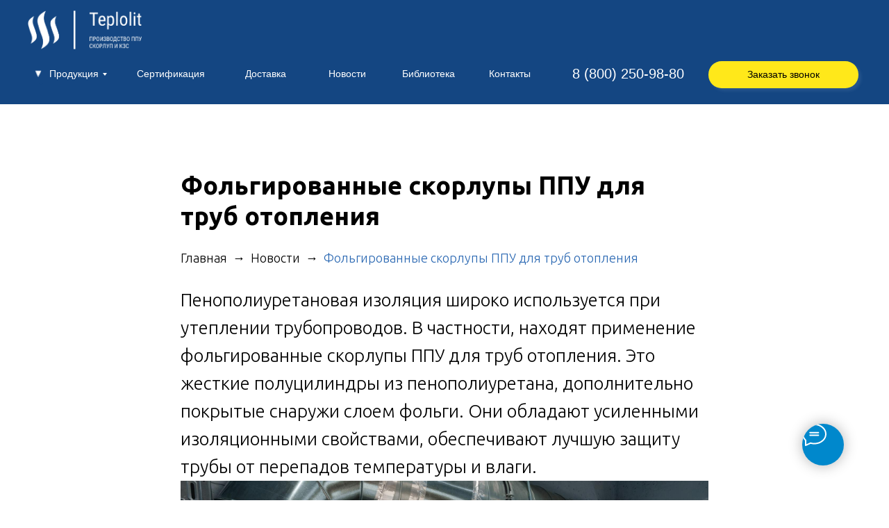

--- FILE ---
content_type: text/html; charset=UTF-8
request_url: https://tdteplolit.ru/news/tpost/l5uopy8h21-folgirovannie-skorlupi-ppu-dlya-trub-oto
body_size: 48772
content:
<!DOCTYPE html> <html lang="ru"> <head> <meta charset="utf-8" /> <meta http-equiv="Content-Type" content="text/html; charset=utf-8" /> <meta name="viewport" content="width=device-width, initial-scale=1.0" /> <!--metatextblock-->
    <title>Фольгированные скорлупы ППУ для труб отопления</title>
    <meta name="description" content="Пенополиуретановая изоляция широко используется при утеплении трубопроводов.">
    <meta name="keywords" content="">
    <meta name="robots" content="index, follow" />

    <meta property="og:title" content="Фольгированные скорлупы ППУ для труб отопления" />
    <meta property="og:description" content="Пенополиуретановая изоляция широко используется при утеплении трубопроводов." />
    <meta property="og:type" content="website" />
    <meta property="og:url" content="https://tdteplolit.ru/news/tpost/l5uopy8h21-folgirovannie-skorlupi-ppu-dlya-trub-oto" />
    <meta property="og:image" content="https://static.tildacdn.com/tild3566-6665-4139-b833-616566366433/168877.jpg" />

    <link rel="canonical" href="https://tdteplolit.ru/news/tpost/l5uopy8h21-folgirovannie-skorlupi-ppu-dlya-trub-oto" />
    <link rel="alternate" type="application/rss+xml" title="Новости" href="https://tdteplolit.ru/rss-feed-738868818330.xml" />
    <link rel="amphtml" href="https://tdteplolit.ru/news/tpost/l5uopy8h21-folgirovannie-skorlupi-ppu-dlya-trub-oto?amp=true">

<!--/metatextblock--> <meta name="format-detection" content="telephone=no" /> <meta http-equiv="x-dns-prefetch-control" content="on"> <link rel="dns-prefetch" href="https://ws.tildacdn.com"> <link rel="dns-prefetch" href="https://static.tildacdn.com"> <link rel="shortcut icon" href="https://static.tildacdn.com/tild6666-3438-4263-b238-623036383132/favicon.ico" type="image/x-icon" /> <!-- Assets --> <script src="https://neo.tildacdn.com/js/tilda-fallback-1.0.min.js" async charset="utf-8"></script> <link rel="stylesheet" href="https://static.tildacdn.com/css/tilda-grid-3.0.min.css" type="text/css" media="all" onerror="this.loaderr='y';"/> <link rel="stylesheet" href="https://static.tildacdn.com/ws/project2866648/tilda-blocks-page13765950.min.css?t=1758873241" type="text/css" media="all" onerror="this.loaderr='y';" /><link rel="stylesheet" href="https://static.tildacdn.com/ws/project2866648/tilda-blocks-page20884799.min.css?t=1768537836" type="text/css" media="all" onerror="this.loaderr='y';" /><link rel="stylesheet" href="https://static.tildacdn.com/ws/project2866648/tilda-blocks-page13498963.min.css?t=1768537836" type="text/css" media="all" onerror="this.loaderr='y';" /> <link rel="preconnect" href="https://fonts.gstatic.com"> <link href="https://fonts.googleapis.com/css2?family=Ubuntu:wght@300;400;500;600;700&subset=latin,cyrillic" rel="stylesheet"> <link rel="stylesheet" href="https://static.tildacdn.com/css/tilda-animation-2.0.min.css" type="text/css" media="all" onerror="this.loaderr='y';" /> <link rel="stylesheet" href="https://static.tildacdn.com/css/tilda-cover-1.0.min.css" type="text/css" media="all" onerror="this.loaderr='y';" /> <link rel="stylesheet" href="https://static.tildacdn.com/css/tilda-feed-1.1.min.css" type="text/css" media="all" /> <link rel="stylesheet" href="https://static.tildacdn.com/css/tilda-popup-1.1.min.css" type="text/css" media="print" onload="this.media='all';" onerror="this.loaderr='y';" /> <noscript><link rel="stylesheet" href="https://static.tildacdn.com/css/tilda-popup-1.1.min.css" type="text/css" media="all" /></noscript> <link rel="stylesheet" href="https://static.tildacdn.com/css/tilda-slds-1.4.min.css" type="text/css" media="print" onload="this.media='all';" onerror="this.loaderr='y';" /> <noscript><link rel="stylesheet" href="https://static.tildacdn.com/css/tilda-slds-1.4.min.css" type="text/css" media="all" /></noscript> <link rel="stylesheet" href="https://static.tildacdn.com/css/tilda-menusub-1.0.min.css" type="text/css" media="print" onload="this.media='all';" onerror="this.loaderr='y';" /> <noscript><link rel="stylesheet" href="https://static.tildacdn.com/css/tilda-menusub-1.0.min.css" type="text/css" media="all" /></noscript> <link rel="stylesheet" href="https://static.tildacdn.com/css/tilda-forms-1.0.min.css" type="text/css" media="all" onerror="this.loaderr='y';" /> <link rel="stylesheet" href="https://static.tildacdn.com/css/tilda-quiz-form-1.1.min.css" type="text/css" media="all" onerror="this.loaderr='y';" /> <link rel="stylesheet" href="https://static.tildacdn.com/css/tilda-cart-1.0.min.css" type="text/css" media="all" onerror="this.loaderr='y';" /> <script nomodule src="https://static.tildacdn.com/js/tilda-polyfill-1.0.min.js" charset="utf-8"></script> <script type="text/javascript">function t_onReady(func) {if(document.readyState!='loading') {func();} else {document.addEventListener('DOMContentLoaded',func);}}
function t_onFuncLoad(funcName,okFunc,time) {if(typeof window[funcName]==='function') {okFunc();} else {setTimeout(function() {t_onFuncLoad(funcName,okFunc,time);},(time||100));}}function t_throttle(fn,threshhold,scope) {return function() {fn.apply(scope||this,arguments);};}function t396_initialScale(t){var e=document.getElementById("rec"+t);if(e){var i=e.querySelector(".t396__artboard");if(i){window.tn_scale_initial_window_width||(window.tn_scale_initial_window_width=document.documentElement.clientWidth);var a=window.tn_scale_initial_window_width,r=[],n,l=i.getAttribute("data-artboard-screens");if(l){l=l.split(",");for(var o=0;o<l.length;o++)r[o]=parseInt(l[o],10)}else r=[320,480,640,960,1200];for(var o=0;o<r.length;o++){var d=r[o];a>=d&&(n=d)}var _="edit"===window.allrecords.getAttribute("data-tilda-mode"),c="center"===t396_getFieldValue(i,"valign",n,r),s="grid"===t396_getFieldValue(i,"upscale",n,r),w=t396_getFieldValue(i,"height_vh",n,r),g=t396_getFieldValue(i,"height",n,r),u=!!window.opr&&!!window.opr.addons||!!window.opera||-1!==navigator.userAgent.indexOf(" OPR/");if(!_&&c&&!s&&!w&&g&&!u){var h=parseFloat((a/n).toFixed(3)),f=[i,i.querySelector(".t396__carrier"),i.querySelector(".t396__filter")],v=Math.floor(parseInt(g,10)*h)+"px",p;i.style.setProperty("--initial-scale-height",v);for(var o=0;o<f.length;o++)f[o].style.setProperty("height","var(--initial-scale-height)");t396_scaleInitial__getElementsToScale(i).forEach((function(t){t.style.zoom=h}))}}}}function t396_scaleInitial__getElementsToScale(t){return t?Array.prototype.slice.call(t.children).filter((function(t){return t&&(t.classList.contains("t396__elem")||t.classList.contains("t396__group"))})):[]}function t396_getFieldValue(t,e,i,a){var r,n=a[a.length-1];if(!(r=i===n?t.getAttribute("data-artboard-"+e):t.getAttribute("data-artboard-"+e+"-res-"+i)))for(var l=0;l<a.length;l++){var o=a[l];if(!(o<=i)&&(r=o===n?t.getAttribute("data-artboard-"+e):t.getAttribute("data-artboard-"+e+"-res-"+o)))break}return r}window.TN_SCALE_INITIAL_VER="1.0",window.tn_scale_initial_window_width=null;</script> <script src="https://static.tildacdn.com/js/jquery-1.10.2.min.js" charset="utf-8" onerror="this.loaderr='y';"></script> <script src="https://static.tildacdn.com/js/tilda-scripts-3.0.min.js" charset="utf-8" defer onerror="this.loaderr='y';"></script> <script src="https://static.tildacdn.com/ws/project2866648/tilda-blocks-page13765950.min.js?t=1758873241" charset="utf-8" onerror="this.loaderr='y';"></script><script src="https://static.tildacdn.com/ws/project2866648/tilda-blocks-page20884799.min.js?t=1768537836" onerror="this.loaderr='y';"></script><script src="https://static.tildacdn.com/ws/project2866648/tilda-blocks-page13498963.min.js?t=1768537836" onerror="this.loaderr='y';"></script> <script src="https://static.tildacdn.com/js/tilda-lazyload-1.0.min.js" charset="utf-8" async onerror="this.loaderr='y';"></script> <script src="https://static.tildacdn.com/js/tilda-animation-2.0.min.js" charset="utf-8" async onerror="this.loaderr='y';"></script> <script src="https://static.tildacdn.com/js/tilda-cover-1.0.min.js" charset="utf-8" async onerror="this.loaderr='y';"></script> <script src="https://static.tildacdn.com/js/tilda-feed-1.1.min.js" charset="utf-8"></script><script src="https://static.tildacdn.com/js/tilda-zero-fixed-1.0.min.js" charset="utf-8"></script><script src="https://static.tildacdn.com/js/tilda-zero-forms-1.0.min.js" charset="utf-8"></script><script src="https://static.tildacdn.com/js/tilda-zero-gallery-1.0.min.js" charset="utf-8"></script><script src="https://static.tildacdn.com/js/tilda-zero-tooltip-1.0.min.js" charset="utf-8"></script><script src="https://static.tildacdn.com/js/tilda-zero-video-1.0.min.js" charset="utf-8"></script><script src="https://static.tildacdn.com/js/tilda-map-1.0.min.js" charset="utf-8"></script><script src="https://static.tildacdn.com/js/tilda-vote-1.1.min.js" charset="utf-8"></script><script src="https://static.tildacdn.com/js/tilda-animation-sbs-1.0.min.js" charset="utf-8"></script> <script src="https://static.tildacdn.com/js/tilda-slds-1.4.min.js" charset="utf-8" async onerror="this.loaderr='y';"></script> <script src="https://static.tildacdn.com/js/hammer.min.js" charset="utf-8" async onerror="this.loaderr='y';"></script> <script src="https://static.tildacdn.com/js/tilda-popup-1.0.min.js" charset="utf-8" async onerror="this.loaderr='y';"></script> <script src="https://static.tildacdn.com/js/tilda-zero-1.1.min.js" charset="utf-8" async onerror="this.loaderr='y';"></script> <script src="https://static.tildacdn.com/js/tilda-submenublocks-1.0.min.js" charset="utf-8" async onerror="this.loaderr='y';"></script> <script src="https://static.tildacdn.com/js/tilda-menusub-1.0.min.js" charset="utf-8" async onerror="this.loaderr='y';"></script> <script src="https://static.tildacdn.com/js/tilda-menu-1.0.min.js" charset="utf-8" async onerror="this.loaderr='y';"></script> <script src="https://static.tildacdn.com/js/tilda-forms-1.0.min.js" charset="utf-8" async onerror="this.loaderr='y';"></script> <script src="https://static.tildacdn.com/js/tilda-step-manager-1.0.min.js" charset="utf-8" async onerror="this.loaderr='y';"></script> <script src="https://static.tildacdn.com/js/tilda-quiz-form-1.0.min.js" charset="utf-8" async onerror="this.loaderr='y';"></script> <script src="https://static.tildacdn.com/js/tilda-cart-1.1.min.js" charset="utf-8" async onerror="this.loaderr='y';"></script> <script src="https://static.tildacdn.com/js/tilda-widget-positions-1.0.min.js" charset="utf-8" async onerror="this.loaderr='y';"></script> <script src="https://static.tildacdn.com/js/tilda-zero-scale-1.0.min.js" charset="utf-8" async onerror="this.loaderr='y';"></script> <script src="https://static.tildacdn.com/js/tilda-skiplink-1.0.min.js" charset="utf-8" async onerror="this.loaderr='y';"></script> <script src="https://static.tildacdn.com/js/tilda-events-1.0.min.js" charset="utf-8" async onerror="this.loaderr='y';"></script> <script type="text/javascript">window.dataLayer=window.dataLayer||[];</script> <script type="text/javascript">(function() {if((/bot|google|yandex|baidu|bing|msn|duckduckbot|teoma|slurp|crawler|spider|robot|crawling|facebook/i.test(navigator.userAgent))===false&&typeof(sessionStorage)!='undefined'&&sessionStorage.getItem('visited')!=='y'&&document.visibilityState){var style=document.createElement('style');style.type='text/css';style.innerHTML='@media screen and (min-width: 980px) {.t-records {opacity: 0;}.t-records_animated {-webkit-transition: opacity ease-in-out .2s;-moz-transition: opacity ease-in-out .2s;-o-transition: opacity ease-in-out .2s;transition: opacity ease-in-out .2s;}.t-records.t-records_visible {opacity: 1;}}';document.getElementsByTagName('head')[0].appendChild(style);function t_setvisRecs(){var alr=document.querySelectorAll('.t-records');Array.prototype.forEach.call(alr,function(el) {el.classList.add("t-records_animated");});setTimeout(function() {Array.prototype.forEach.call(alr,function(el) {el.classList.add("t-records_visible");});sessionStorage.setItem("visited","y");},400);}
document.addEventListener('DOMContentLoaded',t_setvisRecs);}})();</script></head> <body class="t-body" style="margin:0;"> <!--allrecords--> <div id="allrecords" class="t-records" data-post-page="y" data-hook="blocks-collection-content-node" data-tilda-project-id="2866648" data-tilda-page-id="13765950" data-tilda-page-alias="news" data-tilda-formskey="67518783f92c249f03ac35c5efbc1bce" data-tilda-lazy="yes" data-tilda-project-lang="RU" data-tilda-root-zone="com" data-tilda-project-country="RU">

<!-- POST START -->

<!--header-->
<div id="t-header" class="t-records" data-hook="blocks-collection-content-node" data-tilda-project-id="2866648" data-tilda-page-id="20884799" data-tilda-page-alias="header-news/" data-tilda-formskey="67518783f92c249f03ac35c5efbc1bce" data-tilda-lazy="yes" data-tilda-project-lang="RU" data-tilda-root-zone="one"      data-tilda-project-country="RU">

    <div id="rec344971133" class="r t-rec t-screenmin-980px" style="background-color:#144682; " data-animationappear="off" data-record-type="396"  data-screen-min="980px"  data-bg-color="#144682">
<!-- T396 -->
<style>#rec344971133 .t396__artboard {height: 150px;}#rec344971133 .t396__filter {height: 150px;    }#rec344971133 .t396__carrier{height: 150px;background-position: center center;background-attachment: scroll;background-size: cover;background-repeat: no-repeat;}@media screen and (max-width: 1199px) {#rec344971133 .t396__artboard,#rec344971133 .t396__filter,#rec344971133 .t396__carrier {}#rec344971133 .t396__filter {}#rec344971133 .t396__carrier {background-attachment: scroll;}}@media screen and (max-width: 959px) {#rec344971133 .t396__artboard,#rec344971133 .t396__filter,#rec344971133 .t396__carrier {height: 100px;}#rec344971133 .t396__artboard {background-color:#ffffff;}#rec344971133 .t396__filter {    }#rec344971133 .t396__carrier {background-position: center center;background-attachment: scroll;}}@media screen and (max-width: 639px) {#rec344971133 .t396__artboard,#rec344971133 .t396__filter,#rec344971133 .t396__carrier {}#rec344971133 .t396__filter {}#rec344971133 .t396__carrier {background-attachment: scroll;}}@media screen and (max-width: 479px) {#rec344971133 .t396__artboard,#rec344971133 .t396__filter,#rec344971133 .t396__carrier {}#rec344971133 .t396__filter {}#rec344971133 .t396__carrier {background-attachment: scroll;}}                                                                #rec344971133 .tn-elem[data-elem-id="1595929484968"] { z-index: 2; top: 15px;left: calc(50% - 600px + 0px);width: 164px;height: auto;}#rec344971133 .tn-elem[data-elem-id="1595929484968"] .tn-atom {  background-position: center center;border-color:  transparent ;border-style:  solid ;  }#rec344971133 .tn-elem[data-elem-id="1595929484968"] .tn-atom__img {}@media screen and (max-width: 1199px) {#rec344971133 .tn-elem[data-elem-id="1595929484968"] {top: 30px;left: calc(50% - 480px + -4px);height: auto;}}@media screen and (max-width: 959px) {}@media screen and (max-width: 639px) {}@media screen and (max-width: 479px) {}                                                          #rec344971133 .tn-elem[data-elem-id="1595929485139"] { color: #000000; text-align: center;  z-index: 30; top: 88px;left: calc(50% + 600px - 216px + -4px);width: 216px;height:39px;}#rec344971133 .tn-elem[data-elem-id="1595929485139"] .tn-atom { color: #000000;  font-size: 14px;  font-family: 'Geometria',Arial,sans-serif;  line-height: 1.55;  font-weight: 500; border-radius: 50px; background-color: #ffe81a;   background-position: center center;border-color:  transparent ;border-style:  solid ; transition: background-color 0.2s ease-in-out, color 0.2s ease-in-out, border-color 0.2s ease-in-out; box-shadow: 4px 4px 4px 0px rgba(193,217,244,0.1);}@media (hover), (min-width:0\0) {#rec344971133 .tn-elem[data-elem-id="1595929485139"] .tn-atom:hover {background-color: #fff175;background-image: none;}#rec344971133 .tn-elem[data-elem-id="1595929485139"] .tn-atom:hover {color: #000000;}}@media screen and (max-width: 1199px) {}@media screen and (max-width: 959px) {}@media screen and (max-width: 639px) {}@media screen and (max-width: 479px) {}                                                              #rec344971133 .tn-elem[data-elem-id="1595929485173"] { color: #ffffff; text-align: center;  z-index: 33; top: 95px;left: calc(50% - 600px + 20px);width: 99px;height:23px;}#rec344971133 .tn-elem[data-elem-id="1595929485173"] .tn-atom { color: #ffffff;  font-size: 14px;  font-family: 'Geometria',Arial,sans-serif;  line-height: 1.55;  font-weight: 500;  border-width: 1px; border-radius: 30px;  background-position: center center;border-color:  transparent ;border-style:  solid ; transition: background-color 0.2s ease-in-out, color 0.2s ease-in-out, border-color 0.2s ease-in-out;   }@media (hover), (min-width:0\0) {#rec344971133 .tn-elem[data-elem-id="1595929485173"] .tn-atom:hover {}#rec344971133 .tn-elem[data-elem-id="1595929485173"] .tn-atom:hover {color: #aec7e3;}}@media screen and (max-width: 1199px) {}@media screen and (max-width: 959px) {}@media screen and (max-width: 639px) {}@media screen and (max-width: 479px) {}                                                              #rec344971133 .tn-elem[data-elem-id="1595929485178"] { color: #ffffff; text-align: center;  z-index: 34; top: 95px;left: calc(50% - 600px + 137px);width: 138px;height:23px;}#rec344971133 .tn-elem[data-elem-id="1595929485178"] .tn-atom { color: #ffffff;  font-size: 14px;  font-family: 'Geometria',Arial,sans-serif;  line-height: 1.55;  font-weight: 500;  border-width: 1px; border-radius: 30px;  background-position: center center;border-color:  transparent ;border-style:  solid ; transition: background-color 0.2s ease-in-out, color 0.2s ease-in-out, border-color 0.2s ease-in-out;   }@media (hover), (min-width:0\0) {#rec344971133 .tn-elem[data-elem-id="1595929485178"] .tn-atom:hover {}#rec344971133 .tn-elem[data-elem-id="1595929485178"] .tn-atom:hover {color: #aec7e3;}}@media screen and (max-width: 1199px) {}@media screen and (max-width: 959px) {}@media screen and (max-width: 639px) {}@media screen and (max-width: 479px) {}                                                              #rec344971133 .tn-elem[data-elem-id="1595929485190"] { color: #ffffff; text-align: center;  z-index: 36; top: 95px;left: calc(50% - 600px + 293px);width: 99px;height:23px;}#rec344971133 .tn-elem[data-elem-id="1595929485190"] .tn-atom { color: #ffffff;  font-size: 14px;  font-family: 'Geometria',Arial,sans-serif;  line-height: 1.55;  font-weight: 500;  border-width: 1px; border-radius: 30px;  background-position: center center;border-color:  transparent ;border-style:  solid ; transition: background-color 0.2s ease-in-out, color 0.2s ease-in-out, border-color 0.2s ease-in-out;   }@media (hover), (min-width:0\0) {#rec344971133 .tn-elem[data-elem-id="1595929485190"] .tn-atom:hover {}#rec344971133 .tn-elem[data-elem-id="1595929485190"] .tn-atom:hover {color: #aec7e3;}}@media screen and (max-width: 1199px) {}@media screen and (max-width: 959px) {}@media screen and (max-width: 639px) {}@media screen and (max-width: 479px) {}                                                              #rec344971133 .tn-elem[data-elem-id="1595929485196"] { color: #ffffff; text-align: center;  z-index: 37; top: 95px;left: calc(50% - 600px + 410px);width: 99px;height:23px;}#rec344971133 .tn-elem[data-elem-id="1595929485196"] .tn-atom { color: #ffffff;  font-size: 14px;  font-family: 'Geometria',Arial,sans-serif;  line-height: 1.55;  font-weight: 500;  border-width: 1px; border-radius: 30px;  background-position: center center;border-color:  transparent ;border-style:  solid ; transition: background-color 0.2s ease-in-out, color 0.2s ease-in-out, border-color 0.2s ease-in-out;   }@media (hover), (min-width:0\0) {#rec344971133 .tn-elem[data-elem-id="1595929485196"] .tn-atom:hover {}#rec344971133 .tn-elem[data-elem-id="1595929485196"] .tn-atom:hover {color: #aec7e3;}}@media screen and (max-width: 1199px) {}@media screen and (max-width: 959px) {}@media screen and (max-width: 639px) {}@media screen and (max-width: 479px) {}                                                              #rec344971133 .tn-elem[data-elem-id="1595929485201"] { color: #ffffff; text-align: center;  z-index: 38; top: 90px;left: calc(50% - 600px + 761px);width: 207px;height:33px;}#rec344971133 .tn-elem[data-elem-id="1595929485201"] .tn-atom { color: #ffffff;  font-size: 20px;  font-family: 'Geometria',Arial,sans-serif;  line-height: 1.55;  font-weight: 500;  border-width: 1px; border-radius: 30px;  background-position: center center;border-color:  transparent ;border-style:  solid ; transition: background-color 0.2s ease-in-out, color 0.2s ease-in-out, border-color 0.2s ease-in-out;   }@media (hover), (min-width:0\0) {#rec344971133 .tn-elem[data-elem-id="1595929485201"] .tn-atom:hover {}#rec344971133 .tn-elem[data-elem-id="1595929485201"] .tn-atom:hover {color: #aec7e3;}}@media screen and (max-width: 1199px) {}@media screen and (max-width: 959px) {}@media screen and (max-width: 639px) {}@media screen and (max-width: 479px) {}                                                                #rec344971133 .tn-elem[data-elem-id="1595935924201"] { z-index: 40; top: 101px;left: calc(50% - 600px + 10px);width: 10px;height: auto;}#rec344971133 .tn-elem[data-elem-id="1595935924201"] .tn-atom {  background-position: center center;border-color:  transparent ;border-style:  solid ;  }#rec344971133 .tn-elem[data-elem-id="1595935924201"] .tn-atom__img {}@media screen and (max-width: 1199px) {}@media screen and (max-width: 959px) {}@media screen and (max-width: 639px) {}@media screen and (max-width: 479px) {}                                                              #rec344971133 .tn-elem[data-elem-id="1600148290065"] { color: #ffffff; text-align: center;  z-index: 41; top: 95px;left: calc(50% - 600px + 527px);width: 99px;height:23px;}#rec344971133 .tn-elem[data-elem-id="1600148290065"] .tn-atom { color: #ffffff;  font-size: 14px;  font-family: 'Geometria',Arial,sans-serif;  line-height: 1.55;  font-weight: 500;  border-width: 1px; border-radius: 30px;  background-position: center center;border-color:  transparent ;border-style:  solid ; transition: background-color 0.2s ease-in-out, color 0.2s ease-in-out, border-color 0.2s ease-in-out;   }@media (hover), (min-width:0\0) {#rec344971133 .tn-elem[data-elem-id="1600148290065"] .tn-atom:hover {}#rec344971133 .tn-elem[data-elem-id="1600148290065"] .tn-atom:hover {color: #aec7e3;}}@media screen and (max-width: 1199px) {}@media screen and (max-width: 959px) {}@media screen and (max-width: 639px) {}@media screen and (max-width: 479px) {}                                                              #rec344971133 .tn-elem[data-elem-id="1628677935019"] { color: #ffffff; text-align: center;  z-index: 42; top: 95px;left: calc(50% - 600px + 644px);width: 99px;height:23px;}#rec344971133 .tn-elem[data-elem-id="1628677935019"] .tn-atom { color: #ffffff;  font-size: 14px;  font-family: 'Geometria',Arial,sans-serif;  line-height: 1.55;  font-weight: 500;  border-width: 1px; border-radius: 30px;  background-position: center center;border-color:  transparent ;border-style:  solid ; transition: background-color 0.2s ease-in-out, color 0.2s ease-in-out, border-color 0.2s ease-in-out;   }@media (hover), (min-width:0\0) {#rec344971133 .tn-elem[data-elem-id="1628677935019"] .tn-atom:hover {}#rec344971133 .tn-elem[data-elem-id="1628677935019"] .tn-atom:hover {color: #aec7e3;}}@media screen and (max-width: 1199px) {}@media screen and (max-width: 959px) {}@media screen and (max-width: 639px) {}@media screen and (max-width: 479px) {}</style>










<div class='t396'>

	<div class="t396__artboard" data-artboard-recid="344971133" data-artboard-screens="320,480,640,960,1200"

				data-artboard-height="150"
		data-artboard-valign="center"
																								
							
																																															
																																																				
																																															
																																																				
																																															
				 data-artboard-height-res-640="100" 																																																
																																															
																																																				
						>

		
				
								
																											
																											
																											
																											
					
					<div class="t396__carrier" data-artboard-recid="344971133"></div>
		
		
		<div class="t396__filter" data-artboard-recid="344971133"></div>

		
					
		
				
						
	
			
	
						
												
												
												
												
								
	<div class='t396__elem tn-elem tn-elem__3449711331595929484968' data-elem-id='1595929484968' data-elem-type='image'
				data-field-top-value="15"
		data-field-left-value="0"
				 data-field-width-value="164" 		data-field-axisy-value="top"
		data-field-axisx-value="left"
		data-field-container-value="grid"
		data-field-topunits-value="px"
		data-field-leftunits-value="px"
		data-field-heightunits-value=""
		data-field-widthunits-value="px"
																																														 data-field-filewidth-value="357" 		 data-field-fileheight-value="121" 																						
							
			
																																																																																																																																								
																																																																																																																																								
			
					
			
																																																																																																																																								
																																																																																																																																								
			
					
			
																																																																																																																																								
																																																																																																																																								
			
					
			
																																																																																																																																								
				 data-field-top-res-960-value="30" 				 data-field-left-res-960-value="-4" 																																																																																																																																
			
					
			
		
		
			>

		
									
				
							<a class='tn-atom' href="/"   >
								
									<img class='tn-atom__img' src='https://static.tildacdn.com/tild3961-6466-4961-b032-653537613439/___.png' alt='' imgfield='tn_img_1595929484968' />
							</a>
		
																			
																				
																				
																				
																				
					
				
				
				
				
				
				
				
				
	</div>

			
					
		
																																															
				
					
		
																																															
				
					
		
																																															
				
					
		
				
						
	
			
	
						
												
												
												
												
								
	<div class='t396__elem tn-elem tn-elem__3449711331595929485139' data-elem-id='1595929485139' data-elem-type='button'
				data-field-top-value="88"
		data-field-left-value="-4"
		 data-field-height-value="39" 		 data-field-width-value="216" 		data-field-axisy-value="top"
		data-field-axisx-value="right"
		data-field-container-value="grid"
		data-field-topunits-value="px"
		data-field-leftunits-value="px"
		data-field-heightunits-value=""
		data-field-widthunits-value=""
																																																																						 data-field-fontsize-value="14" 
							
			
																																																																																																																																								
																																																																																																																																								
			
					
			
																																																																																																																																								
																																																																																																																																								
			
					
			
																																																																																																																																								
																																																																																																																																								
			
					
			
																																																																																																																																								
																																																																																																																																								
			
					
			
		
		
			>

		
									
				
				
																			
																				
																				
																				
																				
					
				
							<a class='tn-atom' href="#popup:myform"  >Заказать звонок</a>
		
				
				
				
				
				
				
	</div>

			
					
		
				
						
	
			
	
						
												
												
												
												
								
	<div class='t396__elem tn-elem tn-elem__3449711331595929485173' data-elem-id='1595929485173' data-elem-type='button'
				data-field-top-value="95"
		data-field-left-value="20"
		 data-field-height-value="23" 		 data-field-width-value="99" 		data-field-axisy-value="top"
		data-field-axisx-value="left"
		data-field-container-value="grid"
		data-field-topunits-value="px"
		data-field-leftunits-value="px"
		data-field-heightunits-value=""
		data-field-widthunits-value=""
																																																																						 data-field-fontsize-value="14" 
							
			
																																																																																																																																								
																																																																																																																																								
			
					
			
																																																																																																																																								
																																																																																																																																								
			
					
			
																																																																																																																																								
																																																																																																																																								
			
					
			
																																																																																																																																								
																																																																																																																																								
			
					
			
		
		
			>

		
									
				
				
																			
																				
																				
																				
																				
					
				
							<a class='tn-atom' href="#submenu:more"  >Продукция</a>
		
				
				
				
				
				
				
	</div>

			
					
		
				
						
	
			
	
						
												
												
												
												
								
	<div class='t396__elem tn-elem tn-elem__3449711331595929485178' data-elem-id='1595929485178' data-elem-type='button'
				data-field-top-value="95"
		data-field-left-value="137"
		 data-field-height-value="23" 		 data-field-width-value="138" 		data-field-axisy-value="top"
		data-field-axisx-value="left"
		data-field-container-value="grid"
		data-field-topunits-value="px"
		data-field-leftunits-value="px"
		data-field-heightunits-value=""
		data-field-widthunits-value=""
																																																																						 data-field-fontsize-value="14" 
							
			
																																																																																																																																								
																																																																																																																																								
			
					
			
																																																																																																																																								
																																																																																																																																								
			
					
			
																																																																																																																																								
																																																																																																																																								
			
					
			
																																																																																																																																								
																																																																																																																																								
			
					
			
		
		
			>

		
									
				
				
																			
																				
																				
																				
																				
					
				
							<a class='tn-atom' href="/certificates"  >Сертификация</a>
		
				
				
				
				
				
				
	</div>

			
					
		
																																															
				
					
		
				
						
	
			
	
						
												
												
												
												
								
	<div class='t396__elem tn-elem tn-elem__3449711331595929485190' data-elem-id='1595929485190' data-elem-type='button'
				data-field-top-value="95"
		data-field-left-value="293"
		 data-field-height-value="23" 		 data-field-width-value="99" 		data-field-axisy-value="top"
		data-field-axisx-value="left"
		data-field-container-value="grid"
		data-field-topunits-value="px"
		data-field-leftunits-value="px"
		data-field-heightunits-value=""
		data-field-widthunits-value=""
																																																																						 data-field-fontsize-value="14" 
							
			
																																																																																																																																								
																																																																																																																																								
			
					
			
																																																																																																																																								
																																																																																																																																								
			
					
			
																																																																																																																																								
																																																																																																																																								
			
					
			
																																																																																																																																								
																																																																																																																																								
			
					
			
		
		
			>

		
									
				
				
																			
																				
																				
																				
																				
					
				
							<a class='tn-atom' href="/delivery"  >Доставка</a>
		
				
				
				
				
				
				
	</div>

			
					
		
				
						
	
			
	
						
												
												
												
												
								
	<div class='t396__elem tn-elem tn-elem__3449711331595929485196' data-elem-id='1595929485196' data-elem-type='button'
				data-field-top-value="95"
		data-field-left-value="410"
		 data-field-height-value="23" 		 data-field-width-value="99" 		data-field-axisy-value="top"
		data-field-axisx-value="left"
		data-field-container-value="grid"
		data-field-topunits-value="px"
		data-field-leftunits-value="px"
		data-field-heightunits-value=""
		data-field-widthunits-value=""
																																																																						 data-field-fontsize-value="14" 
							
			
																																																																																																																																								
																																																																																																																																								
			
					
			
																																																																																																																																								
																																																																																																																																								
			
					
			
																																																																																																																																								
																																																																																																																																								
			
					
			
																																																																																																																																								
																																																																																																																																								
			
					
			
		
		
			>

		
									
				
				
																			
																				
																				
																				
																				
					
				
							<a class='tn-atom' href="/news"  >Новости </a>
		
				
				
				
				
				
				
	</div>

			
					
		
				
						
	
			
	
						
												
												
												
												
								
	<div class='t396__elem tn-elem tn-elem__3449711331595929485201' data-elem-id='1595929485201' data-elem-type='button'
				data-field-top-value="90"
		data-field-left-value="761"
		 data-field-height-value="33" 		 data-field-width-value="207" 		data-field-axisy-value="top"
		data-field-axisx-value="left"
		data-field-container-value="grid"
		data-field-topunits-value="px"
		data-field-leftunits-value="px"
		data-field-heightunits-value=""
		data-field-widthunits-value=""
																																																																						 data-field-fontsize-value="20" 
							
			
																																																																																																																																								
																																																																																																																																								
			
					
			
																																																																																																																																								
																																																																																																																																								
			
					
			
																																																																																																																																								
																																																																																																																																								
			
					
			
																																																																																																																																								
																																																																																																																																								
			
					
			
		
		
			>

		
									
				
				
																			
																				
																				
																				
																				
					
				
							<a class='tn-atom' href="tel:+88002509880"  >8 (800) 250-98-80</a>
		
				
				
				
				
				
				
	</div>

			
					
		
				
						
	
			
	
						
												
												
												
												
								
	<div class='t396__elem tn-elem tn-elem__3449711331595935924201' data-elem-id='1595935924201' data-elem-type='image'
				data-field-top-value="101"
		data-field-left-value="10"
				 data-field-width-value="10" 		data-field-axisy-value="top"
		data-field-axisx-value="left"
		data-field-container-value="grid"
		data-field-topunits-value="px"
		data-field-leftunits-value="px"
		data-field-heightunits-value=""
		data-field-widthunits-value="px"
																																														 data-field-filewidth-value="9" 		 data-field-fileheight-value="9" 																						
							
			
																																																																																																																																								
																																																																																																																																								
			
					
			
																																																																																																																																								
																																																																																																																																								
			
					
			
																																																																																																																																								
																																																																																																																																								
			
					
			
																																																																																																																																								
																																																																																																																																								
			
					
			
		
		
			>

		
									
				
							<a class='tn-atom' href="#submenu:more"   >
								
									<img class='tn-atom__img' src='https://static.tildacdn.com/tild6266-3632-4531-b530-396433343333/Polygon_2.png' alt='' imgfield='tn_img_1595935924201' />
							</a>
		
																			
																				
																				
																				
																				
					
				
				
				
				
				
				
				
				
	</div>

			
					
		
				
						
	
			
	
						
												
												
												
												
								
	<div class='t396__elem tn-elem tn-elem__3449711331600148290065' data-elem-id='1600148290065' data-elem-type='button'
				data-field-top-value="95"
		data-field-left-value="527"
		 data-field-height-value="23" 		 data-field-width-value="99" 		data-field-axisy-value="top"
		data-field-axisx-value="left"
		data-field-container-value="grid"
		data-field-topunits-value="px"
		data-field-leftunits-value="px"
		data-field-heightunits-value=""
		data-field-widthunits-value=""
																																																																						 data-field-fontsize-value="14" 
							
			
																																																																																																																																								
																																																																																																																																								
			
					
			
																																																																																																																																								
																																																																																																																																								
			
					
			
																																																																																																																																								
																																																																																																																																								
			
					
			
																																																																																																																																								
																																																																																																																																								
			
					
			
		
		
			>

		
									
				
				
																			
																				
																				
																				
																				
					
				
							<a class='tn-atom' href="/library/"  >Библиотека</a>
		
				
				
				
				
				
				
	</div>

			
					
		
				
						
	
			
	
						
												
												
												
												
								
	<div class='t396__elem tn-elem tn-elem__3449711331628677935019' data-elem-id='1628677935019' data-elem-type='button'
				data-field-top-value="95"
		data-field-left-value="644"
		 data-field-height-value="23" 		 data-field-width-value="99" 		data-field-axisy-value="top"
		data-field-axisx-value="left"
		data-field-container-value="grid"
		data-field-topunits-value="px"
		data-field-leftunits-value="px"
		data-field-heightunits-value=""
		data-field-widthunits-value=""
																																																																						 data-field-fontsize-value="14" 
							
			
																																																																																																																																								
																																																																																																																																								
			
					
			
																																																																																																																																								
																																																																																																																																								
			
					
			
																																																																																																																																								
																																																																																																																																								
			
					
			
																																																																																																																																								
																																																																																																																																								
			
					
			
		
		
			>

		
									
				
				
																			
																				
																				
																				
																				
					
				
							<a class='tn-atom' href="/contacts"  >Контакты</a>
		
				
				
				
				
				
				
	</div>

			
			</div> 
</div> 
<script>
											
											
											
											
											
					
					
	
		t_onReady(function () {
			t_onFuncLoad('t396_init', function () {
				t396_init('344971133');
			});
		});
	
</script>


<!-- /T396 -->

</div>


    <div id="rec783880636" class="r t-rec" style=" " data-animationappear="off" data-record-type="794"    >
<!-- T794 -->

<div class="t794"  data-tooltip-hook="#submenu:more" data-tooltip-margin="15px" data-add-arrow="on" >
	
	<div class="t794__tooltip-menu">
	    		<div class="t794__tooltip-menu-corner" ></div>
				<div class="t794__content">
			<ul class="t794__list" role="menu" aria-label="">
									<li class="t794__list_item t-submenublocks__item t-name t-name_xs">
						<a class="t794__typo t794__typo_783880636 t794__link t-name t-name_xs"
							role="menuitem" 
							href="/catalog" 
							style="font-size:14px;font-weight:500;"
							 
							data-menu-item-number="1">Каталог</a>
					</li>
									<li class="t794__list_item t-submenublocks__item t-name t-name_xs">
						<a class="t794__typo t794__typo_783880636 t794__link t-name t-name_xs"
							role="menuitem" 
							href="/catalog/kzs" 
							style="font-size:14px;font-weight:500;"
							 
							data-menu-item-number="2">КЗС</a>
					</li>
									<li class="t794__list_item t-submenublocks__item t-name t-name_xs">
						<a class="t794__typo t794__typo_783880636 t794__link t-name t-name_xs"
							role="menuitem" 
							href="/catalog/shells-ppu/" 
							style="font-size:14px;font-weight:500;"
							 
							data-menu-item-number="3">Скорлупы ППУ</a>
					</li>
									<li class="t794__list_item t-submenublocks__item t-name t-name_xs">
						<a class="t794__typo t794__typo_783880636 t794__link t-name t-name_xs"
							role="menuitem" 
							href="/catalog/pipes-ppu" 
							style="font-size:14px;font-weight:500;"
							 
							data-menu-item-number="4">Трубы ППУ</a>
					</li>
									<li class="t794__list_item t-submenublocks__item t-name t-name_xs">
						<a class="t794__typo t794__typo_783880636 t794__link t-name t-name_xs"
							role="menuitem" 
							href="/catalog/fittings" 
							style="font-size:14px;font-weight:500;"
							 
							data-menu-item-number="5">Фасонные изделия</a>
					</li>
									<li class="t794__list_item t-submenublocks__item t-name t-name_xs">
						<a class="t794__typo t794__typo_783880636 t794__link t-name t-name_xs"
							role="menuitem" 
							href="/catalog/compensators" 
							style="font-size:14px;font-weight:500;"
							 
							data-menu-item-number="6">Сильфонные компенсаторы</a>
					</li>
									<li class="t794__list_item t-submenublocks__item t-name t-name_xs">
						<a class="t794__typo t794__typo_783880636 t794__link t-name t-name_xs"
							role="menuitem" 
							href="/catalog/supports" 
							style="font-size:14px;font-weight:500;"
							 
							data-menu-item-number="7">Опоры</a>
					</li>
									<li class="t794__list_item t-submenublocks__item t-name t-name_xs">
						<a class="t794__typo t794__typo_783880636 t794__link t-name t-name_xs"
							role="menuitem" 
							href="/catalog/tape/" 
							style="font-size:14px;font-weight:500;"
							 
							data-menu-item-number="8">Термоусаживаемая лента</a>
					</li>
									<li class="t794__list_item t-submenublocks__item t-name t-name_xs">
						<a class="t794__typo t794__typo_783880636 t794__link t-name t-name_xs"
							role="menuitem" 
							href="/catalog/tap/" 
							style="font-size:14px;font-weight:500;"
							 
							data-menu-item-number="9">Шаровый кран</a>
					</li>
									<li class="t794__list_item t-submenublocks__item t-name t-name_xs">
						<a class="t794__typo t794__typo_783880636 t794__link t-name t-name_xs"
							role="menuitem" 
							href="/catalog/cylinders-mats/" 
							style="font-size:14px;font-weight:500;"
							 
							data-menu-item-number="10">Минераловатные цилиндры и маты</a>
					</li>
							</ul>
		</div>
	</div>
</div>

	
	<script>
		t_onReady(function() {
			t_onFuncLoad('t794_init', function() {
				t794_init('783880636');
			});
		});
	</script>
	

	<style>
		#rec783880636 .t794__tooltip-menu,
		a[data-tooltip-menu-id="783880636"] + .t794__tooltip-menu {
			background-color:#aec7e3;			text-align:left;			max-width:300px;			border-radius:4px;					}

		#rec783880636 .t794__content {
			background-color: #aec7e3;
			border-radius:4px;		}

					#rec783880636 .t794__tooltip-menu-corner {
				background-color: #aec7e3;
				top: -6.5px;
				border-color: #eee;
				border-width: 0;
				border-style: none;
			}
		
		@media screen and (max-width: 980px) {
		    a[data-tooltip-menu-id="783880636"] + .t794__tooltip-menu {
                max-width: 100%;
			}
		}
	</style>

	
	<style>
		#rec783880636 .t794__typo.t-active,
		a[data-tooltip-menu-id="783880636"] + .t794__tooltip-menu .t794__typo.t-active{
			color:#144682 !important;			font-weight:500 !important;					}
	</style>
	

	
	<style>
		#rec783880636 .t794__typo:not(.t-active):hover{
			color: #144682 !important;			opacity: 0.5 !important;		}
	</style>
	

<style>
	</style>

                                                        
            <style>#rec783880636 .t794__tooltip-menu,a[data-tooltip-menu-id="783880636"] + .t794__tooltip-menu {box-shadow: 0px 0px 4px rgba(0,0,0,0.1);}</style>
    
</div>


    <div id="rec785587500" class="r t-rec" style=" " data-animationappear="off" data-record-type="702"    >

	

<!-- T702 -->
<div class="t702">

	<div
	class="t-popup"
	data-tooltip-hook="#popup:myform"
	 data-track-popup='/tilda/popup/rec785587500/opened'	role="dialog"
	aria-modal="true"
	tabindex="-1"
	 aria-label="Оставьте вашу заявку" 	 style="background-color: rgba(220,231,250,0.50);">

	<div class="t-popup__close t-popup__block-close">
							
		<button
			type="button"
			class="t-popup__close-wrapper t-popup__block-close-button"
			aria-label="Закрыть диалоговое окно"
		>
			<svg role="presentation" class="t-popup__close-icon" width="23px" height="23px" viewBox="0 0 23 23" version="1.1" xmlns="http://www.w3.org/2000/svg" xmlns:xlink="http://www.w3.org/1999/xlink">
				<g stroke="none" stroke-width="1" fill="#144682" fill-rule="evenodd">
					<rect transform="translate(11.313708, 11.313708) rotate(-45.000000) translate(-11.313708, -11.313708) " x="10.3137085" y="-3.6862915" width="2" height="30"></rect>
					<rect transform="translate(11.313708, 11.313708) rotate(-315.000000) translate(-11.313708, -11.313708) " x="10.3137085" y="-3.6862915" width="2" height="30"></rect>
				</g>
			</svg>
		</button>
	</div>

		<style>
			@media screen and (max-width: 560px) {
				#rec785587500 .t-popup__close-icon g {
					fill: #ffffff !important;
				}
			}
	</style>
		                                                                                                                                                        		                                                    
		<div class="t-popup__container t-width t-width_8"
			 
			data-popup-type="702">
						<div class="t702__wrapper">
				<div class="t702__text-wrapper t-align_center">
											<div class="t702__title t-title t-title_xxs" id="popuptitle_785587500">Оставьте вашу заявку</div>
																<div class="t702__descr t-descr t-descr_xs">Наши менеджеры свяжутся с вами как можно скорее.</div>
									</div>  
				

							
									
									
									
									
		
	<form 
		id="form785587500" name='form785587500' role="form" action='' method='POST' data-formactiontype="2" data-inputbox=".t-input-group"   
		class="t-form js-form-proccess t-form_inputs-total_5 t-form_bbonly" 
		 data-success-callback="t702_onSuccess"  >
											<input type="hidden" name="formservices[]" value="1464073b1f7f3cbee54186464d1823c5" class="js-formaction-services">
							<input type="hidden" name="formservices[]" value="ed4b6c795f928de8b931c0f5c8044089" class="js-formaction-services">
							<input type="hidden" name="formservices[]" value="77369afae6bd47e07bc8973362904f2d" class="js-formaction-services">
					
					<input type="hidden" name="tildaspec-formname" tabindex="-1" value="Оставить заявку">
		
		<!-- @classes t-title t-text t-btn -->
		<div class="js-successbox t-form__successbox t-text t-text_md" 
			aria-live="polite" 
			style="display:none;"
											></div>

		
				<div 
			class="t-form__inputsbox
				 t-form__inputsbox_vertical-form t-form__inputsbox_inrow								">

				







				
	
				
											
				
								

						
		
				
				
		
						
		
		
				
		<div
			class=" t-input-group t-input-group_nm "
			data-input-lid="1495810359387"
															data-field-type="nm"
			data-field-name="Name"
					>

														
					
							<div class="t-input-block  ">
											
<input 
	type="text"
	autocomplete="name"
	name="Name"
	id="input_1495810359387"
	class="t-input js-tilda-rule t-input_bbonly"
	value="" 
	 placeholder="Ваше имя"	 data-tilda-req="1" aria-required="true"	data-tilda-rule="name"
	aria-describedby="error_1495810359387"
	style="color:#000000;border:1px solid #dce7fa;border-radius:5px;">														</div>
				<div class="t-input-error" aria-live="polite" id="error_1495810359387"></div>
								</div>

					
	
				
											
				
								

						
		
				
				
		
						
		
		
				
		<div
			class=" t-input-group t-input-group_em "
			data-input-lid="1495810354468"
															data-field-type="em"
			data-field-name="Email"
					>

														
					
							<div class="t-input-block  ">
											
<input 
	type="email"
	autocomplete="email"
	name="Email"
	id="input_1495810354468"
	class="t-input js-tilda-rule t-input_bbonly"
	value="" 
	 placeholder="Ваша почта"		data-tilda-rule="email"
	aria-describedby="error_1495810354468"
	style="color:#000000;border:1px solid #dce7fa;border-radius:5px;"
>														</div>
				<div class="t-input-error" aria-live="polite" id="error_1495810354468"></div>
								</div>

					
	
				
											
				
								

						
		
				
				
		
						
		
		
				
		<div
			class=" t-input-group t-input-group_ph "
			data-input-lid="1495810410810"
																data-field-async="true"
						data-field-type="ph"
			data-field-name="Phone"
					>

														
					
							<div class="t-input-block  ">
											
	<input 
		type="tel"
		autocomplete="tel"
		name="Phone"
		id="input_1495810410810"
		data-phonemask-init="no"
		data-phonemask-id="785587500"
		data-phonemask-lid="1495810410810"
		 data-phonemask-maskcountry="RU"		class="t-input js-phonemask-input js-tilda-rule t-input_bbonly"
		value=""
		placeholder="+7(000)000-0000"
		 data-tilda-req="1" aria-required="true"		aria-describedby="error_1495810410810"
		style="color:#000000;border:1px solid #dce7fa;border-radius:5px;"
	>

	<script type="text/javascript">
	
		t_onReady(function () {
			t_onFuncLoad('t_loadJsFile', function () {
				t_loadJsFile('https://static.tildacdn.com/js/tilda-phone-mask-1.1.min.js', function() {
					t_onFuncLoad('t_form_phonemask_load', function () {
						var phoneMasks = document.querySelectorAll('#rec785587500 [data-phonemask-lid="1495810410810"]');
						t_form_phonemask_load(phoneMasks);
					});
				})
			})
		});
	
	</script>
														</div>
				<div class="t-input-error" aria-live="polite" id="error_1495810410810"></div>
								</div>

					
	
				
											
				
								

						
		
				
				
		
						
		
		
				
		<div
			class=" t-input-group t-input-group_cb "
			data-input-lid="1747055200192"
															data-field-type="cb"
			data-field-name="Checkbox"
					>

														
					
							<div class="t-input-block  ">
											
<label 
	class="t-checkbox__control t-checkbox__control_flex t-text t-text_xs" 
	style=""
>
	<input 
		type="checkbox" 
		name="Checkbox" 
		value="yes" 
		class="t-checkbox js-tilda-rule" 
		 
		 data-tilda-req="1" aria-required="true"	>
	<div 
		class="t-checkbox__indicator"
		 style="border-color:#144682"	></div>
	<span>Я согласен с <a href="/privacy-policy" target="_blank" rel="nofollow noreferrer noopener">политикой конфиденциальности данных</a></span></label>

	<style>
	
		#rec785587500 .t-checkbox__indicator:after {
			border-color:#144682;
		}
	
	</style>
														</div>
				<div class="t-input-error" aria-live="polite" id="error_1747055200192"></div>
								</div>

					
	
				
											
				
								

						
		
				
				
		
						
		
		
				
		<div
			class=" t-input-group t-input-group_cb "
			data-input-lid="1747055207004"
															data-field-type="cb"
			data-field-name="Checkbox_2"
					>

														
					
							<div class="t-input-block  ">
											
<label 
	class="t-checkbox__control t-checkbox__control_flex t-text t-text_xs" 
	style=""
>
	<input 
		type="checkbox" 
		name="Checkbox_2" 
		value="yes" 
		class="t-checkbox js-tilda-rule" 
		 
		 data-tilda-req="1" aria-required="true"	>
	<div 
		class="t-checkbox__indicator"
		 style="border-color:#144682"	></div>
	<span>Я даю <a href="/soglasie" target="_blank" rel="nofollow noreferrer noopener">согласие на обработку персональных данных</a></span></label>

	<style>
	
		#rec785587500 .t-checkbox__indicator:after {
			border-color:#144682;
		}
	
	</style>
														</div>
				<div class="t-input-error" aria-live="polite" id="error_1747055207004"></div>
								</div>

	

		
		
		
		
					
			<div class="t-form__errorbox-middle">
				<!--noindex-->
	
<div 
	class="js-errorbox-all t-form__errorbox-wrapper" 
	style="display:none;" 
	data-nosnippet 
	tabindex="-1" 
	aria-label="Ошибки при заполнении формы"
>
	<ul 
		role="list" 
		class="t-form__errorbox-text t-text t-text_md"
	>
		<li class="t-form__errorbox-item js-rule-error js-rule-error-all"></li>
		<li class="t-form__errorbox-item js-rule-error js-rule-error-req">Не заполнено обязательное поле</li>
		<li class="t-form__errorbox-item js-rule-error js-rule-error-email">Ошибка в написании почты</li>
		<li class="t-form__errorbox-item js-rule-error js-rule-error-name">Ошибка в имени</li>
		<li class="t-form__errorbox-item js-rule-error js-rule-error-phone">Ошибка в написании телефона</li>
		<li class="t-form__errorbox-item js-rule-error js-rule-error-minlength">Слишком короткое значение</li>
		<li class="t-form__errorbox-item js-rule-error js-rule-error-string"></li>
	</ul>
</div>
<!--/noindex-->			</div>

			<div class="t-form__submit">
								
						


					
				
		
		
					
						
		
				
					
											
			<button
			class="t-submit t-btnflex t-btnflex_type_submit t-btnflex_md"
							type="submit"
																							>
										<span class="t-btnflex__text">Отправить</span>
						
<style>#rec785587500 .t-btnflex.t-btnflex_type_submit {color:#ffffff;background-color:#144682;border-style:none !important;border-radius:50px;box-shadow:none !important;transition-duration:0.2s;transition-property: background-color, color, border-color, box-shadow, opacity, transform;transition-timing-function: ease-in-out;}@media (hover: hover) {#rec785587500 .t-btnflex.t-btnflex_type_submit:not(.t-animate_no-hover):hover {color:#000000 !important;background-color:#ffe81a !important;}#rec785587500 .t-btnflex.t-btnflex_type_submit:not(.t-animate_no-hover):focus-visible {color:#000000 !important;background-color:#ffe81a !important;}}</style>		</button>
				</div>
		</div>

		<div class="t-form__errorbox-bottom">
			<!--noindex-->
	
<div 
	class="js-errorbox-all t-form__errorbox-wrapper" 
	style="display:none;" 
	data-nosnippet 
	tabindex="-1" 
	aria-label="Ошибки при заполнении формы"
>
	<ul 
		role="list" 
		class="t-form__errorbox-text t-text t-text_md"
	>
		<li class="t-form__errorbox-item js-rule-error js-rule-error-all"></li>
		<li class="t-form__errorbox-item js-rule-error js-rule-error-req">Не заполнено обязательное поле</li>
		<li class="t-form__errorbox-item js-rule-error js-rule-error-email">Ошибка в написании почты</li>
		<li class="t-form__errorbox-item js-rule-error js-rule-error-name">Ошибка в имени</li>
		<li class="t-form__errorbox-item js-rule-error js-rule-error-phone">Ошибка в написании телефона</li>
		<li class="t-form__errorbox-item js-rule-error js-rule-error-minlength">Слишком короткое значение</li>
		<li class="t-form__errorbox-item js-rule-error js-rule-error-string"></li>
	</ul>
</div>
<!--/noindex-->		</div>
	</form>

                                                                                                                                                                                    		                        		                                                    
	
	<style>
		#rec785587500 input::-webkit-input-placeholder {color:#000000; opacity: 0.5;}
		#rec785587500 input::-moz-placeholder          {color:#000000; opacity: 0.5;}
		#rec785587500 input:-moz-placeholder           {color:#000000; opacity: 0.5;}
		#rec785587500 input:-ms-input-placeholder      {color:#000000; opacity: 0.5;}
		#rec785587500 textarea::-webkit-input-placeholder {color:#000000; opacity: 0.5;}
		#rec785587500 textarea::-moz-placeholder          {color:#000000; opacity: 0.5;}
		#rec785587500 textarea:-moz-placeholder           {color:#000000; opacity: 0.5;}
		#rec785587500 textarea:-ms-input-placeholder      {color:#000000; opacity: 0.5;}
	</style>
	
							</div>
		</div>

	</div>

</div>




<script>
	t_onReady(function () {
		t_onFuncLoad('t702_initPopup', function () {
			t702_initPopup('785587500');
		});
	});
</script>



				
	    
                
                
            
        
                            
        
                                
        
            
                                                                
                                                                                                                    
                                                                                                                    
                                                                                
                                                                                                                    
                                                                                
                                                                                
                                                                                                                    
                                                                                                                    
                                                                                
                                                                                
                                                                                
                                                                                                                                                            
                                                                                
                                     
        
                
        
                                                                                                                                                    
                                                                                                            
         

         
            
        
                            
        
                                
        
            
                                                                
                                                                                                                    
                                                                                                                    
                                                                                
                                                                                
                                                                                
                                                                                
                                                                                                                    
                                                                                                                    
                                                                                
                                                                                
                                                                                
                                                                                                                                                            
                                                                                
                                     
        
                
        
                                                                                                                
                                                        
         

         
     
            <style> #rec785587500 .t702__title {  font-weight: 500; font-family: 'Ubuntu'; } @media screen and (min-width: 900px) { #rec785587500 .t702__title {  font-size: 42px; } } #rec785587500 .t702__descr {  font-size: 20px;  font-family: 'Ubuntu'; }</style>
    
</div>

</div>
<!--/header-->



    <style>
        .t-feed__post-popup__close-wrapper {
            display: none !important;
        }
    </style>


      






<div id="rec228037754" class="r t-rec">
    <div class="t-feed">

        <div class="t-feed__post-popup t-popup_show" style="background-color:#ffffff;display:block;" data-feed-popup-postuid="l5uopy8h21" data-feed-popup-feeduid="738868818330">

            <div class="t-feed__post-popup__close-wrapper">

                <a href="https://tdteplolit.ru/news" class="t-popup__close">
                    <div class="t-popup__close-wrapper">
                        <svg class="t-popup__close-icon" width="11" height="20" viewBox="0 0 11 20" fill="none" xmlns="http://www.w3.org/2000/svg">
                            <path d="M1 1L10 10L1 19" stroke="#000000" stroke-width="2"/>
                        </svg>
                    </div>
                </a>

                <div class="t-feed__post-popup__close-text-wrapper">
                    <div class="js-feed-close-text t-feed__post-popup__close-text t-descr t-descr_xxs" style="color:#000000;">
                                                    Новости
                                            </div>
                </div>

                
            </div>

            <div class="t-feed__post-popup__container t-container t-popup__container t-popup__container-static">
                <div itemscope itemtype="https://schema.org/BlogPosting" class="t-feed__post-popup__content-wrapper">

                <div class="t-feed__post-popup__content t-col t-col_8">
                    <div style="display: none;">
                        <meta itemprop="datePublished" content="2021-07-26MSK12:25:00+03:00" />
                        <meta itemprop="dateModified" content="2025-09-11MSK12:20:18+03:00" />
                        <meta itemprop="mainEntityOfPage" content="https://tdteplolit.ru/news/tpost/l5uopy8h21-folgirovannie-skorlupi-ppu-dlya-trub-oto" />
                        <div itemprop="publisher" itemscope itemtype="https://schema.org/Organization">
                            <meta itemprop="logo" content="https://static.tildacdn.com/tild3366-3736-4134-a664-643234343462/Group_1.png" />
                            <meta itemprop="name" content="ООО ТД &quot;Теплолит&quot;" />
                            <meta itemprop="address" content="" />
                            <meta itemprop="telephone" content="" />
                        </div>
                    </div>

                                                                        
                                                            <div class="t-feed__post-popup__title-wrapper">
                                    <h1 itemprop="headline" class="js-feed-post-title t-feed__post-popup__title t-title t-title_xxs">Фольгированные скорлупы ППУ для труб отопления</h1>
                                </div>
                            
                            
                                                    
                                            
                    
                    
                    
                                            <div id="feed-text" class="r t-feed__post-popup__text-wrapper" data-animationappear="off">
                            <div itemprop="articleBody" class="js-feed-post-text t-feed__post-popup__text t-text t-text_md"><section><a href="https://tdteplolit.ru/" style="color: rgb(0, 0, 0);">Главная&nbsp;&nbsp;</a>→&nbsp;&nbsp;<a href="https://tdteplolit.ru/news" style="color: rgb(0, 0, 0);">Новости &nbsp;</a>→ &nbsp;<span style="color: rgb(41, 103, 178);">Фольгированные скорлупы ППУ для труб отопления</span><br /><br /><blockquote class="t-redactor__preface">Пенополиуретановая изоляция широко используется при утеплении трубопроводов. В частности, находят применение фольгированные скорлупы ППУ для труб отопления. Это жесткие полуцилиндры из пенополиуретана, дополнительно покрытые снаружи слоем фольги. Они обладают усиленными изоляционными свойствами, обеспечивают лучшую защиту трубы от перепадов температуры и влаги.</blockquote><figure data-alt="" data-src="https://static.tildacdn.com/tild3566-6665-4139-b833-616566366433/168877.jpg" contenteditable="false"><img src="https://static.tildacdn.com/tild3566-6665-4139-b833-616566366433/168877.jpg" alt="" /></figure><br /><blockquote class="t-redactor__quote">Как производитель изоляции на основе ППУ, мы предлагаем качественные и эффективные пенополиуретановые скорлупы для утепления труб отопления, водоснабжения, канализации. Также выпускаем комплекты заделки стыков. Осуществляем поставки труб ППУ, компенсаторов, опор, фасонных изделий на привлекательных условиях.</blockquote><br /><h3 class="t-redactor__h3">Фольгированные скорлупы ППУ для изоляции труб отопления</h3><br />Трубы, используемые в системах отопления, нуждаются в надежной изоляции — так же, как и любые другие коммуникации с жидким теплоносителем. А поскольку среда в трубах отопления всегда имеет высокую температуру, изоляция выполняет сразу две функции:<br /><br /><ul><li data-list="bullet">не позволяет холоду проникать к трубе снаружи;</li><li data-list="bullet">ограничивает выход тепла наружу из-под изоляции.</li></ul><br /><blockquote class="t-redactor__quote">Тем самым, обеспечивается не только защита трубопровода от негативного внешнего воздействия — но и энергоэффективность системы. Благодаря качественной изоляции минимизируются теплопотери, а как следствие — снижаются расходы на энергоносители, достигается экономное расходование ресурсов в холодное время года.</blockquote><br />Одним из популярных решений для изоляции труб отопления являются фольгированные скорлупы ППУ. Данный вид утеплителя отличается сравнительно невысокой стоимостью в силу достаточной простоты производства и доступности исходного сырья. При этом пенополиуретан с фольгой весьма эффективен как изолятор, и лучше других видов утеплителей подходит для отопительных систем.<br /><br /><h4 class="t-redactor__h4">Задачи, которые решает изоляция из фольгированного ППУ:</h4><br /><ul><li data-list="bullet">Защита трубы от промерзания при низких температурах воздуха.</li><li data-list="bullet">Сокращение теплопотерь в холодное время.</li><li data-list="bullet">Дополнительная защита трубы от механических воздействий.</li><li data-list="bullet">Защита от проникновения влаги и развития коррозии.</li></ul><br />Грамотно выполненные изоляционные работы с использованием фольгированных ППУ скорлуп — это гарантия безаварийного функционирования системы отопления на протяжении всего отопительного сезона. Благодаря дополнительной защите сокращаются также затраты на ремонт и обслуживание трубопровода, продлевается срок службы оборудования. Поэтому вложения в покупку качественной пенополиуретановой изоляции всегда оправданы.<br /><br /><h3 class="t-redactor__h3">Особенности использования фольгированной ППУ скорлупы</h3><br />Для утепления труб отопления важно правильно выбрать толщину ППУ изоляции. Фольгированные скорлупы из пенополиуретана выпускаются в широкой гамме типоразмеров — различной толщины, от 30 мм и более.<br /><br />Выбор изоляционного слоя определяется, прежде всего, условиями эксплуатации трубопровода и его особенностями. Имеет значение, где находится труба — в помещении или на улице, в грунте или над поверхностью. Учитываются и другие факторы, такие как климатические условия, характерные для местности.<br /><br /><br />Диаметр скорлупы подбирается в соответствии с размером трубы. Изоляция должна достаточно плотно прилегать к трубе, при этом при монтаже недопустимы повреждения монолитного материала. Фиксацию рекомендуется производить с помощью полиуретанового клея, в этом случае обеспечивается бесшовный монтаж.<br /><br />Фольгированные скорлупы ППУ могут использоваться в составе трубопроводов, температура среды в которых достигает 120 С. Данный вид изоляции характеризуется крайне низкой теплопроводностью и минимальным влагопоглощением. Он устойчив к атмосферным, биологическим и химическим факторам, в том числе не боится грызунов, насекомых, грибков.<br /><br /><blockquote class="t-redactor__quote">Важно, что при всех преимуществах ППУ изоляция с фольгированным слоем совсем не утяжеляет конструкцию трубопровода, поскольку скорлупы с фольгой имеют малый вес. По этой же причине они удобны в работе и достаточно легко монтируются.</blockquote><br />Предлагаемые нами скорлупы из пенополиуретана подходят как для изоляции строящихся трубопроводов, так и для ремонта, текущего обслуживания уже эксплуатируемых труб отопления.<br /><br /><h3 class="t-redactor__h3">Производство фольгированной скорлупы ППУ</h3><br />Пенополиуретановая скорлупа с фольгированным слоем изготавливается примерно по той же схеме, что и любая другая ППУ изоляция. Отличием является только наличие этапа, на котором в пресс-форму укладывается фольга.<br /><br /><h4 class="t-redactor__h4">Фольгированный слой бывает двух видов:</h4><br />1. Фольгопергамин — достаточно тонкая фольга, которая выполняет изолирующие функции, но не защищает от механических воздействий.<br />2. Армафол — армированная фольга с усиленной защитой от факторов внешней среды.<br /><br />На начальном этапе производственного процесса подготавливается оборудование — а именно, очищаются пресс-формы соответствующего размера и обрабатываются антиадгезионным средством. <br /><br />После чего в обработанные формы укладывается соответствующий вид фольгированного материала: фольгопергамин или армафол.<br /><br /><br />Основным производственным этапом является заливка пресс-формы вспениваемой полимерной смесью. Для этого используются компоненты, которые при смешивании вступают в реакцию и образуют монолитное вещество, увеличивающееся в объеме. <br /><br />После полимеризации, которая продолжается всего несколько минут, появляется ячеистый материал с требуемой плотностью. При этом фольгированный слой надежно прикрепляется к ППУ.<br /><br /><h3 class="t-redactor__h3">Особенности монтажа фольгированных скорлуп</h3><br />Монтаж ППУ скорлупы осуществляется только на сухую трубу, очищенную от посторонних материалов (например, от остатков старой изоляции). Сегменты (полуцилиндры) надеваются на участки трубы, с проклейкой стыков для исключения теплопотерь. Фиксация возможна на клей или на проволоку (разъемное соединение).<br /><br /><blockquote class="t-redactor__quote">В помещении фольгированная скорлупа не нуждается в дополнительном покрове. Однако при монтаже в уличных условиях обязательно должен использоваться защитный покровный слой.</blockquote></section></div>
                        </div>
                    
                                            <a href="https://tdteplolit.ru/" target="_blank" class="t-feed__post-popup__author-link" rel="author">
                        <div class="js-feed-post-author t-feed__post-popup__author-wrapper">
                                                            <div class="js-feed-post-author-image t-feed__post-popup__author-bgimg t-bgimg" style="background-image:url('https://static.tildacdn.com/tild3061-6231-4033-b030-363961663731/Group_1.png')" data-original="https://static.tildacdn.com/tild3061-6231-4033-b030-363961663731/Group_1.png"></div>
                                                        <span itemprop="author" class="js-feed-post-author-name t-feed__post-popup__author-name t-descr t-descr_xxs">ООО ТД "Теплолит"</span>
                        </div>
                        </a>
                    
                                                                    <div class="t-feed__post-popup__date-parts-wrapper t-feed__post-popup__date-parts-wrapper_aftertext">
                                                                                            <span class="t-feed__post-popup__date-wrapper">
                                    <span class="js-feed-post-date t-feed__post-popup__date t-uptitle t-uptitle_sm">2021-07-26 12:25</span>
                                </span>
                                                                                                                                                                            </div>
                                            
                    
                </div>
                </div>

                
                
            </div>

            
        </div>

    </div>
</div>



<style type="text/css">
#rec228037754 .t-feed__post-popup__cover-wrapper .t-slds__bullet_active .t-slds__bullet_body,
#rec228037754 .t-feed__post-popup__cover-wrapper .t-slds__bullet:hover .t-slds__bullet_body {
    background-color: #222 !important;
}

#rec228037754 .t-feed__post-popup__arrow-top {
    position:fixed;
    z-index:1;
    bottom:20px;
    left: 20px;
    
    
    min-height:30px;
}

#rec228037754 .t-feed__post-popup__arrow-top svg path {
    
}
</style>







    

<script type="text/javascript">
    $(document).ready(function(){
        window.tFeedPosts = {};

        var recid = '228037754';

        var opts = {
            "feeduid": "738868818330",
            "previewmode": "yes",
            "align": "left",
            "amountOfPosts": "",
            "reverse": "desc",
            "blocksInRow": "3",
            "blocksClass": "t-feed__grid-col t-col t-col_4",
            "blocksWidth": "360",
            "colClass": "",
            "prefixClass": "",
            "vindent": "",
            "dateFormat": "4",
            "timeFormat": "",
            "imageRatio": "75",
            "hasOriginalAspectRatio": false,
            "imageHeight": "",
            "imageWidth": "",
            "dateFilter": 'all',
            "showPartAll": true,
            "showImage": true,
            "showShortDescr": true,
            "showParts": false,
            "showDate": false,
            "hideFeedParts": false,
            "parts_opts": {
                "partsBgColor": "#ffffff",
                "partsBorderSize": "1px",
                "partsBorderColor": "#000000",
                "align": "center"
            },
            "btnsAlign": false,
            "colWithBg": {
                "paddingSize": "",
                "background": "",
                "borderRadius": "",
                "shadowSize": "",
                "shadowOpacity": "",
                "shadowSizeHover": "",
                "shadowOpacityHover": "",
                "shadowShiftyHover": ""
            },
            "separator": {
                "height": "",
                "color": "",
                "opacity": "",
                "hideSeparator": false
            },
            "btnAllPosts": {
                "text": "",
                "link": "",
                "target": ""
            },
            "popup_opts": {
                "popupBgColor": "#ffffff",
                "overlayBgColorRgba": "rgba(255,255,255,1)",
                "closeText": "",
                "iconColor": "#000000",
                "popupStat": "",
                "titleColor": "",
                "textColor": "",
                "subtitleColor": "",
                "datePos": "aftertext",
                "partsPos": "aftertext",
                "imagePos": "aftertitle",
                "inTwoColumns": false,
                "zoom": false,
                "styleRelevants": "",
                "methodRelevants": "random",
                "titleRelevants": "",
                "showRelevants": "",
                "titleFontFamily": "Ubuntu",
                "descrFontFamily": "",
                "subtitleFontFamily": "",
                "shareStyle": "t-feed__share_black-white",
                "shareBg": "",
                "isShare": false,
                "shareServices": "",
                "shareFBToken": "",
                "showDate": false,
                "bgSize": "cover"
            },
            "arrowtop_opts": {
                "isShow": false,
                "style": "",
                "color": "",
                "bottom": "",
                "left": "",
                "right": ""
            },
            "gallery": {
                "control": "",
                "arrowSize": "",
                "arrowBorderSize": "",
                "arrowColor": "",
                "arrowColorHover": "",
                "arrowBg": "",
                "arrowBgHover": "",
                "arrowBgOpacity": "",
                "arrowBgOpacityHover": "",
                "showBorder": "",
                "dotsWidth": "",
                "dotsBg": "",
                "dotsActiveBg": "",
                "dotsBorderSize": ""
            },
            "typo": {
                "title": "color:#000000;font-family:'TildaSans';",
                "descr": "font-family:'TildaSans';",
                "subtitle": "font-family:'TildaSans';"
            },
            "amountOfSymbols": "",
            "bbtnStyle": "color:#ffffff;background-color:#000000;border-radius:3px; -moz-border-radius:3px; -webkit-border-radius:3px;",
            "btnStyle": "color:#000000;border:1px solid #000000;background-color:#ffffff;border-radius:5px; -moz-border-radius:5px; -webkit-border-radius:5px;",
            "btnTextColor": "#000000",
            "btnType": "",
            "btnSize": "sm",
            "btnText": "",
            "btnReadMore": "",
            "isHorizOnMob": false,
            "itemsAnim": "",
            "datePosPs": "beforetitle",
            "partsPosPs": "beforetitle",
            "imagePosPs": "beforetitle",
            "datePos": "afterdescr",
            "partsPos": "onimage",
            "imagePos": "beforetitle"
        };

        var post = {
            uid: 'l5uopy8h21',
            date: '2021-07-26 12:25',
            mediatype: 'image',
            mediadata: '',
            postparts: []
        };

        t_onFuncLoad('t_feed_PostInit', function() {
            t_feed_PostInit(recid, opts, post);
        });

        t_onFuncLoad('t_feed__drawPostPopupVideo', function() {
            var postVideoHtml = t_feed__drawPostPopupVideo(post);
            $('.js-feed-cover-video').html(postVideoHtml);
        });

        t_feed_formateDate_snippet('2021-07-26 12:25');       // todo: t_feed_formateDate(date, opts, recid)

        if ($('.t-feed__post-popup__text-wrapper').hasClass('t-feed__post-popup__text-wrapper_zoom')) {
            t_onFuncLoad('t_feed_addZoom', function () {
                t_feed_addZoom();
            });
        }

        var arrowTop = $('.t-feed__post-popup__arrow-top');
        var popup = $('.t-feed__post-popup');
        popup.scroll(function() {
            t_onFuncLoad('t_feed_addPostPopupArrowTop', function () {
                t_feed_addPostPopupArrowTop($(this), arrowTop);
            });
        });
        arrowTop.on('click', function() {
            popup.animate({scrollTop: 0}, 300);
        });

        t_onFuncLoad('t_feed_getCountOfViews', function () {
            t_feed_getCountOfViews($('.t-feed__post-popup'));
        });

        if ($('.js-feed-relevants').length > 0) {
            t_onFuncLoad('t_feed_addRelevantsPosts', function () {
                t_feed_addRelevantsPosts(recid, opts, post, post.uid);
            });
        }

        var bgColor = '#ffffff';
        bgColor = bgColor ? bgColor.replace('1)', '0.9)') : '';
        $('.t-feed__post-popup__close-wrapper').css('background-color', bgColor);
    });

    function t_feed_drawParts_snippet(parts) {
        var tagsHTML = '';
        parts.split(',').forEach(function(item) {
            tagsHTML += '<span class="t-uptitle t-uptitle_xs">' + item + '</span>';
        });

        $('.js-feed-post-tags').html(tagsHTML);
    }

    function t_feed_formateDate_snippet(date) {
        var dayDate = date.split(' ')[0];
        var timeDate = date.split(' ')[1];
        var dateParts = dayDate.split('-');
        var newDate = new Date(dateParts[0], dateParts[1] - 1, dateParts[2]);
        var time = +'' == 1? ' ' + timeDate : '';
        var newMonth = newDate.getMonth();
        var day = dateParts[2];
        var month = dateParts[1];
        var year = dateParts[0];
        var newDate = '';
        var monthArr = ['january', 'february', 'march', 'april', 'may', 'june', 'july', 'august', 'september', 'october', 'november', 'december'];
        var monthTitle = t_feed_getDictionary_snippet(monthArr[newMonth]);
        switch (+'4') {
            case 1:
                newDate = month + '-' + day + '-' + year + time;
                break;
            case 2:
                newDate = day + '-' + month + '-' + year + time;
                break;
            case 3:
                newDate = day + '/' + month + '/' + year + time;
                break;
            case 4:
                newDate = day + '.' + month + '.' + year + time;
                break;
            case 5:
                newDate = monthTitle[0] + ' ' + day + ', ' + year + time;
                break;
            case 6:
                newDate = day + ' ' + monthTitle[1] + ' ' + year + time;
                break;
            default:
                newDate = t_feed_addDefaultDate_snippet(dateParts, date, monthTitle, time);
                break;
        }

        $('.js-feed-post-date').html(newDate);
    }

    function t_feed_addDefaultDate_snippet(dateParts, date, monthTitle, time) {
        var lang = t_feed_returnLang_snippet();
        var currentDate = new Date();
        var postDateMs = Date.parse(date);
        var diffDate = currentDate - postDateMs;
        var days = Math.floor(diffDate / (60 * 60 * 1000 * 24));
        var agoTitle = t_feed_getDictionary_snippet('ago');
        var daysTitle = (lang == 'RU' || lang == 'UK') && (days > 4) ? t_feed_getDictionary_snippet('days')[1] : t_feed_getDictionary_snippet('days')[0];
        var currentYear = currentDate.getFullYear();
        var postYear = +date.split('-')[0];
        var agoTitleSeparator = (lang == 'JA' || lang == 'CN') ? '' : ' ';
        var year = postYear != currentYear ? postYear : '';
        var defaultDate = '';

        if (days == 0) {
            defaultDate = t_feed_getDictionary_snippet('today');
        }

        if (days == 1) {
            defaultDate = t_feed_getDictionary_snippet('yesterday');
        }

        if (days > 1 && days < 15) {
            if (lang == 'FR' || lang == 'DE' || lang == 'ES' || lang == 'PT') {
                defaultDate = agoTitle + agoTitleSeparator + days + agoTitleSeparator + daysTitle;
            } else {
                defaultDate = days + agoTitleSeparator + daysTitle + agoTitleSeparator + agoTitle;
            }
        }

        if (days >= 15 || postYear > currentYear) {
            defaultDate = t_feed_addFullDate_snippet(lang, dateParts[2], monthTitle, year) + time;
        }

        return defaultDate;
    }

    function t_feed_addFullDate_snippet(lang, day, month, year) {
        var monthSeparator = lang == 'DE' ? '. ' : ' ';
        var datePartSeparator = ' ';
        if (lang == 'EN') {
            datePartSeparator = year != '' ? ', ' : '';
        } else if (lang == 'ES' || lang == 'PT') {
            datePartSeparator = year != '' ? ' de ' : '';
        }

        var monthTitle = month[1];
        if (lang == 'EN' || lang == 'DE') {
            monthTitle = month[0];
        }

        if (lang == 'EN') {
            return monthTitle + ' ' + day + datePartSeparator + year;
        } else if (lang == 'JA' || lang == 'CN') {
            return year + monthTitle + day;
        } else {
            return day + monthSeparator + monthTitle + datePartSeparator + year;
        }
    }

    function t_feed_getDictionary_snippet(msg) {
        var dict = [];

        dict['seealso'] = {
            EN: 'See also',
            RU: 'Смотрите также',
            FR: 'Voir également',
            DE: 'Siehe auch',
            ES: 'Ver también',
            PT: 'Veja também',
            UK: 'Дивись також',
            JA: 'また見なさい',
            CN: '也可以看看'
        };

        dict['today'] = {
            EN: 'Today',
            RU: 'Сегодня',
            FR: 'Aujourd\'hui',
            DE: 'Heute',
            ES: 'Hoy',
            PT: 'Hoje',
            UK: 'Сьогодні',
            JA: '今日',
            CN: '今天'
        };

        dict['yesterday'] = {
            EN: 'Yesterday',
            RU: 'Вчера',
            FR: 'Hier',
            DE: 'Gestern',
            ES: 'Ayer',
            PT: 'Ontem',
            UK: 'Вчора',
            JA: '昨日',
            CN: '昨天'
        };

        dict['days'] = {
            EN: ['days'],
            RU: ['дня', 'дней'],
            FR: ['jours'],
            DE: ['tagen'],
            ES: ['dias'],
            PT: ['dias'],
            UK: ['дні', 'днів'],
            JA: ['日'],
            CN: ['天']
        };

        dict['ago'] = {
            EN: 'ago',
            RU: 'назад',
            FR: 'Il y a',
            DE: 'Vor',
            ES: 'Hace',
            PT: 'Há',
            UK: 'тому',
            JA: '前',
            CN: '前'
        };

        dict['january'] = {
            EN: ['January', 'january'],
            RU: ['Январь', 'января'],
            FR: ['Janvier', 'janvier'],
            DE: ['Januar', 'januar'],
            ES: ['Enero', 'de enero'],
            PT: ['Janeiro', 'de janeiro'],
            UK: ['Січень', 'січня'],
            JA: ['一月', '一月'],
            CN: ['一月', '一月']
        };

        dict['february'] = {
            EN: ['February', 'february'],
            RU: ['Февраль', 'февраля'],
            FR: ['Février', 'février'],
            DE: ['Februar', 'februar'],
            ES: ['Febrero', 'de febrero'],
            PT: ['Fevereiro', 'de fevereiro'],
            UK: ['Лютий', 'лютого'],
            JA: ['二月', '二月'],
            CN: ['二月', '二月']
        };

        dict['march'] = {
            EN: ['March', 'March'],
            RU: ['Март', 'марта'],
            FR: ['Mars', 'mars'],
            DE: ['März', 'märz'],
            ES: ['Marzo', 'de marzo'],
            PT: ['Março', 'de março'],
            UK: ['Березень', 'березня'],
            JA: ['三月', '三月'],
            CN: ['三月', '三月']
        };

        dict['april'] = {
            EN: ['April', 'april'],
            RU: ['Апрель', 'апреля'],
            FR: ['Avril', 'avril'],
            DE: ['April', 'april'],
            ES: ['Abril', 'de abril'],
            PT: ['Abril', 'de abril'],
            UK: ['Квітень', 'квітня'],
            JA: ['四月', '四月'],
            CN: ['四月', '四月']
        };

        dict['may'] = {
            EN: ['May', 'may'],
            RU: ['Май', 'мая'],
            FR: ['Mai', 'mai'],
            DE: ['Kann', 'kann'],
            ES: ['Mayo', 'de mayo'],
            PT: ['Maio', 'de maio'],
            UK: ['Травень', 'травня'],
            JA: ['五月', '五月'],
            CN: ['五月', '五月']
        };

        dict['june'] = {
            EN: ['June', 'june'],
            RU: ['Июнь', 'июня'],
            FR: ['Juin', 'juin'],
            DE: ['Juni', 'juni'],
            ES: ['Junio', 'de junio'],
            PT: ['Junho', 'de junho'],
            UK: ['Червень', 'червня'],
            JA: ['六月', '六月'],
            CN: ['六月', '六月']
        };

        dict['july'] = {
            EN: ['July', 'july'],
            RU: ['Июль', 'июля'],
            FR: ['Juillet', 'juillet'],
            DE: ['Juli', 'Juli'],
            ES: ['Julio', 'de julio'],
            PT: ['Julho', 'de julho'],
            UK: ['Липень', 'липня'],
            JA: ['七月', '七月'],
            CN: ['七月', '七月']
        };

        dict['august'] = {
            EN: ['August', 'august'],
            RU: ['Август', 'августа'],
            FR: ['Août', 'août'],
            DE: ['August', 'august'],
            ES: ['Agosto', 'de agosto'],
            PT: ['Agosto', 'de agosto'],
            UK: ['Серпень', 'серпня'],
            JA: ['八月', '八月'],
            CN: ['八月', '八月']
        };

        dict['september'] = {
            EN: ['September', 'september'],
            RU: ['Сентябрь', 'сентября'],
            FR: ['Septembre', 'septembre'],
            DE: ['September', 'september'],
            ES: ['Septiembre', 'de septiembre'],
            PT: ['Setembro', 'de setembro'],
            UK: ['Вересень', 'вересня'],
            JA: ['九月', '九月'],
            CN: ['九月', '九月']
        };

        dict['october'] = {
            EN: ['October', 'october'],
            RU: ['Октябрь', 'октября'],
            FR: ['Octobre', 'octobre'],
            DE: ['Oktober', 'oktober'],
            ES: ['Octubre', 'de octubre'],
            PT: ['Outubro', 'de outubro'],
            UK: ['Жовтень', 'жовтня'],
            JA: ['十月', '十月'],
            CN: ['十月', '十月']
        };

        dict['november'] = {
            EN: ['November', 'november'],
            RU: ['Ноябрь', 'ноября'],
            FR: ['Novembre', 'novembre'],
            DE: ['November', 'november'],
            ES: ['Noviembre', 'de noviembre'],
            PT: ['Novembro', 'de novembro'],
            UK: ['Листопад', 'листопада'],
            JA: ['十一月', '十一月'],
            CN: ['十一月', '十一月']
        };

        dict['december'] = {
            EN: ['December', 'december'],
            RU: ['Декабрь', 'декабря'],
            FR: ['Décembre', 'décembre'],
            DE: ['Dezember', 'dezember'],
            ES: ['Diciembre', 'de diciembre'],
            PT: ['Dezembro', 'de dezembro'],
            UK: ['Грудень', 'грудня'],
            JA: ['十二月', '十二月'],
            CN: ['十二月', '十二月']
        };

        var lang = t_feed_returnLang_snippet();

        if (typeof dict[msg] != 'undefined') {
            if (typeof dict[msg][lang] != 'undefined' && dict[msg][lang] != '') {
                return dict[msg][lang];
            } else {
                return dict[msg]['EN'];
            }
        }
    }

    function t_feed_returnLang_snippet() {
        t_feed_defineUserLang_snippet();
        var customLang = '';
        var lang = 'EN';
        if (typeof customLang != 'undefined' && customLang != '') {
            lang = customLang.toUpperCase();
        } else {
            lang = window.tildaBrowserLang;
        }

        return lang;
    }

    function t_feed_defineUserLang_snippet() {
        window.tildaBrowserLang = window.navigator.userLanguage || window.navigator.language;
        window.tildaBrowserLang = window.tildaBrowserLang.toUpperCase();

        if (window.tildaBrowserLang.indexOf('RU') != -1) {
            window.tildaBrowserLang = 'RU';
        } else if (window.tildaBrowserLang.indexOf('FR') != -1) {
            window.tildaBrowserLang = 'FR';
        } else if (window.tildaBrowserLang.indexOf('DE') != -1) {
            window.tildaBrowserLang = 'DE';
        } else if (window.tildaBrowserLang.indexOf('ES') != -1) {
            window.tildaBrowserLang = 'ES';
        } else if (window.tildaBrowserLang.indexOf('PT') != -1) {
            window.tildaBrowserLang = 'PT';
        } else if (window.tildaBrowserLang.indexOf('UK') != -1) {
            window.tildaBrowserLang = 'UK';
        } else if (window.tildaBrowserLang.indexOf('JA') != -1) {
            window.tildaBrowserLang = 'JA';
        } else if (window.tildaBrowserLang.indexOf('CN') != -1) {
            window.tildaBrowserLang = 'CN';
        } else {
            window.tildaBrowserLang = 'EN';
        }
    }
</script>


<!--footer-->
<div id="t-footer" class="t-records" data-hook="blocks-collection-content-node" data-tilda-project-id="2866648" data-tilda-page-id="13498963" data-tilda-page-alias="footer" data-tilda-formskey="67518783f92c249f03ac35c5efbc1bce" data-tilda-lazy="yes" data-tilda-project-lang="RU" data-tilda-root-zone="one"      data-tilda-project-country="RU">

    <div id="rec224043644" class="r t-rec t-rec_pt_75 t-rec_pb_0" style="padding-top:75px;padding-bottom:0px;background-color:#ffffff; " data-animationappear="off" data-record-type="344"    data-bg-color="#ffffff">
<!-- T344 -->

<div class="t344">
  <div class="t-container t-align_left">
    <div class="t344__col t-col t-col_3">
      <div class="t344__title t-name t-name_xs" field="title"><a href="/catalog/kzs" style="">Комплекты заделки стыков</a></div>          </div>
    <div class="t344__col t-col t-col_3">
      <div class="t344__title t-name t-name_xs" field="title2"><a href="/catalog/shells-ppu" style="">Скорлупы ППУ</a></div>          </div>
    <div class="t344__floatbeaker_lr3"></div>
    <div class="t344__col t-col t-col_3">
      <div class="t344__title t-name t-name_xs" field="title3"><a href="/catalog/pipes-ppu" style="">Трубы ППУ</a></div>          </div>
    <div class="t344__col t-col t-col_3">
      <div class="t344__title t-name t-name_xs" field="title4"><a href="/catalog/fittings" style="">Фасонные изделия</a></div>          </div>
  </div>
</div>

  <style>
          #rec224043644 .t344__title {
        color: #144682;
      }
    
          #rec224043644 .t344__descr {
        color: #000000;
      }
      </style>

	    
                
                
            
        
                            
        
                                
        
            
                                                                
                                                                                                                    
                                                                                                                    
                                                                                
                                                                                                                    
                                                                                
                                                                                
                                                                                
                                                                                                                    
                                                                                
                                                                                
                                                                                
                                                                                                                                                            
                                                                                
                                     
        
                
        
                                                                                                                
                                                        
         

         
            
        
                            
        
                                
        
            
                                                                
                                                                                                                    
                                                                                                                    
                                                                                
                                                                                
                                                                                
                                                                                
                                                                                
                                                                                                                    
                                                                                
                                                                                
                                                                                
                                                                                                                                                            
                                                                                
                                     
        
                
        
                                                                                                                
                                                        
         

         
     
            <style> #rec224043644 .t344__title {  font-size: 17px;  font-weight: 600; } #rec224043644 .t344__descr {  font-size: 14px;  }</style>
    
</div>


    <div id="rec228789293" class="r t-rec t-rec_pt_0 t-rec_pb_0" style="padding-top:0px;padding-bottom:0px;background-color:#ffffff; " data-animationappear="off" data-record-type="344"    data-bg-color="#ffffff">
<!-- T344 -->

<div class="t344">
  <div class="t-container t-align_left">
    <div class="t344__col t-col t-col_3">
      <div class="t344__title t-name t-name_xs" field="title"><a href="/catalog/compensators" style="">Сильфонные компенсаторы</a></div>          </div>
    <div class="t344__col t-col t-col_3">
      <div class="t344__title t-name t-name_xs" field="title2"><a href="/catalog/supports" style="">Опоры</a></div>          </div>
    <div class="t344__floatbeaker_lr3"></div>
    <div class="t344__col t-col t-col_3">
      <div class="t344__title t-name t-name_xs" field="title3"><a href="/certificates" style="">Сертификаты</a></div>          </div>
    <div class="t344__col t-col t-col_3">
      <div class="t344__title t-name t-name_xs" field="title4"><a href="/delivery" style="">Доставка</a></div>          </div>
  </div>
</div>

  <style>
          #rec228789293 .t344__title {
        color: #144682;
      }
    
          #rec228789293 .t344__descr {
        color: #000000;
      }
      </style>

	    
                
                
            
        
                            
        
                                
        
            
                                                                
                                                                                                                    
                                                                                                                    
                                                                                
                                                                                                                    
                                                                                
                                                                                
                                                                                
                                                                                                                    
                                                                                
                                                                                
                                                                                
                                                                                                                                                            
                                                                                
                                     
        
                
        
                                                                                                                
                                                        
         

         
            
        
                            
        
                                
        
            
                                                                
                                                                                                                    
                                                                                                                    
                                                                                
                                                                                
                                                                                
                                                                                
                                                                                
                                                                                                                    
                                                                                
                                                                                
                                                                                
                                                                                                                                                            
                                                                                
                                     
        
                
        
                                                                                                                
                                                        
         

         
     
            <style> #rec228789293 .t344__title {  font-size: 17px;  font-weight: 600; } #rec228789293 .t344__descr {  font-size: 14px;  }</style>
    
</div>


    <div id="rec340376774" class="r t-rec t-rec_pt_0 t-rec_pb_30" style="padding-top:0px;padding-bottom:30px;background-color:#ffffff; " data-animationappear="off" data-record-type="344"    data-bg-color="#ffffff">
<!-- T344 -->

<div class="t344">
  <div class="t-container t-align_left">
    <div class="t344__col t-col t-col_3">
      <div class="t344__title t-name t-name_xs" field="title"><a href="/catalog/tape/" style="">Термоусаживаемая лента</a></div>          </div>
    <div class="t344__col t-col t-col_3">
      <div class="t344__title t-name t-name_xs" field="title2"><a href="/catalog/tap/" style="">Шаровый кран</a></div>          </div>
    <div class="t344__floatbeaker_lr3"></div>
    <div class="t344__col t-col t-col_3">
      <div class="t344__title t-name t-name_xs" field="title3"><a href="/catalog/cylinders-mats/" style="">Минераловатные цилиндры и маты</a></div>          </div>
    <div class="t344__col t-col t-col_3">
                </div>
  </div>
</div>

  <style>
          #rec340376774 .t344__title {
        color: #144682;
      }
    
          #rec340376774 .t344__descr {
        color: #000000;
      }
      </style>

	    
                
                
            
        
                            
        
                                
        
            
                                                                
                                                                                                                    
                                                                                                                    
                                                                                
                                                                                                                    
                                                                                
                                                                                
                                                                                
                                                                                                                    
                                                                                
                                                                                
                                                                                
                                                                                                                                                            
                                                                                
                                     
        
                
        
                                                                                                                
                                                        
         

         
            
        
                            
        
                                
        
            
                                                                
                                                                                                                    
                                                                                                                    
                                                                                
                                                                                
                                                                                
                                                                                
                                                                                
                                                                                                                    
                                                                                
                                                                                
                                                                                
                                                                                                                                                            
                                                                                
                                     
        
                
        
                                                                                                                
                                                        
         

         
     
            <style> #rec340376774 .t344__title {  font-size: 17px;  font-weight: 600; } #rec340376774 .t344__descr {  font-size: 14px;  }</style>
    
</div>


    <div id="rec224049088" class="r t-rec" style=" " data-animationappear="off" data-record-type="396"    >
<!-- T396 -->
<style>#rec224049088 .t396__artboard {height: 200px; background-color: #ffffff; }#rec224049088 .t396__filter {height: 200px;    }#rec224049088 .t396__carrier{height: 200px;background-position: center center;background-attachment: scroll;background-size: cover;background-repeat: no-repeat;}@media screen and (max-width: 1199px) {#rec224049088 .t396__artboard,#rec224049088 .t396__filter,#rec224049088 .t396__carrier {}#rec224049088 .t396__filter {}#rec224049088 .t396__carrier {background-attachment: scroll;}}@media screen and (max-width: 959px) {#rec224049088 .t396__artboard,#rec224049088 .t396__filter,#rec224049088 .t396__carrier {height: 349px;}#rec224049088 .t396__artboard {background-color:#ffffff;}#rec224049088 .t396__filter {    }#rec224049088 .t396__carrier {background-position: center center;background-attachment: scroll;}}@media screen and (max-width: 639px) {#rec224049088 .t396__artboard,#rec224049088 .t396__filter,#rec224049088 .t396__carrier {}#rec224049088 .t396__filter {}#rec224049088 .t396__carrier {background-attachment: scroll;}}@media screen and (max-width: 479px) {#rec224049088 .t396__artboard,#rec224049088 .t396__filter,#rec224049088 .t396__carrier {height: 717px;}#rec224049088 .t396__artboard {background-color:#ffffff;}#rec224049088 .t396__filter {    }#rec224049088 .t396__carrier {background-position: center center;background-attachment: scroll;}}                                                        #rec224049088 .tn-elem[data-elem-id="1598448692447"] { color: #000000;z-index: 3;top: 29px;left: calc(50% - 600px + 590px);width: 310px;height: auto;}#rec224049088 .tn-elem[data-elem-id="1598448692447"] .tn-atom {vertical-align: middle; color: #000000;  font-size: 14px;  font-family: 'Ubuntu',Arial,sans-serif;  line-height: 1.55;  font-weight: 400;   background-position: center center;border-color:  transparent ;border-style:  solid ;  }@media screen and (max-width: 1199px) {#rec224049088 .tn-elem[data-elem-id="1598448692447"] {display: table;height: auto;}}@media screen and (max-width: 959px) {#rec224049088 .tn-elem[data-elem-id="1598448692447"] {display: table;top: 195px;left: calc(50% - 320px + 30px);height: auto;}}@media screen and (max-width: 639px) {#rec224049088 .tn-elem[data-elem-id="1598448692447"] {display: table;top: 195px;left: calc(50% - 240px + 30px);height: auto;}}@media screen and (max-width: 479px) {#rec224049088 .tn-elem[data-elem-id="1598448692447"] {display: table;top: 409px;left: calc(50% - 160px + 99px);width: 121px;height: auto;}#rec224049088 .tn-elem[data-elem-id="1598448692447"] {text-align: center;}}                                                      #rec224049088 .tn-elem[data-elem-id="1598504904175"] { color: #000000;z-index: 3;top: 53px;left: calc(50% - 600px + 590px);width: 270px;height: auto;}#rec224049088 .tn-elem[data-elem-id="1598504904175"] .tn-atom {vertical-align: middle; color: #000000;  font-size: 14px;  font-family: 'Ubuntu',Arial,sans-serif;  line-height: 1.75;  font-weight: 400;   background-position: center center;border-color:  transparent ;border-style:  solid ;  }@media screen and (max-width: 1199px) {#rec224049088 .tn-elem[data-elem-id="1598504904175"] {display: table;height: auto;}}@media screen and (max-width: 959px) {#rec224049088 .tn-elem[data-elem-id="1598504904175"] {display: table;top: 219px;left: calc(50% - 320px + 30px);height: auto;}}@media screen and (max-width: 639px) {#rec224049088 .tn-elem[data-elem-id="1598504904175"] {display: table;top: 219px;left: calc(50% - 240px + 30px);width: 253px;height: auto;}}@media screen and (max-width: 479px) {#rec224049088 .tn-elem[data-elem-id="1598504904175"] {display: table;top: 483px;left: calc(50% - 160px + 39px);width: 241px;height: auto;}#rec224049088 .tn-elem[data-elem-id="1598504904175"] {text-align: center;}}                                                            #rec224049088 .tn-elem[data-elem-id="1599207863521"] {z-index: 3;top: 32px;left: calc(50% - 600px + 560px);width: 20px;height: auto;}#rec224049088 .tn-elem[data-elem-id="1599207863521"] .tn-atom {border-radius: 0px 0px 0px 0px;  background-position: center center;border-color:  transparent ;border-style:  solid ;  }#rec224049088 .tn-elem[data-elem-id="1599207863521"] .tn-atom__img {border-radius: 0px 0px 0px 0px;object-position: center center;}@media screen and (max-width: 1199px) {#rec224049088 .tn-elem[data-elem-id="1599207863521"] {display: table;height: auto;}}@media screen and (max-width: 959px) {#rec224049088 .tn-elem[data-elem-id="1599207863521"] {display: table;top: 198px;left: calc(50% - 320px + 0px);height: auto;}}@media screen and (max-width: 639px) {#rec224049088 .tn-elem[data-elem-id="1599207863521"] {display: table;height: auto;}}@media screen and (max-width: 479px) {#rec224049088 .tn-elem[data-elem-id="1599207863521"] {display: table;top: 384px;left: calc(50% - 160px + 149px);height: auto;}}                                                            #rec224049088 .tn-elem[data-elem-id="1599207891460"] {z-index: 3;top: 60px;left: calc(50% - 600px + 560px);width: 20px;height: auto;}#rec224049088 .tn-elem[data-elem-id="1599207891460"] .tn-atom {border-radius: 0px 0px 0px 0px;  background-position: center center;border-color:  transparent ;border-style:  solid ;  }#rec224049088 .tn-elem[data-elem-id="1599207891460"] .tn-atom__img {border-radius: 0px 0px 0px 0px;object-position: center center;}@media screen and (max-width: 1199px) {#rec224049088 .tn-elem[data-elem-id="1599207891460"] {display: table;top: 60px;left: calc(50% - 480px + 560px);height: auto;}}@media screen and (max-width: 959px) {#rec224049088 .tn-elem[data-elem-id="1599207891460"] {display: table;top: 225px;left: calc(50% - 320px + 0px);height: auto;}}@media screen and (max-width: 639px) {#rec224049088 .tn-elem[data-elem-id="1599207891460"] {display: table;height: auto;}}@media screen and (max-width: 479px) {#rec224049088 .tn-elem[data-elem-id="1599207891460"] {display: table;top: 449px;left: calc(50% - 160px + 149px);height: auto;}}                                                            #rec224049088 .tn-elem[data-elem-id="1598448128718"] {z-index: 3;top: 29px;left: calc(50% - 600px + 0px);width: 195px;height: auto;}#rec224049088 .tn-elem[data-elem-id="1598448128718"] .tn-atom {border-radius: 0px 0px 0px 0px;  background-position: center center;border-color:  transparent ;border-style:  solid ;  }#rec224049088 .tn-elem[data-elem-id="1598448128718"] .tn-atom__img {border-radius: 0px 0px 0px 0px;object-position: center center;}@media screen and (max-width: 1199px) {#rec224049088 .tn-elem[data-elem-id="1598448128718"] {display: table;height: auto;}}@media screen and (max-width: 959px) {#rec224049088 .tn-elem[data-elem-id="1598448128718"] {display: table;height: auto;}}@media screen and (max-width: 639px) {#rec224049088 .tn-elem[data-elem-id="1598448128718"] {display: table;height: auto;}}@media screen and (max-width: 479px) {#rec224049088 .tn-elem[data-elem-id="1598448128718"] {display: table;top: 30px;left: calc(50% - 160px + 62px);height: auto;}}                                                        #rec224049088 .tn-elem[data-elem-id="1598448256003"] { color: #144682;z-index: 3;top: 146px;left: calc(50% - 600px + -1px);width: 310px;height: auto;}#rec224049088 .tn-elem[data-elem-id="1598448256003"] .tn-atom {vertical-align: middle; color: #144682;  font-size: 14px;  font-family: 'Ubuntu',Arial,sans-serif;  line-height: 1.55;  font-weight: 400;   background-position: center center;border-color:  transparent ;border-style:  solid ;  }@media screen and (max-width: 1199px) {#rec224049088 .tn-elem[data-elem-id="1598448256003"] {display: table;height: auto;}}@media screen and (max-width: 959px) {#rec224049088 .tn-elem[data-elem-id="1598448256003"] {display: table;height: auto;}}@media screen and (max-width: 639px) {#rec224049088 .tn-elem[data-elem-id="1598448256003"] {display: table;height: auto;}}@media screen and (max-width: 479px) {#rec224049088 .tn-elem[data-elem-id="1598448256003"] {display: table;top: 136px;left: calc(50% - 160px + 45px);width: 229px;height: auto;}}                                                        #rec224049088 .tn-elem[data-elem-id="1598448532111"] { color: #000000;z-index: 3;top: 116px;left: calc(50% - 600px + -1px);width: 310px;height: auto;}#rec224049088 .tn-elem[data-elem-id="1598448532111"] .tn-atom {vertical-align: middle; color: #000000;  font-size: 14px;  font-family: 'Ubuntu',Arial,sans-serif;  line-height: 1.55;  font-weight: 400;   background-position: center center;border-color:  transparent ;border-style:  solid ;  }@media screen and (max-width: 1199px) {#rec224049088 .tn-elem[data-elem-id="1598448532111"] {display: table;height: auto;}}@media screen and (max-width: 959px) {#rec224049088 .tn-elem[data-elem-id="1598448532111"] {display: table;height: auto;}}@media screen and (max-width: 639px) {#rec224049088 .tn-elem[data-elem-id="1598448532111"] {display: table;height: auto;}}@media screen and (max-width: 479px) {#rec224049088 .tn-elem[data-elem-id="1598448532111"] {display: table;top: 116px;left: calc(50% - 160px + 26px);width: 267px;height: auto;}}                                                          #rec224049088 .tn-elem[data-elem-id="1598448175476"] {z-index: 3;top: 0px;left: calc(50% - 600px + 0px);width: 1200px;height:1px;}#rec224049088 .tn-elem[data-elem-id="1598448175476"] .tn-atom {border-radius: 0px 0px 0px 0px; opacity: 0.1;  background-color: #030303;   background-position: center center;border-color:  transparent ;border-style:  solid ;  }@media screen and (max-width: 1199px) {#rec224049088 .tn-elem[data-elem-id="1598448175476"] {display: table;top: 0px;left: calc(50% - 480px + -120px);}}@media screen and (max-width: 959px) {#rec224049088 .tn-elem[data-elem-id="1598448175476"] {display: table;top: 0px;left: calc(50% - 320px + -280px);}}@media screen and (max-width: 639px) {#rec224049088 .tn-elem[data-elem-id="1598448175476"] {display: table;top: 0px;left: calc(50% - 240px + -360px);}}@media screen and (max-width: 479px) {#rec224049088 .tn-elem[data-elem-id="1598448175476"] {display: table;top: 0px;left: calc(50% - 160px + -440px);}}                                                        #rec224049088 .tn-elem[data-elem-id="1598504999241"] {z-index: 3;top: 29px;left: calc(50% - 600px + 1002px);width: 42px;height:42px;}#rec224049088 .tn-elem[data-elem-id="1598504999241"] .tn-atom {border-radius: 3000px 3000px 3000px 3000px;background-position: center center;background-size: cover;background-repeat: no-repeat;border-color:  transparent ;border-style:  solid ;  }@media screen and (max-width: 1199px) {#rec224049088 .tn-elem[data-elem-id="1598504999241"] {display: table;top: 131px;left: calc(50% - 480px + 797px);width: 30px;height: 30px;}}@media screen and (max-width: 959px) {#rec224049088 .tn-elem[data-elem-id="1598504999241"] {display: table;top: 186px;left: calc(50% - 320px + 331px);}}@media screen and (max-width: 639px) {#rec224049088 .tn-elem[data-elem-id="1598504999241"] {display: table;top: 240px;left: calc(50% - 240px + 324px);}}@media screen and (max-width: 479px) {#rec224049088 .tn-elem[data-elem-id="1598504999241"] {display: table;top: 177px;left: calc(50% - 160px + 88px);}}                                                        #rec224049088 .tn-elem[data-elem-id="1598505047850"] {z-index: 3;top: 29px;left: calc(50% - 600px + 1054px);width: 42px;height:42px;}#rec224049088 .tn-elem[data-elem-id="1598505047850"] .tn-atom {border-radius: 3000px 3000px 3000px 3000px;background-position: center center;background-size: cover;background-repeat: no-repeat;border-color:  transparent ;border-style:  solid ;  }@media screen and (max-width: 1199px) {#rec224049088 .tn-elem[data-elem-id="1598505047850"] {display: table;top: 131px;left: calc(50% - 480px + 838px);width: 28px;height: 30px;}}@media screen and (max-width: 959px) {#rec224049088 .tn-elem[data-elem-id="1598505047850"] {display: table;top: 186px;left: calc(50% - 320px + 370px);}}@media screen and (max-width: 639px) {#rec224049088 .tn-elem[data-elem-id="1598505047850"] {display: table;top: 240px;left: calc(50% - 240px + 363px);}}@media screen and (max-width: 479px) {#rec224049088 .tn-elem[data-elem-id="1598505047850"] {display: table;top: 177px;left: calc(50% - 160px + 127px);}}                                                        #rec224049088 .tn-elem[data-elem-id="1598505054266"] {z-index: 3;top: 29px;left: calc(50% - 600px + 1106px);width: 42px;height:42px;}#rec224049088 .tn-elem[data-elem-id="1598505054266"] .tn-atom {border-radius: 3000px 3000px 3000px 3000px;background-position: center center;background-size: cover;background-repeat: no-repeat;border-color:  transparent ;border-style:  solid ;  }@media screen and (max-width: 1199px) {#rec224049088 .tn-elem[data-elem-id="1598505054266"] {display: table;top: 131px;left: calc(50% - 480px + 881px);width: 30px;height: 30px;}}@media screen and (max-width: 959px) {#rec224049088 .tn-elem[data-elem-id="1598505054266"] {display: table;top: 186px;left: calc(50% - 320px + 407px);}}@media screen and (max-width: 639px) {#rec224049088 .tn-elem[data-elem-id="1598505054266"] {display: table;top: 240px;left: calc(50% - 240px + 400px);}}@media screen and (max-width: 479px) {#rec224049088 .tn-elem[data-elem-id="1598505054266"] {display: table;top: 177px;left: calc(50% - 160px + 164px);}}                                                        #rec224049088 .tn-elem[data-elem-id="1598505061391"] {z-index: 3;top: 29px;left: calc(50% - 600px + 1158px);width: 42px;height:42px;}#rec224049088 .tn-elem[data-elem-id="1598505061391"] .tn-atom {border-radius: 3000px 3000px 3000px 3000px;background-position: center center;background-size: cover;background-repeat: no-repeat;border-color:  transparent ;border-style:  solid ;  }@media screen and (max-width: 1199px) {#rec224049088 .tn-elem[data-elem-id="1598505061391"] {display: table;top: 131px;left: calc(50% - 480px + 923px);width: 29px;height: 30px;}}@media screen and (max-width: 959px) {#rec224049088 .tn-elem[data-elem-id="1598505061391"] {display: table;top: 186px;left: calc(50% - 320px + 446px);}}@media screen and (max-width: 639px) {#rec224049088 .tn-elem[data-elem-id="1598505061391"] {display: table;top: 240px;left: calc(50% - 240px + 439px);}}@media screen and (max-width: 479px) {#rec224049088 .tn-elem[data-elem-id="1598505061391"] {display: table;top: 177px;left: calc(50% - 160px + 203px);}}                                                            #rec224049088 .tn-elem[data-elem-id="1610436182976"] {z-index: 3;top: 139px;left: calc(50% - 600px + 1086px);width: 114px;height: auto;}#rec224049088 .tn-elem[data-elem-id="1610436182976"] .tn-atom {border-radius: 0px 0px 0px 0px;  background-position: center center;border-color:  transparent ;border-style:  solid ;  }#rec224049088 .tn-elem[data-elem-id="1610436182976"] .tn-atom__img {border-radius: 0px 0px 0px 0px;object-position: center center;}@media screen and (max-width: 1199px) {#rec224049088 .tn-elem[data-elem-id="1610436182976"] {display: table;top: 91px;left: calc(50% - 480px + 561px);height: auto;}}@media screen and (max-width: 959px) {#rec224049088 .tn-elem[data-elem-id="1610436182976"] {display: table;top: 191px;left: calc(50% - 320px + 330px);height: auto;}}@media screen and (max-width: 639px) {#rec224049088 .tn-elem[data-elem-id="1610436182976"] {display: table;top: 250px;left: calc(50% - 240px + 270px);height: auto;}}@media screen and (max-width: 479px) {#rec224049088 .tn-elem[data-elem-id="1610436182976"] {display: table;top: 539px;left: calc(50% - 160px + 60px);height: auto;}}                                                          #rec224049088 .tn-elem[data-elem-id="1598448598825"] { color: #144682;z-index: 3;top: 29px;left: calc(50% - 600px + 298px);width: 179px;height: auto;}#rec224049088 .tn-elem[data-elem-id="1598448598825"] .tn-atom {vertical-align: middle; color: #144682;  font-size: 18px;  font-family: 'Ubuntu',Arial,sans-serif;  line-height: 1.55;  font-weight: 700;   background-position: center center;border-color:  transparent ;border-style:  solid ;  }@media screen and (max-width: 1199px) {#rec224049088 .tn-elem[data-elem-id="1598448598825"] {display: table;height: auto;}}@media screen and (max-width: 959px) {#rec224049088 .tn-elem[data-elem-id="1598448598825"] {display: table;top: 26px;left: calc(50% - 320px + 329px);height: auto;}}@media screen and (max-width: 639px) {#rec224049088 .tn-elem[data-elem-id="1598448598825"] {display: table;top: 36px;left: calc(50% - 240px + 289px);height: auto;}}@media screen and (max-width: 479px) {#rec224049088 .tn-elem[data-elem-id="1598448598825"] {display: table;top: 226px;left: calc(50% - 160px + 70px);height: auto;}}                                                          #rec224049088 .tn-elem[data-elem-id="1628677011417"] { color: #144682;z-index: 3;top: 57px;left: calc(50% - 600px + 298px);width: 179px;height: auto;}#rec224049088 .tn-elem[data-elem-id="1628677011417"] .tn-atom {vertical-align: middle; color: #144682;  font-size: 18px;  font-family: 'Ubuntu',Arial,sans-serif;  line-height: 1.55;  font-weight: 700;   background-position: center center;border-color:  transparent ;border-style:  solid ;  }@media screen and (max-width: 1199px) {#rec224049088 .tn-elem[data-elem-id="1628677011417"] {display: table;height: auto;}}@media screen and (max-width: 959px) {#rec224049088 .tn-elem[data-elem-id="1628677011417"] {display: table;top: 54px;left: calc(50% - 320px + 329px);height: auto;}}@media screen and (max-width: 639px) {#rec224049088 .tn-elem[data-elem-id="1628677011417"] {display: table;top: 64px;left: calc(50% - 240px + 289px);height: auto;}}@media screen and (max-width: 479px) {#rec224049088 .tn-elem[data-elem-id="1628677011417"] {display: table;top: 254px;left: calc(50% - 160px + 70px);height: auto;}}                                                          #rec224049088 .tn-elem[data-elem-id="1628677017743"] { color: #144682;z-index: 3;top: 85px;left: calc(50% - 600px + 298px);width: 179px;height: auto;}#rec224049088 .tn-elem[data-elem-id="1628677017743"] .tn-atom {vertical-align: middle; color: #144682;  font-size: 18px;  font-family: 'Ubuntu',Arial,sans-serif;  line-height: 1.55;  font-weight: 700;   background-position: center center;border-color:  transparent ;border-style:  solid ;  }@media screen and (max-width: 1199px) {#rec224049088 .tn-elem[data-elem-id="1628677017743"] {display: table;height: auto;}}@media screen and (max-width: 959px) {#rec224049088 .tn-elem[data-elem-id="1628677017743"] {display: table;top: 82px;left: calc(50% - 320px + 329px);height: auto;}}@media screen and (max-width: 639px) {#rec224049088 .tn-elem[data-elem-id="1628677017743"] {display: table;top: 92px;left: calc(50% - 240px + 289px);height: auto;}}@media screen and (max-width: 479px) {#rec224049088 .tn-elem[data-elem-id="1628677017743"] {display: table;top: 282px;left: calc(50% - 160px + 70px);height: auto;}}                                                          #rec224049088 .tn-elem[data-elem-id="1628677024491"] { color: #144682;z-index: 3;top: 113px;left: calc(50% - 600px + 298px);width: 179px;height: auto;}#rec224049088 .tn-elem[data-elem-id="1628677024491"] .tn-atom {vertical-align: middle; color: #144682;  font-size: 18px;  font-family: 'Ubuntu',Arial,sans-serif;  line-height: 1.55;  font-weight: 700;   background-position: center center;border-color:  transparent ;border-style:  solid ;  }@media screen and (max-width: 1199px) {#rec224049088 .tn-elem[data-elem-id="1628677024491"] {display: table;height: auto;}}@media screen and (max-width: 959px) {#rec224049088 .tn-elem[data-elem-id="1628677024491"] {display: table;top: 110px;left: calc(50% - 320px + 329px);height: auto;}}@media screen and (max-width: 639px) {#rec224049088 .tn-elem[data-elem-id="1628677024491"] {display: table;top: 120px;left: calc(50% - 240px + 289px);height: auto;}}@media screen and (max-width: 479px) {#rec224049088 .tn-elem[data-elem-id="1628677024491"] {display: table;top: 310px;left: calc(50% - 160px + 70px);height: auto;}}</style>










<div class='t396'>

	<div class="t396__artboard" data-artboard-recid="224049088" data-artboard-screens="320,480,640,960,1200"

				data-artboard-height="200"
		data-artboard-valign="stretch"
				 data-artboard-upscale="grid" 																				
							
																																															
				 data-artboard-height-res-320="717" 																																																
																																															
																																																				
																																															
				 data-artboard-height-res-640="349" 																																																
																																															
																																																				
						>

		
				
								
																											
																											
																											
																											
					
					<div class="t396__carrier" data-artboard-recid="224049088"></div>
		
		
		<div class="t396__filter" data-artboard-recid="224049088"></div>

		
					
		
				
										
		
				
						
	
			
	
						
												
												
												
												
								
	<div class='t396__elem tn-elem tn-elem__2240490881598448692447' data-elem-id='1598448692447' data-elem-type='text'
				data-field-top-value="29"
		data-field-left-value="590"
		 data-field-height-value="22" 		 data-field-width-value="310" 		data-field-axisy-value="top"
		data-field-axisx-value="left"
		data-field-container-value="grid"
		data-field-topunits-value="px"
		data-field-leftunits-value="px"
		data-field-heightunits-value="px"
		data-field-widthunits-value="px"
																																																																 data-field-textfit-value="autoheight" 						 data-field-fontsize-value="14" 
							
			
																																																																																																																																								
				 data-field-top-res-320-value="409" 				 data-field-left-res-320-value="99" 								 data-field-width-res-320-value="121" 																																																																																																																								
			
					
			
																																																																																																																																								
				 data-field-top-res-480-value="195" 				 data-field-left-res-480-value="30" 																																																																																																																																
			
					
			
																																																																																																																																								
				 data-field-top-res-640-value="195" 				 data-field-left-res-640-value="30" 																																																																																																																																
			
					
			
																																																																																																																																								
																																																																																																																																								
			
					
			
		
		
			>

		
									
							<div class='tn-atom'field='tn_text_1598448692447'>info@tdteplolit.ru</div>		
				
																			
																				
																				
																				
																				
					
				
				
				
				
				
				
				
				
	</div>

			
							
		
				
						
	
			
	
						
												
												
												
												
								
	<div class='t396__elem tn-elem tn-elem__2240490881598504904175' data-elem-id='1598504904175' data-elem-type='text'
				data-field-top-value="53"
		data-field-left-value="590"
		 data-field-height-value="50" 		 data-field-width-value="270" 		data-field-axisy-value="top"
		data-field-axisx-value="left"
		data-field-container-value="grid"
		data-field-topunits-value="px"
		data-field-leftunits-value="px"
		data-field-heightunits-value="px"
		data-field-widthunits-value="px"
																																																																 data-field-textfit-value="autoheight" 						 data-field-fontsize-value="14" 
							
			
																																																																																																																																								
				 data-field-top-res-320-value="483" 				 data-field-left-res-320-value="39" 								 data-field-width-res-320-value="241" 																																																																																																																								
			
					
			
																																																																																																																																								
				 data-field-top-res-480-value="219" 				 data-field-left-res-480-value="30" 								 data-field-width-res-480-value="253" 																																																																																																																								
			
					
			
																																																																																																																																								
				 data-field-top-res-640-value="219" 				 data-field-left-res-640-value="30" 																																																																																																																																
			
					
			
																																																																																																																																								
																																																																																																																																								
			
					
			
		
		
			>

		
									
							<div class='tn-atom'field='tn_text_1598504904175'>Владимирская обл., пгт. Ставрово ул. Механизаторов, д.11</div>		
				
																			
																				
																				
																				
																				
					
				
				
				
				
				
				
				
				
	</div>

			
							
		
				
						
	
			
	
						
												
												
												
												
								
	<div class='t396__elem tn-elem tn-elem__2240490881599207863521' data-elem-id='1599207863521' data-elem-type='image'
				data-field-top-value="32"
		data-field-left-value="560"
		 data-field-height-value="16" 		 data-field-width-value="20" 		data-field-axisy-value="top"
		data-field-axisx-value="left"
		data-field-container-value="grid"
		data-field-topunits-value="px"
		data-field-leftunits-value="px"
		data-field-heightunits-value="px"
		data-field-widthunits-value="px"
																																														 data-field-filewidth-value="18" 		 data-field-fileheight-value="14" 																				 data-field-heightmode-value="hug" 		
							
			
																																																																																																																																								
				 data-field-top-res-320-value="384" 				 data-field-left-res-320-value="149" 																																																																																																																																
			
					
			
																																																																																																																																								
																																																																																																																																								
			
					
			
																																																																																																																																								
				 data-field-top-res-640-value="198" 				 data-field-left-res-640-value="0" 																																																																																																																																
			
					
			
																																																																																																																																								
																																																																																																																																								
			
					
			
		
		
			>

		
									
				
							<div class='tn-atom'    >
								
									<img class='tn-atom__img' src='https://static.tildacdn.com/tild6265-3364-4439-b039-373538316262/icon.svg' alt='' imgfield='tn_img_1599207863521' />
							</div>
		
																			
																				
																				
																				
																				
					
				
				
				
				
				
				
				
				
	</div>

			
							
		
				
						
	
			
	
						
												
												
												
												
								
	<div class='t396__elem tn-elem tn-elem__2240490881599207891460' data-elem-id='1599207891460' data-elem-type='image'
				data-field-top-value="60"
		data-field-left-value="560"
		 data-field-height-value="25" 		 data-field-width-value="20" 		data-field-axisy-value="top"
		data-field-axisx-value="left"
		data-field-container-value="grid"
		data-field-topunits-value="px"
		data-field-leftunits-value="px"
		data-field-heightunits-value="px"
		data-field-widthunits-value="px"
																																														 data-field-filewidth-value="17" 		 data-field-fileheight-value="21" 																				 data-field-heightmode-value="hug" 		
							
			
																																																																																																																																								
				 data-field-top-res-320-value="449" 				 data-field-left-res-320-value="149" 																																																																																																																																
			
					
			
																																																																																																																																								
																																																																																																																																								
			
					
			
																																																																																																																																								
				 data-field-top-res-640-value="225" 				 data-field-left-res-640-value="0" 																																																																																																																																
			
					
			
																																																																																																																																								
				 data-field-top-res-960-value="60" 				 data-field-left-res-960-value="560" 																																																																																																																																
			
					
			
		
		
			>

		
									
				
							<div class='tn-atom'    >
								
									<img class='tn-atom__img' src='https://static.tildacdn.com/tild3462-3566-4330-b835-646261353633/icon2.svg' alt='' imgfield='tn_img_1599207891460' />
							</div>
		
																			
																				
																				
																				
																				
					
				
				
				
				
				
				
				
				
	</div>

			
						
					
		
				
										
		
				
						
	
			
	
						
												
												
												
												
								
	<div class='t396__elem tn-elem tn-elem__2240490881598448128718' data-elem-id='1598448128718' data-elem-type='image'
				data-field-top-value="29"
		data-field-left-value="0"
		 data-field-height-value="66" 		 data-field-width-value="195" 		data-field-axisy-value="top"
		data-field-axisx-value="left"
		data-field-container-value="grid"
		data-field-topunits-value="px"
		data-field-leftunits-value="px"
		data-field-heightunits-value="px"
		data-field-widthunits-value="px"
																																														 data-field-filewidth-value="357" 		 data-field-fileheight-value="121" 																				 data-field-heightmode-value="hug" 		
							
			
																																																																																																																																								
				 data-field-top-res-320-value="30" 				 data-field-left-res-320-value="62" 																																																																																																																																
			
					
			
																																																																																																																																								
																																																																																																																																								
			
					
			
																																																																																																																																								
																																																																																																																																								
			
					
			
																																																																																																																																								
																																																																																																																																								
			
					
			
		
		
			>

		
									
				
							<a class='tn-atom' href="/"   >
								
									<img class='tn-atom__img' src='https://static.tildacdn.com/tild3663-3431-4438-a266-666534656365/__3.png' alt='' imgfield='tn_img_1598448128718' />
							</a>
		
																			
																				
																				
																				
																				
					
				
				
				
				
				
				
				
				
	</div>

			
							
		
				
						
	
			
	
						
												
												
												
												
								
	<div class='t396__elem tn-elem tn-elem__2240490881598448256003' data-elem-id='1598448256003' data-elem-type='text'
				data-field-top-value="146"
		data-field-left-value="-1"
		 data-field-height-value="22" 		 data-field-width-value="310" 		data-field-axisy-value="top"
		data-field-axisx-value="left"
		data-field-container-value="grid"
		data-field-topunits-value="px"
		data-field-leftunits-value="px"
		data-field-heightunits-value="px"
		data-field-widthunits-value="px"
																																																																 data-field-textfit-value="autoheight" 						 data-field-fontsize-value="14" 
							
			
																																																																																																																																								
				 data-field-top-res-320-value="136" 				 data-field-left-res-320-value="45" 								 data-field-width-res-320-value="229" 																																																																																																																								
			
					
			
																																																																																																																																								
																																																																																																																																								
			
					
			
																																																																																																																																								
																																																																																																																																								
			
					
			
																																																																																																																																								
																																																																																																																																								
			
					
			
		
		
			>

		
									
							<div class='tn-atom'><a href="/privacy-policy"style="color: inherit">Политика конфиденциальности</a></div>		
				
																			
																				
																				
																				
																				
					
				
				
				
				
				
				
				
				
	</div>

			
							
		
				
						
	
			
	
						
												
												
												
												
								
	<div class='t396__elem tn-elem tn-elem__2240490881598448532111' data-elem-id='1598448532111' data-elem-type='text'
				data-field-top-value="116"
		data-field-left-value="-1"
		 data-field-height-value="22" 		 data-field-width-value="310" 		data-field-axisy-value="top"
		data-field-axisx-value="left"
		data-field-container-value="grid"
		data-field-topunits-value="px"
		data-field-leftunits-value="px"
		data-field-heightunits-value="px"
		data-field-widthunits-value="px"
																																																																 data-field-textfit-value="autoheight" 						 data-field-fontsize-value="14" 
							
			
																																																																																																																																								
				 data-field-top-res-320-value="116" 				 data-field-left-res-320-value="26" 								 data-field-width-res-320-value="267" 																																																																																																																								
			
					
			
																																																																																																																																								
																																																																																																																																								
			
					
			
																																																																																																																																								
																																																																																																																																								
			
					
			
																																																																																																																																								
																																																																																																																																								
			
					
			
		
		
			>

		
									
							<div class='tn-atom'field='tn_text_1598448532111'>© 2020 - 2025 Все права защищены</div>		
				
																			
																				
																				
																				
																				
					
				
				
				
				
				
				
				
				
	</div>

			
						
					
		
				
						
	
			
	
						
												
												
												
												
								
	<div class='t396__elem tn-elem tn-elem__2240490881598448175476' data-elem-id='1598448175476' data-elem-type='shape'
				data-field-top-value="0"
		data-field-left-value="0"
		 data-field-height-value="1" 		 data-field-width-value="1200" 		data-field-axisy-value="top"
		data-field-axisx-value="left"
		data-field-container-value="grid"
		data-field-topunits-value="px"
		data-field-leftunits-value="px"
		data-field-heightunits-value="px"
		data-field-widthunits-value="px"
																																																																						
							
			
																																																																																																																																								
				 data-field-top-res-320-value="0" 				 data-field-left-res-320-value="-440" 																																																																																																																																
			
					
			
																																																																																																																																								
				 data-field-top-res-480-value="0" 				 data-field-left-res-480-value="-360" 																																																																																																																																
			
					
			
																																																																																																																																								
				 data-field-top-res-640-value="0" 				 data-field-left-res-640-value="-280" 																																																																																																																																
			
					
			
																																																																																																																																								
				 data-field-top-res-960-value="0" 				 data-field-left-res-960-value="-120" 																																																																																																																																
			
					
			
		
		
			>

		
									
				
				
																			
																				
																				
																				
																				
					
							<div class='tn-atom' 				 																													>
			</div>
		
				
				
				
				
				
				
				
	</div>

			
					
		
				
						
	
			
	
						
												
												
												
												
								
	<div class='t396__elem tn-elem tn-elem__2240490881598504999241' data-elem-id='1598504999241' data-elem-type='shape'
				data-field-top-value="29"
		data-field-left-value="1002"
		 data-field-height-value="42" 		 data-field-width-value="42" 		data-field-axisy-value="top"
		data-field-axisx-value="left"
		data-field-container-value="grid"
		data-field-topunits-value="px"
		data-field-leftunits-value="px"
		data-field-heightunits-value="px"
		data-field-widthunits-value="px"
																																																																						
							
			
																																																																																																																																								
				 data-field-top-res-320-value="177" 				 data-field-left-res-320-value="88" 																																																																																																																																
			
					
			
																																																																																																																																								
				 data-field-top-res-480-value="240" 				 data-field-left-res-480-value="324" 																																																																																																																																
			
					
			
																																																																																																																																								
				 data-field-top-res-640-value="186" 				 data-field-left-res-640-value="331" 																																																																																																																																
			
					
			
																																																																																																																																								
				 data-field-top-res-960-value="131" 				 data-field-left-res-960-value="797" 				 data-field-height-res-960-value="30" 				 data-field-width-res-960-value="30" 																																																																																																																								
			
					
			
		
		
			>

		
									
				
				
																			
																				
																				
																				
																				
					
							<a class='tn-atom' href="https://www.facebook.com/teplolit/"				 																																			style="background-image:url('https://static.tildacdn.com/tild6634-6533-4133-a334-346136316639/FB.svg');"
																																								aria-label=''							role="img"
												>
			</a>
		
				
				
				
				
				
				
				
	</div>

			
					
		
				
						
	
			
	
						
												
												
												
												
								
	<div class='t396__elem tn-elem tn-elem__2240490881598505047850' data-elem-id='1598505047850' data-elem-type='shape'
				data-field-top-value="29"
		data-field-left-value="1054"
		 data-field-height-value="42" 		 data-field-width-value="42" 		data-field-axisy-value="top"
		data-field-axisx-value="left"
		data-field-container-value="grid"
		data-field-topunits-value="px"
		data-field-leftunits-value="px"
		data-field-heightunits-value="px"
		data-field-widthunits-value="px"
																																																																						
							
			
																																																																																																																																								
				 data-field-top-res-320-value="177" 				 data-field-left-res-320-value="127" 																																																																																																																																
			
					
			
																																																																																																																																								
				 data-field-top-res-480-value="240" 				 data-field-left-res-480-value="363" 																																																																																																																																
			
					
			
																																																																																																																																								
				 data-field-top-res-640-value="186" 				 data-field-left-res-640-value="370" 																																																																																																																																
			
					
			
																																																																																																																																								
				 data-field-top-res-960-value="131" 				 data-field-left-res-960-value="838" 				 data-field-height-res-960-value="30" 				 data-field-width-res-960-value="28" 																																																																																																																								
			
					
			
		
		
			>

		
									
				
				
																			
																				
																				
																				
																				
					
							<a class='tn-atom' href="https://vk.com/tdteplolit"				 																																			style="background-image:url('https://static.tildacdn.com/tild3537-6434-4134-b637-383135626661/VK.svg');"
																																								aria-label=''							role="img"
												>
			</a>
		
				
				
				
				
				
				
				
	</div>

			
					
		
				
						
	
			
	
						
												
												
												
												
								
	<div class='t396__elem tn-elem tn-elem__2240490881598505054266' data-elem-id='1598505054266' data-elem-type='shape'
				data-field-top-value="29"
		data-field-left-value="1106"
		 data-field-height-value="42" 		 data-field-width-value="42" 		data-field-axisy-value="top"
		data-field-axisx-value="left"
		data-field-container-value="grid"
		data-field-topunits-value="px"
		data-field-leftunits-value="px"
		data-field-heightunits-value="px"
		data-field-widthunits-value="px"
																																																																						
							
			
																																																																																																																																								
				 data-field-top-res-320-value="177" 				 data-field-left-res-320-value="164" 																																																																																																																																
			
					
			
																																																																																																																																								
				 data-field-top-res-480-value="240" 				 data-field-left-res-480-value="400" 																																																																																																																																
			
					
			
																																																																																																																																								
				 data-field-top-res-640-value="186" 				 data-field-left-res-640-value="407" 																																																																																																																																
			
					
			
																																																																																																																																								
				 data-field-top-res-960-value="131" 				 data-field-left-res-960-value="881" 				 data-field-height-res-960-value="30" 				 data-field-width-res-960-value="30" 																																																																																																																								
			
					
			
		
		
			>

		
									
				
				
																			
																				
																				
																				
																				
					
							<a class='tn-atom' href="https://www.instagram.com/teplolit/"				 																																			style="background-image:url('https://static.tildacdn.com/tild6435-3936-4963-b432-333937636466/IG.svg');"
																																								aria-label=''							role="img"
												>
			</a>
		
				
				
				
				
				
				
				
	</div>

			
					
		
				
						
	
			
	
						
												
												
												
												
								
	<div class='t396__elem tn-elem tn-elem__2240490881598505061391' data-elem-id='1598505061391' data-elem-type='shape'
				data-field-top-value="29"
		data-field-left-value="1158"
		 data-field-height-value="42" 		 data-field-width-value="42" 		data-field-axisy-value="top"
		data-field-axisx-value="left"
		data-field-container-value="grid"
		data-field-topunits-value="px"
		data-field-leftunits-value="px"
		data-field-heightunits-value="px"
		data-field-widthunits-value="px"
																																																																						
							
			
																																																																																																																																								
				 data-field-top-res-320-value="177" 				 data-field-left-res-320-value="203" 																																																																																																																																
			
					
			
																																																																																																																																								
				 data-field-top-res-480-value="240" 				 data-field-left-res-480-value="439" 																																																																																																																																
			
					
			
																																																																																																																																								
				 data-field-top-res-640-value="186" 				 data-field-left-res-640-value="446" 																																																																																																																																
			
					
			
																																																																																																																																								
				 data-field-top-res-960-value="131" 				 data-field-left-res-960-value="923" 				 data-field-height-res-960-value="30" 				 data-field-width-res-960-value="29" 																																																																																																																								
			
					
			
		
		
			>

		
									
				
				
																			
																				
																				
																				
																				
					
							<a class='tn-atom' href="https://ok.ru/group/62165691138221"				 																																			style="background-image:url('https://static.tildacdn.com/tild3762-3062-4434-b066-333734633435/OK.svg');"
																																								aria-label=''							role="img"
												>
			</a>
		
				
				
				
				
				
				
				
	</div>

			
					
		
				
						
	
			
	
						
												
												
												
												
								
	<div class='t396__elem tn-elem tn-elem__2240490881610436182976' data-elem-id='1610436182976' data-elem-type='image'
				data-field-top-value="139"
		data-field-left-value="1086"
		 data-field-height-value="29" 		 data-field-width-value="114" 		data-field-axisy-value="top"
		data-field-axisx-value="left"
		data-field-container-value="grid"
		data-field-topunits-value="px"
		data-field-leftunits-value="px"
		data-field-heightunits-value="px"
		data-field-widthunits-value="px"
																																														 data-field-filewidth-value="349" 		 data-field-fileheight-value="89" 																				 data-field-heightmode-value="hug" 		
							
			
																																																																																																																																								
				 data-field-top-res-320-value="539" 				 data-field-left-res-320-value="60" 																																																																																																																																
			
					
			
																																																																																																																																								
				 data-field-top-res-480-value="250" 				 data-field-left-res-480-value="270" 																																																																																																																																
			
					
			
																																																																																																																																								
				 data-field-top-res-640-value="191" 				 data-field-left-res-640-value="330" 																																																																																																																																
			
					
			
																																																																																																																																								
				 data-field-top-res-960-value="91" 				 data-field-left-res-960-value="561" 																																																																																																																																
			
					
			
		
		
			>

		
									
				
							<a class='tn-atom' href="https://dimadim.ru/"   >
								
									<img class='tn-atom__img' src='https://static.tildacdn.com/tild6238-3665-4235-b539-393233656333/photo.png' alt='' imgfield='tn_img_1610436182976' />
							</a>
		
																			
																				
																				
																				
																				
					
				
				
				
				
				
				
				
				
	</div>

			
					
		
				
						
	
			
	
						
												
												
												
												
								
	<div class='t396__elem tn-elem tn-elem__2240490881598448598825' data-elem-id='1598448598825' data-elem-type='text'
				data-field-top-value="29"
		data-field-left-value="298"
		 data-field-height-value="28" 		 data-field-width-value="179" 		data-field-axisy-value="top"
		data-field-axisx-value="left"
		data-field-container-value="grid"
		data-field-topunits-value="px"
		data-field-leftunits-value="px"
		data-field-heightunits-value="px"
		data-field-widthunits-value="px"
																																																																 data-field-textfit-value="autoheight" 						 data-field-fontsize-value="18" 
							
			
																																																																																																																																								
				 data-field-top-res-320-value="226" 				 data-field-left-res-320-value="70" 																																																																																																																																
			
					
			
																																																																																																																																								
				 data-field-top-res-480-value="36" 				 data-field-left-res-480-value="289" 																																																																																																																																
			
					
			
																																																																																																																																								
				 data-field-top-res-640-value="26" 				 data-field-left-res-640-value="329" 																																																																																																																																
			
					
			
																																																																																																																																								
																																																																																																																																								
			
					
			
		
		
			>

		
									
							<div class='tn-atom'><a href="tel:+79100955678"style="color: inherit">+7 (910) 095-56-78</a></div>		
				
																			
																				
																				
																				
																				
					
				
				
				
				
				
				
				
				
	</div>

			
					
		
				
						
	
			
	
						
												
												
												
												
								
	<div class='t396__elem tn-elem tn-elem__2240490881628677011417' data-elem-id='1628677011417' data-elem-type='text'
				data-field-top-value="57"
		data-field-left-value="298"
		 data-field-height-value="28" 		 data-field-width-value="179" 		data-field-axisy-value="top"
		data-field-axisx-value="left"
		data-field-container-value="grid"
		data-field-topunits-value="px"
		data-field-leftunits-value="px"
		data-field-heightunits-value="px"
		data-field-widthunits-value="px"
																																																																 data-field-textfit-value="autoheight" 						 data-field-fontsize-value="18" 
							
			
																																																																																																																																								
				 data-field-top-res-320-value="254" 				 data-field-left-res-320-value="70" 																																																																																																																																
			
					
			
																																																																																																																																								
				 data-field-top-res-480-value="64" 				 data-field-left-res-480-value="289" 																																																																																																																																
			
					
			
																																																																																																																																								
				 data-field-top-res-640-value="54" 				 data-field-left-res-640-value="329" 																																																																																																																																
			
					
			
																																																																																																																																								
																																																																																																																																								
			
					
			
		
		
			>

		
									
							<div class='tn-atom'><a href="tel:+79100975678"style="color: inherit">+7 (910) 097-56-78</a></div>		
				
																			
																				
																				
																				
																				
					
				
				
				
				
				
				
				
				
	</div>

			
					
		
				
						
	
			
	
						
												
												
												
												
								
	<div class='t396__elem tn-elem tn-elem__2240490881628677017743' data-elem-id='1628677017743' data-elem-type='text'
				data-field-top-value="85"
		data-field-left-value="298"
		 data-field-height-value="28" 		 data-field-width-value="179" 		data-field-axisy-value="top"
		data-field-axisx-value="left"
		data-field-container-value="grid"
		data-field-topunits-value="px"
		data-field-leftunits-value="px"
		data-field-heightunits-value="px"
		data-field-widthunits-value="px"
																																																																 data-field-textfit-value="autoheight" 						 data-field-fontsize-value="18" 
							
			
																																																																																																																																								
				 data-field-top-res-320-value="282" 				 data-field-left-res-320-value="70" 																																																																																																																																
			
					
			
																																																																																																																																								
				 data-field-top-res-480-value="92" 				 data-field-left-res-480-value="289" 																																																																																																																																
			
					
			
																																																																																																																																								
				 data-field-top-res-640-value="82" 				 data-field-left-res-640-value="329" 																																																																																																																																
			
					
			
																																																																																																																																								
																																																																																																																																								
			
					
			
		
		
			>

		
									
							<div class='tn-atom'><a href="tel:+79100985678"style="color: inherit">+7 (910) 098-56-78</a></div>		
				
																			
																				
																				
																				
																				
					
				
				
				
				
				
				
				
				
	</div>

			
					
		
				
						
	
			
	
						
												
												
												
												
								
	<div class='t396__elem tn-elem tn-elem__2240490881628677024491' data-elem-id='1628677024491' data-elem-type='text'
				data-field-top-value="113"
		data-field-left-value="298"
		 data-field-height-value="28" 		 data-field-width-value="179" 		data-field-axisy-value="top"
		data-field-axisx-value="left"
		data-field-container-value="grid"
		data-field-topunits-value="px"
		data-field-leftunits-value="px"
		data-field-heightunits-value="px"
		data-field-widthunits-value="px"
																																																																 data-field-textfit-value="autoheight" 						 data-field-fontsize-value="18" 
							
			
																																																																																																																																								
				 data-field-top-res-320-value="310" 				 data-field-left-res-320-value="70" 																																																																																																																																
			
					
			
																																																																																																																																								
				 data-field-top-res-480-value="120" 				 data-field-left-res-480-value="289" 																																																																																																																																
			
					
			
																																																																																																																																								
				 data-field-top-res-640-value="110" 				 data-field-left-res-640-value="329" 																																																																																																																																
			
					
			
																																																																																																																																								
																																																																																																																																								
			
					
			
		
		
			>

		
									
							<div class='tn-atom'><a href="tel:+79100995678"style="color: inherit">+7 (910) 099-56-78</a></div>		
				
																			
																				
																				
																				
																				
					
				
				
				
				
				
				
				
				
	</div>

			
			</div> 
</div> 
<script>
											
											
											
											
											
					
					
	
		t_onReady(function () {
			t_onFuncLoad('t396_init', function () {
				t396_init('224049088');
			});
		});
	
</script>


<!-- /T396 -->

</div>


    <div id="rec228795911" class="r t-rec" style=" " data-animationappear="off" data-record-type="702"    >

	

<!-- T702 -->
<div class="t702">

	<div
	class="t-popup"
	data-tooltip-hook="#popup:myform"
	 data-track-popup='/tilda/popup/rec228795911/opened'	role="dialog"
	aria-modal="true"
	tabindex="-1"
	 aria-label="Оставьте вашу заявку" 	 style="background-color: rgba(220,231,250,0.50);">

	<div class="t-popup__close t-popup__block-close">
							
		<button
			type="button"
			class="t-popup__close-wrapper t-popup__block-close-button"
			aria-label="Закрыть диалоговое окно"
		>
			<svg role="presentation" class="t-popup__close-icon" width="23px" height="23px" viewBox="0 0 23 23" version="1.1" xmlns="http://www.w3.org/2000/svg" xmlns:xlink="http://www.w3.org/1999/xlink">
				<g stroke="none" stroke-width="1" fill="#144682" fill-rule="evenodd">
					<rect transform="translate(11.313708, 11.313708) rotate(-45.000000) translate(-11.313708, -11.313708) " x="10.3137085" y="-3.6862915" width="2" height="30"></rect>
					<rect transform="translate(11.313708, 11.313708) rotate(-315.000000) translate(-11.313708, -11.313708) " x="10.3137085" y="-3.6862915" width="2" height="30"></rect>
				</g>
			</svg>
		</button>
	</div>

		<style>
			@media screen and (max-width: 560px) {
				#rec228795911 .t-popup__close-icon g {
					fill: #ffffff !important;
				}
			}
	</style>
		                                                                                                                                                        		                                                                                                                                    <style> #rec228795911 .t-popup__container { border-radius:30px; overflow:hidden; }</style>
    
		<div class="t-popup__container t-width t-width_8"
			 
			data-popup-type="702">
						<div class="t702__wrapper">
				<div class="t702__text-wrapper t-align_center">
											<div class="t702__title t-title t-title_xxs" id="popuptitle_228795911">Оставьте вашу заявку</div>
																<div class="t702__descr t-descr t-descr_xs">Наши менеджеры свяжутся с вами как можно скорее.</div>
									</div>  
				

							
									
									
									
									
		
	<form 
		id="form228795911" name='form228795911' role="form" action='' method='POST' data-formactiontype="2" data-inputbox=".t-input-group"   
		class="t-form js-form-proccess t-form_inputs-total_5 t-form_bbonly" 
		 data-success-callback="t702_onSuccess"  >
											<input type="hidden" name="formservices[]" value="1464073b1f7f3cbee54186464d1823c5" class="js-formaction-services">
							<input type="hidden" name="formservices[]" value="ed4b6c795f928de8b931c0f5c8044089" class="js-formaction-services">
							<input type="hidden" name="formservices[]" value="77369afae6bd47e07bc8973362904f2d" class="js-formaction-services">
					
					<input type="hidden" name="tildaspec-formname" tabindex="-1" value="Оставить заявку">
		
		<!-- @classes t-title t-text t-btn -->
		<div class="js-successbox t-form__successbox t-text t-text_md" 
			aria-live="polite" 
			style="display:none;"
											></div>

		
				<div 
			class="t-form__inputsbox
				 t-form__inputsbox_vertical-form t-form__inputsbox_inrow								">

				







				
	
				
											
				
								

						
		
				
				
		
						
		
		
				
		<div
			class=" t-input-group t-input-group_nm "
			data-input-lid="1495810359387"
															data-field-type="nm"
			data-field-name="Name"
					>

														
					
							<div class="t-input-block  ">
											
<input 
	type="text"
	autocomplete="name"
	name="Name"
	id="input_1495810359387"
	class="t-input js-tilda-rule t-input_bbonly"
	value="" 
	 placeholder="Ваше имя"	 data-tilda-req="1" aria-required="true"	data-tilda-rule="name"
	aria-describedby="error_1495810359387"
	style="color:#000000;border:1px solid #dce7fa;border-radius:5px;">														</div>
				<div class="t-input-error" aria-live="polite" id="error_1495810359387"></div>
								</div>

					
	
				
											
				
								

						
		
				
				
		
						
		
		
				
		<div
			class=" t-input-group t-input-group_em "
			data-input-lid="1495810354468"
															data-field-type="em"
			data-field-name="Email"
					>

														
					
							<div class="t-input-block  ">
											
<input 
	type="email"
	autocomplete="email"
	name="Email"
	id="input_1495810354468"
	class="t-input js-tilda-rule t-input_bbonly"
	value="" 
	 placeholder="Ваша почта"		data-tilda-rule="email"
	aria-describedby="error_1495810354468"
	style="color:#000000;border:1px solid #dce7fa;border-radius:5px;"
>														</div>
				<div class="t-input-error" aria-live="polite" id="error_1495810354468"></div>
								</div>

					
	
				
											
				
								

						
		
				
				
		
						
		
		
				
		<div
			class=" t-input-group t-input-group_ph "
			data-input-lid="1495810410810"
																data-field-async="true"
						data-field-type="ph"
			data-field-name="Phone"
					>

														
					
							<div class="t-input-block  ">
											
	<input 
		type="tel"
		autocomplete="tel"
		name="Phone"
		id="input_1495810410810"
		data-phonemask-init="no"
		data-phonemask-id="228795911"
		data-phonemask-lid="1495810410810"
		 data-phonemask-maskcountry="RU"		class="t-input js-phonemask-input js-tilda-rule t-input_bbonly"
		value=""
		placeholder="+7(000)000-0000"
		 data-tilda-req="1" aria-required="true"		aria-describedby="error_1495810410810"
		style="color:#000000;border:1px solid #dce7fa;border-radius:5px;"
	>

	<script type="text/javascript">
	
		t_onReady(function () {
			t_onFuncLoad('t_loadJsFile', function () {
				t_loadJsFile('https://static.tildacdn.com/js/tilda-phone-mask-1.1.min.js', function() {
					t_onFuncLoad('t_form_phonemask_load', function () {
						var phoneMasks = document.querySelectorAll('#rec228795911 [data-phonemask-lid="1495810410810"]');
						t_form_phonemask_load(phoneMasks);
					});
				})
			})
		});
	
	</script>
														</div>
				<div class="t-input-error" aria-live="polite" id="error_1495810410810"></div>
								</div>

					
	
				
											
				
								

						
		
				
				
		
						
		
		
				
		<div
			class=" t-input-group t-input-group_cb "
			data-input-lid="1747054553213"
															data-field-type="cb"
			data-field-name="Checkbox"
					>

														
					
							<div class="t-input-block  ">
											
<label 
	class="t-checkbox__control t-checkbox__control_flex t-text t-text_xs" 
	style=""
>
	<input 
		type="checkbox" 
		name="Checkbox" 
		value="yes" 
		class="t-checkbox js-tilda-rule" 
		 
		 data-tilda-req="1" aria-required="true"	>
	<div 
		class="t-checkbox__indicator"
		 style="border-color:#144682"	></div>
	<span>Я согласен с <a href="/privacy-policy" target="_blank" rel="noreferrer noopener nofollow">политикой конфиденциальности данных</a></span></label>

	<style>
	
		#rec228795911 .t-checkbox__indicator:after {
			border-color:#144682;
		}
	
	</style>
														</div>
				<div class="t-input-error" aria-live="polite" id="error_1747054553213"></div>
								</div>

					
	
				
											
				
								

						
		
				
				
		
						
		
		
				
		<div
			class=" t-input-group t-input-group_cb "
			data-input-lid="1747054570073"
															data-field-type="cb"
			data-field-name="Checkbox_2"
					>

														
					
							<div class="t-input-block  ">
											
<label 
	class="t-checkbox__control t-checkbox__control_flex t-text t-text_xs" 
	style=""
>
	<input 
		type="checkbox" 
		name="Checkbox_2" 
		value="yes" 
		class="t-checkbox js-tilda-rule" 
		 
		 data-tilda-req="1" aria-required="true"	>
	<div 
		class="t-checkbox__indicator"
		 style="border-color:#144682"	></div>
	<span>Я даю <a href="/soglasie" target="_blank" rel="noreferrer noopener nofollow">согласие на обработку персональных данных</a></span></label>

	<style>
	
		#rec228795911 .t-checkbox__indicator:after {
			border-color:#144682;
		}
	
	</style>
														</div>
				<div class="t-input-error" aria-live="polite" id="error_1747054570073"></div>
								</div>

	

		
		
		
		
					
			<div class="t-form__errorbox-middle">
				<!--noindex-->
	
<div 
	class="js-errorbox-all t-form__errorbox-wrapper" 
	style="display:none;" 
	data-nosnippet 
	tabindex="-1" 
	aria-label="Ошибки при заполнении формы"
>
	<ul 
		role="list" 
		class="t-form__errorbox-text t-text t-text_md"
	>
		<li class="t-form__errorbox-item js-rule-error js-rule-error-all"></li>
		<li class="t-form__errorbox-item js-rule-error js-rule-error-req">Не заполнено обязательное поле</li>
		<li class="t-form__errorbox-item js-rule-error js-rule-error-email">Ошибка в написании почты</li>
		<li class="t-form__errorbox-item js-rule-error js-rule-error-name">Ошибка в имени</li>
		<li class="t-form__errorbox-item js-rule-error js-rule-error-phone">Ошибка в написании телефона</li>
		<li class="t-form__errorbox-item js-rule-error js-rule-error-minlength">Слишком короткое значение</li>
		<li class="t-form__errorbox-item js-rule-error js-rule-error-string"></li>
	</ul>
</div>
<!--/noindex-->			</div>

			<div class="t-form__submit">
								
						


					
				
		
		
					
						
		
				
					
											
			<button
			class="t-submit t-btnflex t-btnflex_type_submit t-btnflex_md"
							type="submit"
																							>
										<span class="t-btnflex__text">Отправить</span>
						
<style>#rec228795911 .t-btnflex.t-btnflex_type_submit {color:#ffffff;background-color:#144682;border-style:none !important;border-radius:50px;box-shadow:none !important;transition-duration:0.2s;transition-property: background-color, color, border-color, box-shadow, opacity, transform;transition-timing-function: ease-in-out;}@media (hover: hover) {#rec228795911 .t-btnflex.t-btnflex_type_submit:not(.t-animate_no-hover):hover {color:#000000 !important;background-color:#ffe81a !important;}#rec228795911 .t-btnflex.t-btnflex_type_submit:not(.t-animate_no-hover):focus-visible {color:#000000 !important;background-color:#ffe81a !important;}}</style>		</button>
				</div>
		</div>

		<div class="t-form__errorbox-bottom">
			<!--noindex-->
	
<div 
	class="js-errorbox-all t-form__errorbox-wrapper" 
	style="display:none;" 
	data-nosnippet 
	tabindex="-1" 
	aria-label="Ошибки при заполнении формы"
>
	<ul 
		role="list" 
		class="t-form__errorbox-text t-text t-text_md"
	>
		<li class="t-form__errorbox-item js-rule-error js-rule-error-all"></li>
		<li class="t-form__errorbox-item js-rule-error js-rule-error-req">Не заполнено обязательное поле</li>
		<li class="t-form__errorbox-item js-rule-error js-rule-error-email">Ошибка в написании почты</li>
		<li class="t-form__errorbox-item js-rule-error js-rule-error-name">Ошибка в имени</li>
		<li class="t-form__errorbox-item js-rule-error js-rule-error-phone">Ошибка в написании телефона</li>
		<li class="t-form__errorbox-item js-rule-error js-rule-error-minlength">Слишком короткое значение</li>
		<li class="t-form__errorbox-item js-rule-error js-rule-error-string"></li>
	</ul>
</div>
<!--/noindex-->		</div>
	</form>

                                                                                                                                                                                    		                        		                                                    
	
	<style>
		#rec228795911 input::-webkit-input-placeholder {color:#000000; opacity: 0.5;}
		#rec228795911 input::-moz-placeholder          {color:#000000; opacity: 0.5;}
		#rec228795911 input:-moz-placeholder           {color:#000000; opacity: 0.5;}
		#rec228795911 input:-ms-input-placeholder      {color:#000000; opacity: 0.5;}
		#rec228795911 textarea::-webkit-input-placeholder {color:#000000; opacity: 0.5;}
		#rec228795911 textarea::-moz-placeholder          {color:#000000; opacity: 0.5;}
		#rec228795911 textarea:-moz-placeholder           {color:#000000; opacity: 0.5;}
		#rec228795911 textarea:-ms-input-placeholder      {color:#000000; opacity: 0.5;}
	</style>
	
							</div>
		</div>

	</div>

</div>




<script>
	t_onReady(function () {
		t_onFuncLoad('t702_initPopup', function () {
			t702_initPopup('228795911');
		});
	});
</script>



				
	    
                
                
            
        
                            
        
                                
        
            
                                                                
                                                                                                                    
                                                                                                                    
                                                                                
                                                                                                                    
                                                                                
                                                                                
                                                                                                                    
                                                                                                                    
                                                                                
                                                                                
                                                                                
                                                                                                                                                            
                                                                                
                                     
        
                
        
                                                                                                                                                    
                                                                                                            
         

         
            
        
                            
        
                                
        
            
                                                                
                                                                                                                    
                                                                                                                    
                                                                                
                                                                                
                                                                                
                                                                                
                                                                                                                    
                                                                                                                    
                                                                                
                                                                                
                                                                                
                                                                                                                                                            
                                                                                
                                     
        
                
        
                                                                                                                
                                                        
         

         
     
            <style> #rec228795911 .t702__title {  font-weight: 500; font-family: 'Ubuntu'; } @media screen and (min-width: 900px) { #rec228795911 .t702__title {  font-size: 42px; } } #rec228795911 .t702__descr {  font-size: 20px;  font-family: 'Ubuntu'; }</style>
    
</div>


    <div id="rec498130575" class="r t-rec" style=" " data-animationappear="off" data-record-type="702"    >

	

<!-- T702 -->
<div class="t702">

	<div
	class="t-popup"
	data-tooltip-hook="#popup:sale15"
	 data-track-popup='/tilda/popup/rec498130575/opened'	role="dialog"
	aria-modal="true"
	tabindex="-1"
	 aria-label="До конца осени скидка 15% при заполнении формы" 	 style="background-color: rgba(220,231,250,0.50);">

	<div class="t-popup__close t-popup__block-close">
							
		<button
			type="button"
			class="t-popup__close-wrapper t-popup__block-close-button"
			aria-label="Закрыть диалоговое окно"
		>
			<svg role="presentation" class="t-popup__close-icon" width="23px" height="23px" viewBox="0 0 23 23" version="1.1" xmlns="http://www.w3.org/2000/svg" xmlns:xlink="http://www.w3.org/1999/xlink">
				<g stroke="none" stroke-width="1" fill="#144682" fill-rule="evenodd">
					<rect transform="translate(11.313708, 11.313708) rotate(-45.000000) translate(-11.313708, -11.313708) " x="10.3137085" y="-3.6862915" width="2" height="30"></rect>
					<rect transform="translate(11.313708, 11.313708) rotate(-315.000000) translate(-11.313708, -11.313708) " x="10.3137085" y="-3.6862915" width="2" height="30"></rect>
				</g>
			</svg>
		</button>
	</div>

		<style>
			@media screen and (max-width: 560px) {
				#rec498130575 .t-popup__close-icon g {
					fill: #ffffff !important;
				}
			}
	</style>
		                                                                                                                                                        		                                                                                                                                    <style> #rec498130575 .t-popup__container { border-radius:30px; overflow:hidden; }</style>
    
		<div class="t-popup__container t-width t-width_8"
			 
			data-popup-type="702">
						<div class="t702__wrapper">
				<div class="t702__text-wrapper t-align_center">
											<div class="t702__title t-title t-title_xxs" id="popuptitle_498130575">До конца осени скидка 15% при заполнении формы</div>
																<div class="t702__descr t-descr t-descr_xs">После отправки наш менеджер свяжется с вами</div>
									</div>  
				

							
									
									
									
		
	<form 
		id="form498130575" name='form498130575' role="form" action='' method='POST' data-formactiontype="2" data-inputbox=".t-input-group"   
		class="t-form js-form-proccess t-form_inputs-total_4 t-form_bbonly" 
		 data-success-callback="t702_onSuccess"  >
											<input type="hidden" name="formservices[]" value="1464073b1f7f3cbee54186464d1823c5" class="js-formaction-services">
							<input type="hidden" name="formservices[]" value="ed4b6c795f928de8b931c0f5c8044089" class="js-formaction-services">
							<input type="hidden" name="formservices[]" value="77369afae6bd47e07bc8973362904f2d" class="js-formaction-services">
					
					<input type="hidden" name="tildaspec-formname" tabindex="-1" value="Оставить заявку 15% скидка">
		
		<!-- @classes t-title t-text t-btn -->
		<div class="js-successbox t-form__successbox t-text t-text_md" 
			aria-live="polite" 
			style="display:none;"
											></div>

		
				<div 
			class="t-form__inputsbox
				 t-form__inputsbox_vertical-form t-form__inputsbox_inrow								">

				







				
	
				
											
				
								

						
		
				
				
		
						
		
		
				
		<div
			class=" t-input-group t-input-group_nm "
			data-input-lid="1495810359387"
															data-field-type="nm"
			data-field-name="Name"
					>

														
					
							<div class="t-input-block  ">
											
<input 
	type="text"
	autocomplete="name"
	name="Name"
	id="input_1495810359387"
	class="t-input js-tilda-rule t-input_bbonly"
	value="" 
	 placeholder="Ваше имя"	 data-tilda-req="1" aria-required="true"	data-tilda-rule="name"
	aria-describedby="error_1495810359387"
	style="color:#000000;border:1px solid #dce7fa;border-radius:5px;">														</div>
				<div class="t-input-error" aria-live="polite" id="error_1495810359387"></div>
								</div>

					
	
				
											
				
								

						
		
				
				
		
						
		
		
				
		<div
			class=" t-input-group t-input-group_ph "
			data-input-lid="1495810410810"
																data-field-async="true"
						data-field-type="ph"
			data-field-name="Phone"
					>

														
					
							<div class="t-input-block  ">
											
	<input 
		type="tel"
		autocomplete="tel"
		name="Phone"
		id="input_1495810410810"
		data-phonemask-init="no"
		data-phonemask-id="498130575"
		data-phonemask-lid="1495810410810"
		 data-phonemask-maskcountry="RU"		class="t-input js-phonemask-input js-tilda-rule t-input_bbonly"
		value=""
		placeholder="+7(000)000-0000"
		 data-tilda-req="1" aria-required="true"		aria-describedby="error_1495810410810"
		style="color:#000000;border:1px solid #dce7fa;border-radius:5px;"
	>

	<script type="text/javascript">
	
		t_onReady(function () {
			t_onFuncLoad('t_loadJsFile', function () {
				t_loadJsFile('https://static.tildacdn.com/js/tilda-phone-mask-1.1.min.js', function() {
					t_onFuncLoad('t_form_phonemask_load', function () {
						var phoneMasks = document.querySelectorAll('#rec498130575 [data-phonemask-lid="1495810410810"]');
						t_form_phonemask_load(phoneMasks);
					});
				})
			})
		});
	
	</script>
														</div>
				<div class="t-input-error" aria-live="polite" id="error_1495810410810"></div>
								</div>

					
	
				
											
				
								

						
		
				
				
		
						
		
		
				
		<div
			class=" t-input-group t-input-group_cb "
			data-input-lid="1747054634988"
															data-field-type="cb"
			data-field-name="Checkbox"
					>

														
					
							<div class="t-input-block  ">
											
<label 
	class="t-checkbox__control t-checkbox__control_flex t-text t-text_xs" 
	style=""
>
	<input 
		type="checkbox" 
		name="Checkbox" 
		value="yes" 
		class="t-checkbox js-tilda-rule" 
		 
		 data-tilda-req="1" aria-required="true"	>
	<div 
		class="t-checkbox__indicator"
		 style="border-color:#144682"	></div>
	<span>Я согласен с <a href="/privacy-policy" target="_blank" rel="nofollow noreferrer noopener">политикой конфиденциальности данных</a></span></label>

	<style>
	
		#rec498130575 .t-checkbox__indicator:after {
			border-color:#144682;
		}
	
	</style>
														</div>
				<div class="t-input-error" aria-live="polite" id="error_1747054634988"></div>
								</div>

					
	
				
											
				
								

						
		
				
				
		
						
		
		
				
		<div
			class=" t-input-group t-input-group_cb "
			data-input-lid="1747054639626"
															data-field-type="cb"
			data-field-name="Checkbox_2"
					>

														
					
							<div class="t-input-block  ">
											
<label 
	class="t-checkbox__control t-checkbox__control_flex t-text t-text_xs" 
	style=""
>
	<input 
		type="checkbox" 
		name="Checkbox_2" 
		value="yes" 
		class="t-checkbox js-tilda-rule" 
		 
		 data-tilda-req="1" aria-required="true"	>
	<div 
		class="t-checkbox__indicator"
		 style="border-color:#144682"	></div>
	<span>Я даю <a href="/soglasie" target="_blank" rel="nofollow noreferrer noopener">согласие на обработку персональных данных</a></span></label>

	<style>
	
		#rec498130575 .t-checkbox__indicator:after {
			border-color:#144682;
		}
	
	</style>
														</div>
				<div class="t-input-error" aria-live="polite" id="error_1747054639626"></div>
								</div>

	

		
		
		
		
					
			<div class="t-form__errorbox-middle">
				<!--noindex-->
	
<div 
	class="js-errorbox-all t-form__errorbox-wrapper" 
	style="display:none;" 
	data-nosnippet 
	tabindex="-1" 
	aria-label="Ошибки при заполнении формы"
>
	<ul 
		role="list" 
		class="t-form__errorbox-text t-text t-text_md"
	>
		<li class="t-form__errorbox-item js-rule-error js-rule-error-all"></li>
		<li class="t-form__errorbox-item js-rule-error js-rule-error-req">Не заполнено обязательное поле</li>
		<li class="t-form__errorbox-item js-rule-error js-rule-error-email">Ошибка в написании почты</li>
		<li class="t-form__errorbox-item js-rule-error js-rule-error-name">Ошибка в имени</li>
		<li class="t-form__errorbox-item js-rule-error js-rule-error-phone">Ошибка в написании телефона</li>
		<li class="t-form__errorbox-item js-rule-error js-rule-error-minlength">Слишком короткое значение</li>
		<li class="t-form__errorbox-item js-rule-error js-rule-error-string"></li>
	</ul>
</div>
<!--/noindex-->			</div>

			<div class="t-form__submit">
								
						


					
				
		
		
					
						
		
				
					
											
			<button
			class="t-submit t-btnflex t-btnflex_type_submit t-btnflex_md"
							type="submit"
																							>
										<span class="t-btnflex__text">Отправить</span>
						
<style>#rec498130575 .t-btnflex.t-btnflex_type_submit {color:#ffffff;background-color:#144682;border-style:none !important;border-radius:50px;box-shadow:none !important;transition-duration:0.2s;transition-property: background-color, color, border-color, box-shadow, opacity, transform;transition-timing-function: ease-in-out;}@media (hover: hover) {#rec498130575 .t-btnflex.t-btnflex_type_submit:not(.t-animate_no-hover):hover {color:#000000 !important;background-color:#ffe81a !important;}#rec498130575 .t-btnflex.t-btnflex_type_submit:not(.t-animate_no-hover):focus-visible {color:#000000 !important;background-color:#ffe81a !important;}}</style>		</button>
				</div>
		</div>

		<div class="t-form__errorbox-bottom">
			<!--noindex-->
	
<div 
	class="js-errorbox-all t-form__errorbox-wrapper" 
	style="display:none;" 
	data-nosnippet 
	tabindex="-1" 
	aria-label="Ошибки при заполнении формы"
>
	<ul 
		role="list" 
		class="t-form__errorbox-text t-text t-text_md"
	>
		<li class="t-form__errorbox-item js-rule-error js-rule-error-all"></li>
		<li class="t-form__errorbox-item js-rule-error js-rule-error-req">Не заполнено обязательное поле</li>
		<li class="t-form__errorbox-item js-rule-error js-rule-error-email">Ошибка в написании почты</li>
		<li class="t-form__errorbox-item js-rule-error js-rule-error-name">Ошибка в имени</li>
		<li class="t-form__errorbox-item js-rule-error js-rule-error-phone">Ошибка в написании телефона</li>
		<li class="t-form__errorbox-item js-rule-error js-rule-error-minlength">Слишком короткое значение</li>
		<li class="t-form__errorbox-item js-rule-error js-rule-error-string"></li>
	</ul>
</div>
<!--/noindex-->		</div>
	</form>

                                                                                                                                                                                    		                        		                                                    
	
	<style>
		#rec498130575 input::-webkit-input-placeholder {color:#000000; opacity: 0.5;}
		#rec498130575 input::-moz-placeholder          {color:#000000; opacity: 0.5;}
		#rec498130575 input:-moz-placeholder           {color:#000000; opacity: 0.5;}
		#rec498130575 input:-ms-input-placeholder      {color:#000000; opacity: 0.5;}
		#rec498130575 textarea::-webkit-input-placeholder {color:#000000; opacity: 0.5;}
		#rec498130575 textarea::-moz-placeholder          {color:#000000; opacity: 0.5;}
		#rec498130575 textarea:-moz-placeholder           {color:#000000; opacity: 0.5;}
		#rec498130575 textarea:-ms-input-placeholder      {color:#000000; opacity: 0.5;}
	</style>
	
							</div>
		</div>

	</div>

</div>




<script>
	t_onReady(function () {
		t_onFuncLoad('t702_initPopup', function () {
			t702_initPopup('498130575');
		});
	});
</script>



				
	    
                
                
            
        
                            
        
                                
        
            
                                                                
                                                                                                                    
                                                                                                                    
                                                                                
                                                                                                                    
                                                                                
                                                                                
                                                                                                                    
                                                                                                                    
                                                                                
                                                                                
                                                                                
                                                                                                                                                            
                                                                                
                                     
        
                
        
                                                                                                                                                    
                                                                                                            
         

         
            
        
                            
        
                                
        
            
                                                                
                                                                                                                    
                                                                                                                    
                                                                                
                                                                                
                                                                                
                                                                                
                                                                                                                    
                                                                                                                    
                                                                                
                                                                                
                                                                                
                                                                                                                                                            
                                                                                
                                     
        
                
        
                                                                                                                
                                                        
         

         
     
            <style> #rec498130575 .t702__title {  font-weight: 500; font-family: 'Ubuntu'; } @media screen and (min-width: 900px) { #rec498130575 .t702__title {  font-size: 42px; } } #rec498130575 .t702__descr {  font-size: 20px;  font-family: 'Ubuntu'; }</style>
    
</div>


    <div id="rec594272452" class="r t-rec" style=" " data-animationappear="off" data-record-type="702"    >

	

<!-- T702 -->
<div class="t702">

	<div
	class="t-popup"
	data-tooltip-hook="#popup:vhod"
	 data-track-popup='/tilda/popup/rec594272452/opened'	role="dialog"
	aria-modal="true"
	tabindex="-1"
	 aria-label="Приветствуем на нашем сайте" 	 style="background-color: rgba(220,231,250,0.50);">

	<div class="t-popup__close t-popup__block-close">
							
		<button
			type="button"
			class="t-popup__close-wrapper t-popup__block-close-button"
			aria-label="Закрыть диалоговое окно"
		>
			<svg role="presentation" class="t-popup__close-icon" width="23px" height="23px" viewBox="0 0 23 23" version="1.1" xmlns="http://www.w3.org/2000/svg" xmlns:xlink="http://www.w3.org/1999/xlink">
				<g stroke="none" stroke-width="1" fill="#144682" fill-rule="evenodd">
					<rect transform="translate(11.313708, 11.313708) rotate(-45.000000) translate(-11.313708, -11.313708) " x="10.3137085" y="-3.6862915" width="2" height="30"></rect>
					<rect transform="translate(11.313708, 11.313708) rotate(-315.000000) translate(-11.313708, -11.313708) " x="10.3137085" y="-3.6862915" width="2" height="30"></rect>
				</g>
			</svg>
		</button>
	</div>

		<style>
			@media screen and (max-width: 560px) {
				#rec594272452 .t-popup__close-icon g {
					fill: #ffffff !important;
				}
			}
	</style>
		                                                                                                                                                        		                                                    
		<div class="t-popup__container t-width t-width_8"
			 
			data-popup-type="702">
						<div class="t702__wrapper">
				<div class="t702__text-wrapper t-align_center">
											<div class="t702__title t-title t-title_xxs" id="popuptitle_594272452">Приветствуем на нашем сайте</div>
																<div class="t702__descr t-descr t-descr_xs">Получите консультацию нажав на кнопку виджета в правом нижнем углу или оставьте ваш номер телефона, менеджер перезвонит.</div>
									</div>  
				

							
									
									
		
	<form 
		id="form594272452" name='form594272452' role="form" action='' method='POST' data-formactiontype="2" data-inputbox=".t-input-group"   
		class="t-form js-form-proccess t-form_inputs-total_3 t-form_bbonly" 
		 data-success-callback="t702_onSuccess"  >
											<input type="hidden" name="formservices[]" value="1464073b1f7f3cbee54186464d1823c5" class="js-formaction-services">
							<input type="hidden" name="formservices[]" value="ed4b6c795f928de8b931c0f5c8044089" class="js-formaction-services">
							<input type="hidden" name="formservices[]" value="77369afae6bd47e07bc8973362904f2d" class="js-formaction-services">
					
					<input type="hidden" name="tildaspec-formname" tabindex="-1" value="Оставить заявку 15% скидка">
		
		<!-- @classes t-title t-text t-btn -->
		<div class="js-successbox t-form__successbox t-text t-text_md" 
			aria-live="polite" 
			style="display:none;"
											></div>

		
				<div 
			class="t-form__inputsbox
				 t-form__inputsbox_vertical-form t-form__inputsbox_inrow								">

				







				
	
				
											
				
								

						
		
				
				
		
						
		
		
				
		<div
			class=" t-input-group t-input-group_ph "
			data-input-lid="1495810410810"
																data-field-async="true"
						data-field-type="ph"
			data-field-name="Phone"
					>

														
					
							<div class="t-input-block  ">
											
	<input 
		type="tel"
		autocomplete="tel"
		name="Phone"
		id="input_1495810410810"
		data-phonemask-init="no"
		data-phonemask-id="594272452"
		data-phonemask-lid="1495810410810"
		 data-phonemask-maskcountry="RU"		class="t-input js-phonemask-input js-tilda-rule t-input_bbonly"
		value=""
		placeholder="+7(000)000-0000"
		 data-tilda-req="1" aria-required="true"		aria-describedby="error_1495810410810"
		style="color:#000000;border:1px solid #dce7fa;border-radius:5px;"
	>

	<script type="text/javascript">
	
		t_onReady(function () {
			t_onFuncLoad('t_loadJsFile', function () {
				t_loadJsFile('https://static.tildacdn.com/js/tilda-phone-mask-1.1.min.js', function() {
					t_onFuncLoad('t_form_phonemask_load', function () {
						var phoneMasks = document.querySelectorAll('#rec594272452 [data-phonemask-lid="1495810410810"]');
						t_form_phonemask_load(phoneMasks);
					});
				})
			})
		});
	
	</script>
														</div>
				<div class="t-input-error" aria-live="polite" id="error_1495810410810"></div>
								</div>

					
	
				
											
				
								

						
		
				
				
		
						
		
		
				
		<div
			class=" t-input-group t-input-group_cb "
			data-input-lid="1747054656809"
															data-field-type="cb"
			data-field-name="Checkbox"
					>

														
					
							<div class="t-input-block  ">
											
<label 
	class="t-checkbox__control t-checkbox__control_flex t-text t-text_xs" 
	style=""
>
	<input 
		type="checkbox" 
		name="Checkbox" 
		value="yes" 
		class="t-checkbox js-tilda-rule" 
		 
		 data-tilda-req="1" aria-required="true"	>
	<div 
		class="t-checkbox__indicator"
		 style="border-color:#144682"	></div>
	<span>Я согласен с <a href="/privacy-policy" target="_blank" rel="nofollow noreferrer noopener">политикой конфиденциальности данных</a></span></label>

	<style>
	
		#rec594272452 .t-checkbox__indicator:after {
			border-color:#144682;
		}
	
	</style>
														</div>
				<div class="t-input-error" aria-live="polite" id="error_1747054656809"></div>
								</div>

					
	
				
											
				
								

						
		
				
				
		
						
		
		
				
		<div
			class=" t-input-group t-input-group_cb "
			data-input-lid="1747054663194"
															data-field-type="cb"
			data-field-name="Checkbox_2"
					>

														
					
							<div class="t-input-block  ">
											
<label 
	class="t-checkbox__control t-checkbox__control_flex t-text t-text_xs" 
	style=""
>
	<input 
		type="checkbox" 
		name="Checkbox_2" 
		value="yes" 
		class="t-checkbox js-tilda-rule" 
		 
		 data-tilda-req="1" aria-required="true"	>
	<div 
		class="t-checkbox__indicator"
		 style="border-color:#144682"	></div>
	<span>Я даю <a href="/soglasie" target="_blank" rel="nofollow noreferrer noopener">согласие на обработку персональных данных</a></span></label>

	<style>
	
		#rec594272452 .t-checkbox__indicator:after {
			border-color:#144682;
		}
	
	</style>
														</div>
				<div class="t-input-error" aria-live="polite" id="error_1747054663194"></div>
								</div>

	

		
		
		
		
					
			<div class="t-form__errorbox-middle">
				<!--noindex-->
	
<div 
	class="js-errorbox-all t-form__errorbox-wrapper" 
	style="display:none;" 
	data-nosnippet 
	tabindex="-1" 
	aria-label="Ошибки при заполнении формы"
>
	<ul 
		role="list" 
		class="t-form__errorbox-text t-text t-text_md"
	>
		<li class="t-form__errorbox-item js-rule-error js-rule-error-all"></li>
		<li class="t-form__errorbox-item js-rule-error js-rule-error-req">Не заполнено обязательное поле</li>
		<li class="t-form__errorbox-item js-rule-error js-rule-error-email">Ошибка в написании почты</li>
		<li class="t-form__errorbox-item js-rule-error js-rule-error-name">Ошибка в имени</li>
		<li class="t-form__errorbox-item js-rule-error js-rule-error-phone">Ошибка в написании телефона</li>
		<li class="t-form__errorbox-item js-rule-error js-rule-error-minlength">Слишком короткое значение</li>
		<li class="t-form__errorbox-item js-rule-error js-rule-error-string"></li>
	</ul>
</div>
<!--/noindex-->			</div>

			<div class="t-form__submit">
								
						


					
				
		
		
					
						
		
				
					
											
			<button
			class="t-submit t-btnflex t-btnflex_type_submit t-btnflex_md"
							type="submit"
																							>
										<span class="t-btnflex__text">Отправить</span>
						
<style>#rec594272452 .t-btnflex.t-btnflex_type_submit {color:#ffffff;background-color:#144682;border-style:none !important;border-radius:50px;box-shadow:none !important;transition-duration:0.2s;transition-property: background-color, color, border-color, box-shadow, opacity, transform;transition-timing-function: ease-in-out;}@media (hover: hover) {#rec594272452 .t-btnflex.t-btnflex_type_submit:not(.t-animate_no-hover):hover {color:#000000 !important;background-color:#ffe81a !important;}#rec594272452 .t-btnflex.t-btnflex_type_submit:not(.t-animate_no-hover):focus-visible {color:#000000 !important;background-color:#ffe81a !important;}}</style>		</button>
				</div>
		</div>

		<div class="t-form__errorbox-bottom">
			<!--noindex-->
	
<div 
	class="js-errorbox-all t-form__errorbox-wrapper" 
	style="display:none;" 
	data-nosnippet 
	tabindex="-1" 
	aria-label="Ошибки при заполнении формы"
>
	<ul 
		role="list" 
		class="t-form__errorbox-text t-text t-text_md"
	>
		<li class="t-form__errorbox-item js-rule-error js-rule-error-all"></li>
		<li class="t-form__errorbox-item js-rule-error js-rule-error-req">Не заполнено обязательное поле</li>
		<li class="t-form__errorbox-item js-rule-error js-rule-error-email">Ошибка в написании почты</li>
		<li class="t-form__errorbox-item js-rule-error js-rule-error-name">Ошибка в имени</li>
		<li class="t-form__errorbox-item js-rule-error js-rule-error-phone">Ошибка в написании телефона</li>
		<li class="t-form__errorbox-item js-rule-error js-rule-error-minlength">Слишком короткое значение</li>
		<li class="t-form__errorbox-item js-rule-error js-rule-error-string"></li>
	</ul>
</div>
<!--/noindex-->		</div>
	</form>

                                                                                                                                                                                    		                        		                                                    
	
	<style>
		#rec594272452 input::-webkit-input-placeholder {color:#000000; opacity: 0.5;}
		#rec594272452 input::-moz-placeholder          {color:#000000; opacity: 0.5;}
		#rec594272452 input:-moz-placeholder           {color:#000000; opacity: 0.5;}
		#rec594272452 input:-ms-input-placeholder      {color:#000000; opacity: 0.5;}
		#rec594272452 textarea::-webkit-input-placeholder {color:#000000; opacity: 0.5;}
		#rec594272452 textarea::-moz-placeholder          {color:#000000; opacity: 0.5;}
		#rec594272452 textarea:-moz-placeholder           {color:#000000; opacity: 0.5;}
		#rec594272452 textarea:-ms-input-placeholder      {color:#000000; opacity: 0.5;}
	</style>
	
							</div>
		</div>

	</div>

</div>




<script>
	t_onReady(function () {
		t_onFuncLoad('t702_initPopup', function () {
			t702_initPopup('594272452');
		});
	});
</script>



				
	    
                
                
            
        
                            
        
                                
        
            
                                                                
                                                                                                                    
                                                                                                                    
                                                                                
                                                                                                                    
                                                                                
                                                                                
                                                                                                                    
                                                                                                                    
                                                                                
                                                                                
                                                                                
                                                                                                                                                            
                                                                                
                                     
        
                
        
                                                                                                                                                    
                                                                                                            
         

         
            
        
                            
        
                                
        
            
                                                                
                                                                                                                    
                                                                                                                    
                                                                                
                                                                                
                                                                                
                                                                                
                                                                                                                    
                                                                                                                    
                                                                                
                                                                                
                                                                                
                                                                                                                                                            
                                                                                
                                     
        
                
        
                                                                                                                
                                                        
         

         
     
            <style> #rec594272452 .t702__title {  font-weight: 500; font-family: 'Ubuntu'; } @media screen and (min-width: 900px) { #rec594272452 .t702__title {  font-size: 42px; } } #rec594272452 .t702__descr {  font-size: 20px;  font-family: 'Ubuntu'; }</style>
    
</div>


    <div id="rec594272849" class="r t-rec" style=" " data-animationappear="off" data-record-type="702"    >

	

<!-- T702 -->
<div class="t702">

	<div
	class="t-popup"
	data-tooltip-hook="#popup:vihod"
	 data-track-popup='/tilda/popup/rec594272849/opened'	role="dialog"
	aria-modal="true"
	tabindex="-1"
	 aria-label="Не спешите уходить! " 	 style="background-color: rgba(220,231,250,0.50);">

	<div class="t-popup__close t-popup__block-close">
							
		<button
			type="button"
			class="t-popup__close-wrapper t-popup__block-close-button"
			aria-label="Закрыть диалоговое окно"
		>
			<svg role="presentation" class="t-popup__close-icon" width="23px" height="23px" viewBox="0 0 23 23" version="1.1" xmlns="http://www.w3.org/2000/svg" xmlns:xlink="http://www.w3.org/1999/xlink">
				<g stroke="none" stroke-width="1" fill="#144682" fill-rule="evenodd">
					<rect transform="translate(11.313708, 11.313708) rotate(-45.000000) translate(-11.313708, -11.313708) " x="10.3137085" y="-3.6862915" width="2" height="30"></rect>
					<rect transform="translate(11.313708, 11.313708) rotate(-315.000000) translate(-11.313708, -11.313708) " x="10.3137085" y="-3.6862915" width="2" height="30"></rect>
				</g>
			</svg>
		</button>
	</div>

		<style>
			@media screen and (max-width: 560px) {
				#rec594272849 .t-popup__close-icon g {
					fill: #ffffff !important;
				}
			}
	</style>
		                                                                                                                                                        		                                                                                                                                    <style> #rec594272849 .t-popup__container { border-radius:30px; overflow:hidden; }</style>
    
		<div class="t-popup__container t-width t-width_8"
			 
			data-popup-type="702">
						<div class="t702__wrapper">
				<div class="t702__text-wrapper t-align_center">
											<div class="t702__title t-title t-title_xxs" id="popuptitle_594272849">Не спешите уходить! </div>
																<div class="t702__descr t-descr t-descr_xs">У нас есть для вас скидка 15% до конца осени. Оставьте Ваш номер телефона, менеджер перезвонит и расскажет подробности.</div>
									</div>  
				

							
									
									
		
	<form 
		id="form594272849" name='form594272849' role="form" action='' method='POST' data-formactiontype="2" data-inputbox=".t-input-group"   
		class="t-form js-form-proccess t-form_inputs-total_3 t-form_bbonly" 
		 data-success-callback="t702_onSuccess"  >
											<input type="hidden" name="formservices[]" value="1464073b1f7f3cbee54186464d1823c5" class="js-formaction-services">
							<input type="hidden" name="formservices[]" value="ed4b6c795f928de8b931c0f5c8044089" class="js-formaction-services">
							<input type="hidden" name="formservices[]" value="77369afae6bd47e07bc8973362904f2d" class="js-formaction-services">
					
					<input type="hidden" name="tildaspec-formname" tabindex="-1" value="Оставить заявку 15% скидка">
		
		<!-- @classes t-title t-text t-btn -->
		<div class="js-successbox t-form__successbox t-text t-text_md" 
			aria-live="polite" 
			style="display:none;"
											></div>

		
				<div 
			class="t-form__inputsbox
				 t-form__inputsbox_vertical-form t-form__inputsbox_inrow								">

				







				
	
				
											
				
								

						
		
				
				
		
						
		
		
				
		<div
			class=" t-input-group t-input-group_ph "
			data-input-lid="1495810410810"
																data-field-async="true"
						data-field-type="ph"
			data-field-name="Phone"
					>

														
					
							<div class="t-input-block  ">
											
	<input 
		type="tel"
		autocomplete="tel"
		name="Phone"
		id="input_1495810410810"
		data-phonemask-init="no"
		data-phonemask-id="594272849"
		data-phonemask-lid="1495810410810"
		 data-phonemask-maskcountry="RU"		class="t-input js-phonemask-input js-tilda-rule t-input_bbonly"
		value=""
		placeholder="+7(000)000-0000"
		 data-tilda-req="1" aria-required="true"		aria-describedby="error_1495810410810"
		style="color:#000000;border:1px solid #dce7fa;border-radius:5px;"
	>

	<script type="text/javascript">
	
		t_onReady(function () {
			t_onFuncLoad('t_loadJsFile', function () {
				t_loadJsFile('https://static.tildacdn.com/js/tilda-phone-mask-1.1.min.js', function() {
					t_onFuncLoad('t_form_phonemask_load', function () {
						var phoneMasks = document.querySelectorAll('#rec594272849 [data-phonemask-lid="1495810410810"]');
						t_form_phonemask_load(phoneMasks);
					});
				})
			})
		});
	
	</script>
														</div>
				<div class="t-input-error" aria-live="polite" id="error_1495810410810"></div>
								</div>

					
	
				
											
				
								

						
		
				
				
		
						
		
		
				
		<div
			class=" t-input-group t-input-group_cb "
			data-input-lid="1747054681195"
															data-field-type="cb"
			data-field-name="Checkbox"
					>

														
					
							<div class="t-input-block  ">
											
<label 
	class="t-checkbox__control t-checkbox__control_flex t-text t-text_xs" 
	style=""
>
	<input 
		type="checkbox" 
		name="Checkbox" 
		value="yes" 
		class="t-checkbox js-tilda-rule" 
		 
		 data-tilda-req="1" aria-required="true"	>
	<div 
		class="t-checkbox__indicator"
		 style="border-color:#144682"	></div>
	<span>Я согласен с <a href="/privacy-policy" target="_blank" rel="nofollow noreferrer noopener">политикой конфиденциальности данных</a></span></label>

	<style>
	
		#rec594272849 .t-checkbox__indicator:after {
			border-color:#144682;
		}
	
	</style>
														</div>
				<div class="t-input-error" aria-live="polite" id="error_1747054681195"></div>
								</div>

					
	
				
											
				
								

						
		
				
				
		
						
		
		
				
		<div
			class=" t-input-group t-input-group_cb "
			data-input-lid="1747054686895"
															data-field-type="cb"
			data-field-name="Checkbox_2"
					>

														
					
							<div class="t-input-block  ">
											
<label 
	class="t-checkbox__control t-checkbox__control_flex t-text t-text_xs" 
	style=""
>
	<input 
		type="checkbox" 
		name="Checkbox_2" 
		value="yes" 
		class="t-checkbox js-tilda-rule" 
		 
		 data-tilda-req="1" aria-required="true"	>
	<div 
		class="t-checkbox__indicator"
		 style="border-color:#144682"	></div>
	<span>Я даю <a href="/soglasie" target="_blank" rel="nofollow noreferrer noopener">согласие на обработку персональных данных</a></span></label>

	<style>
	
		#rec594272849 .t-checkbox__indicator:after {
			border-color:#144682;
		}
	
	</style>
														</div>
				<div class="t-input-error" aria-live="polite" id="error_1747054686895"></div>
								</div>

	

		
		
		
		
					
			<div class="t-form__errorbox-middle">
				<!--noindex-->
	
<div 
	class="js-errorbox-all t-form__errorbox-wrapper" 
	style="display:none;" 
	data-nosnippet 
	tabindex="-1" 
	aria-label="Ошибки при заполнении формы"
>
	<ul 
		role="list" 
		class="t-form__errorbox-text t-text t-text_md"
	>
		<li class="t-form__errorbox-item js-rule-error js-rule-error-all"></li>
		<li class="t-form__errorbox-item js-rule-error js-rule-error-req">Не заполнено обязательное поле</li>
		<li class="t-form__errorbox-item js-rule-error js-rule-error-email">Ошибка в написании почты</li>
		<li class="t-form__errorbox-item js-rule-error js-rule-error-name">Ошибка в имени</li>
		<li class="t-form__errorbox-item js-rule-error js-rule-error-phone">Ошибка в написании телефона</li>
		<li class="t-form__errorbox-item js-rule-error js-rule-error-minlength">Слишком короткое значение</li>
		<li class="t-form__errorbox-item js-rule-error js-rule-error-string"></li>
	</ul>
</div>
<!--/noindex-->			</div>

			<div class="t-form__submit">
								
						


					
				
		
		
					
						
		
				
					
											
			<button
			class="t-submit t-btnflex t-btnflex_type_submit t-btnflex_md"
							type="submit"
																							>
										<span class="t-btnflex__text">Отправить</span>
						
<style>#rec594272849 .t-btnflex.t-btnflex_type_submit {color:#ffffff;background-color:#144682;border-style:none !important;border-radius:50px;box-shadow:none !important;transition-duration:0.2s;transition-property: background-color, color, border-color, box-shadow, opacity, transform;transition-timing-function: ease-in-out;}@media (hover: hover) {#rec594272849 .t-btnflex.t-btnflex_type_submit:not(.t-animate_no-hover):hover {color:#000000 !important;background-color:#ffe81a !important;}#rec594272849 .t-btnflex.t-btnflex_type_submit:not(.t-animate_no-hover):focus-visible {color:#000000 !important;background-color:#ffe81a !important;}}</style>		</button>
				</div>
		</div>

		<div class="t-form__errorbox-bottom">
			<!--noindex-->
	
<div 
	class="js-errorbox-all t-form__errorbox-wrapper" 
	style="display:none;" 
	data-nosnippet 
	tabindex="-1" 
	aria-label="Ошибки при заполнении формы"
>
	<ul 
		role="list" 
		class="t-form__errorbox-text t-text t-text_md"
	>
		<li class="t-form__errorbox-item js-rule-error js-rule-error-all"></li>
		<li class="t-form__errorbox-item js-rule-error js-rule-error-req">Не заполнено обязательное поле</li>
		<li class="t-form__errorbox-item js-rule-error js-rule-error-email">Ошибка в написании почты</li>
		<li class="t-form__errorbox-item js-rule-error js-rule-error-name">Ошибка в имени</li>
		<li class="t-form__errorbox-item js-rule-error js-rule-error-phone">Ошибка в написании телефона</li>
		<li class="t-form__errorbox-item js-rule-error js-rule-error-minlength">Слишком короткое значение</li>
		<li class="t-form__errorbox-item js-rule-error js-rule-error-string"></li>
	</ul>
</div>
<!--/noindex-->		</div>
	</form>

                                                                                                                                                                                    		                        		                                                                                                        <style> #rec594272849 .t-form__successbox,#rec594272849 .t-form__errorbox-wrapper { border-radius:30px; }</style>
    
	
	<style>
		#rec594272849 input::-webkit-input-placeholder {color:#000000; opacity: 0.5;}
		#rec594272849 input::-moz-placeholder          {color:#000000; opacity: 0.5;}
		#rec594272849 input:-moz-placeholder           {color:#000000; opacity: 0.5;}
		#rec594272849 input:-ms-input-placeholder      {color:#000000; opacity: 0.5;}
		#rec594272849 textarea::-webkit-input-placeholder {color:#000000; opacity: 0.5;}
		#rec594272849 textarea::-moz-placeholder          {color:#000000; opacity: 0.5;}
		#rec594272849 textarea:-moz-placeholder           {color:#000000; opacity: 0.5;}
		#rec594272849 textarea:-ms-input-placeholder      {color:#000000; opacity: 0.5;}
	</style>
	
							</div>
		</div>

	</div>

</div>




<script>
	t_onReady(function () {
		t_onFuncLoad('t702_initPopup', function () {
			t702_initPopup('594272849');
		});
	});
</script>



				
	    
                
                
            
        
                            
        
                                
        
            
                                                                
                                                                                                                    
                                                                                                                    
                                                                                
                                                                                                                    
                                                                                
                                                                                
                                                                                                                    
                                                                                                                    
                                                                                
                                                                                
                                                                                
                                                                                                                                                            
                                                                                
                                     
        
                
        
                                                                                                                                                    
                                                                                                            
         

         
            
        
                            
        
                                
        
            
                                                                
                                                                                                                    
                                                                                                                    
                                                                                
                                                                                
                                                                                
                                                                                
                                                                                                                    
                                                                                                                    
                                                                                
                                                                                
                                                                                
                                                                                                                                                            
                                                                                
                                     
        
                
        
                                                                                                                
                                                        
         

         
     
            <style> #rec594272849 .t702__title {  font-weight: 500; font-family: 'Ubuntu'; } @media screen and (min-width: 900px) { #rec594272849 .t702__title {  font-size: 42px; } } #rec594272849 .t702__descr {  font-size: 20px;  font-family: 'Ubuntu'; }</style>
    
</div>


    <div id="rec1022189516" class="r t-rec t-rec_pt_60 t-rec_pb_60" style="padding-top:60px;padding-bottom:60px; "  data-record-type="1040"    >









































<!-- t1040 -->
<div class="t1040 t-quiz t-quiz-test  popup fixed-height withpadding without-panel ">
			<div
	class="t-popup"
	data-tooltip-hook="#popup:quiz"
		role="dialog"
	aria-modal="true"
	tabindex="-1"
		>

	
<div class="t-popup__close t-popup__block-close t-popup__btn-close-popup">
	
	<button
		type="button"
		class="t-popup__close-wrapper t-popup__block-close-button"
		aria-label="Закрыть диалоговое окно"
	>
		<svg role="presentation" class="t-popup__close-icon" width="14" height="14" viewBox="0 0 14 14" fill="none" xmlns="http://www.w3.org/2000/svg">
			<g clip-path="url(#a)">
				<path fill-rule="evenodd" clip-rule="evenodd" d="m12.4 0 1.378 1.392-5.442 5.496L14 12.608 12.622 14 6.958 8.28l-5.58 5.636L0 12.524l5.58-5.636L.222 1.476 1.6.084l5.358 5.412L12.4 0Z" fill="#fff"/>
			</g>
			<defs>
				<clipPath id="a">
					<path fill="#fff" d="M0 0h14v14H0z"/>
				</clipPath>
			</defs>
		</svg>
	</button>
</div>


	<div class="t-popup__container t-width t-width_10">

							<div 
					class="t-quiz__quiz" 
									>
					
					
																													

	<form 
		id="form1022189516" name='form1022189516' role="form" action='' method='POST' data-formactiontype="2" data-inputbox=".t-input-group"   
		class="t-form js-form-proccess t-form_inputs-total_3 " 
		 data-success-callback="t_quiz__onSuccess"  >
											<input type="hidden" name="formservices[]" value="1464073b1f7f3cbee54186464d1823c5" class="js-formaction-services">
							<input type="hidden" name="formservices[]" value="5d23134ecff9a9d638901b07366eb00b" class="js-formaction-services">
							<input type="hidden" name="formservices[]" value="ed4b6c795f928de8b931c0f5c8044089" class="js-formaction-services">
							<input type="hidden" name="formservices[]" value="77369afae6bd47e07bc8973362904f2d" class="js-formaction-services">
					
					<input type="hidden" name="tildaspec-formname" tabindex="-1" value="Квиз на прайс КЗС">
		
					<div 
						class="t-quiz__quiz-wrapper
							 t-quiz__quiz-wrapper_fixed-height														 t-quiz__quiz-published							 without-panel														"
						 data-quiz-height="700px"						 data-auto-step-change="true"																													>
						
				
				

						<div class="t-quiz__content-padding-container">
							<div class="t-quiz__content-wrapper">
								<div class="t-quiz__progress-bar-container">
									
			<div class="t-quiz__progressbar" style="background-color:rgba(20,70,130,0.20)">
			<div class="t-quiz__progress" style="background-color:#144682"></div>
		</div>
	
								</div>

								<div class="t-quiz__main">

									
									<div class="t-form__inputsbox t-quiz__quiz-form-wrapper t-quiz__quiz-form-wrapper_withcheckbox t-quiz__quiz-form-wrapper_newcapturecondition">
										
	


	




				
		
		
		
			<div 
			class="t-quiz__cover t-quiz__cover-test t-quiz__screen-wrapper t-step-form__step" 
						data-step-index="0"
		>
																								
			




  
  

        
          






  <div class="t-quiz__cover__side-container leftside">
      <div class="t-quiz__cover__content-container justify-center align-start">
    <div class="t-quiz__cover__text-wrapper align-start">
              <div
          class="t-quiz__cover__title t-title t-title_xxs" 
          field="li_cover_title__4569457202360" 
        >
          Ответьте на 4 вопроса и получите актуальный прайс на комплекты заделки стыка!
        </div>
                    <div 
          class="t-quiz__cover__descr t-descr t-descr_sm" 
          field="li_cover_descr__4569457202360" 
        >
          Скидка 5% на поставки от 1 000 000 рублей для новых клиентов.
        </div>
          </div>
    <div class="t-quiz__cover__btns-container">
                      




													
																								
			


						


					
																			
		
		
					
						
		
				
					
														
			<button
			class="t-btn t-btnflex t-quiz__btn_4569457202360 t-btnflex_md t-quiz__btn_start"
							type="button"
																							>
							<span
					class="t-btnflex__icon"
					style=""
				>
					<svg role="presentation" viewBox="0 0 18 18" fill="none" xmlns="http://www.w3.org/2000/svg" style="width:100%;height: 100%;"><path d="M3.75 9L14.25 9" stroke="currentColor" stroke-width="1.4" stroke-linecap="round" stroke-linejoin="round"/><path d="M9 14.25L14.25 9L9 3.75" stroke="currentColor" stroke-width="1.4" stroke-linecap="round" stroke-linejoin="round"/></svg>				</span>
										<span class="t-btnflex__text">Ответить</span>
						
<style>#rec1022189516 .t-btnflex.t-quiz__btn_4569457202360 {color:#ffffff;background-image:linear-gradient(0.25turn,rgba(52,107,173,1) 0%,rgba(20,70,130,1) 100%);transform: translateZ(0); 			border-style:solid !important;border-color:#144682 !important;--border-width:1px;border-radius:10px;box-shadow:none !important;flex-direction:row-reverse;transition-duration:0.2s;transition-property: background-color, color, border-color, box-shadow, opacity, transform;transition-timing-function: ease-in-out;position: relative;overflow: hidden;z-index: 1;}#rec1022189516 .t-btnflex.t-quiz__btn_4569457202360 .t-btnflex__icon {width:18px;height:18px;}#rec1022189516 .t-btnflex.t-quiz__btn_4569457202360:not(.t-animate_no-hover) * {-webkit-backface-visibility: hidden; 				}#rec1022189516 .t-btnflex.t-quiz__btn_4569457202360:not(.t-animate_no-hover)::after {content: '';position: absolute;top: 0;left: 0;right: 0;bottom: 0;z-index: -1;width: 100%;height: 100%;opacity: 0;transition-property: opacity;transition-duration: inherit;transition-timing-function: inherit;background-color:#f8fbfe;}@media (hover: hover) {#rec1022189516 .t-btnflex.t-quiz__btn_4569457202360:not(.t-animate_no-hover):hover::after {opacity: 1;}#rec1022189516 .t-btnflex.t-quiz__btn_4569457202360:not(.t-animate_no-hover):focus-visible::after {opacity: 1;}}@media (hover: hover) {#rec1022189516 .t-btnflex.t-quiz__btn_4569457202360:not(.t-animate_no-hover):hover {animation-name: t-button-hover-animation;animation-duration: 0s;animation-fill-mode: forwards;animation-delay: 0.2s;animation-timing-function: linear;}#rec1022189516 .t-btnflex.t-quiz__btn_4569457202360:not(.t-animate_no-hover):focus-visible {animation-name: t-button-hover-animation;animation-duration: 0s;animation-fill-mode: forwards;animation-delay: 0.2s;animation-timing-function: linear;}@keyframes t-button-hover-animation {to {background-image: none;background-color: transparent;}}}@media (hover: hover) {#rec1022189516 .t-btnflex.t-quiz__btn_4569457202360:not(.t-animate_no-hover):hover {color:#144682 !important;border-color:#144682 !important;}#rec1022189516 .t-btnflex.t-quiz__btn_4569457202360:not(.t-animate_no-hover):focus-visible {color:#144682 !important;border-color:#144682 !important;}}</style>		</button>
	
          </div>
  </div>

    <div class="t-quiz__cover__side-cover">
          
      <div class="t-quiz__cover__container" style="height: 700px;">
          
      <div class="t-quiz__cover__img t-bgimg" 
        data-original="https://static.tildacdn.com/tild3737-3466-4831-a139-393535663664/image.png" 
        bgimgfield="li_cover_img__4569457202360" 
        style="
          background-image:url('https://static.tildacdn.com/tild3737-3466-4831-a139-393535663664/image.png');
          background-size: cover;
          background-repeat: no-repeat;
          background-position: center center;
        "
         
        itemscope itemtype="http://schema.org/ImageObject">
            <meta itemprop="image" content="https://static.tildacdn.com/tild3737-3466-4831-a139-393535663664/image.png">
                </div>
    
        
            </div>
  
    </div>
  </div>
			
		</div>
					
		
		
		
							<div 
			class="t-quiz__screen-wrapper t-step-form__step" 
						data-consultant-msg="Компания «Теплолит» производит и реализует комплекты заделки стыков. Закупайте без посредников! Предлагаем комплекты для изоляции труб разного типоразмера."			data-step-index="1"
		>
																			
								
							
				

			
			
			
							





	
	
				
											
				
								

						
		
				
				
		
						
		
		
				
		<div
			class=" t-input-group t-input-group_in t-input-group_one-col "
			data-input-lid="4569457202361"
															data-field-type="in"
			data-field-name="Из какого города вы к нам обращаетесь?"
					>

												<div class=" t-input-group__header">
																			<div class="t-input-group__title-container">
																	<label for='input_4569457202361' 
										class="t-input-title t-heading t-heading_xs" 
										id="field-title_4569457202361" 
										data-redactor-toolbar="no" 
										field="li_title__4569457202361" 
										style=""
									>Из какого города вы к нам обращаетесь?</label>
																							</div>
																								
				

<div class="t-quiz__consultant">
	<div class="t-quiz__consultant__container">
					<div class="t-quiz__consultant__info-container">
				<img class="t-quiz__consultant__img" imgfield="img1" src="https://static.tildacdn.com/tild3937-3132-4564-a362-366566643263/image.png" />
			</div>
		
	<div class="t-quiz__consultant__msg-bubble">
							<div class="t-quiz__consultant__name-container">
					<span field="descr2" class="t-quiz__consultant__name t-name t-name_xs">Артём	</span>					<span field="descr3" class="t-quiz__consultant__descr t-descr t-descr_xxs">Менеджер</span>				</div>
						<div class="js-consultant-msg t-quiz__consultant__msg t-descr t-descr_xs">Компания «Теплолит» производит и реализует комплекты заделки стыков. Закупайте без посредников! Предлагаем комплекты для изоляции труб разного типоразмера.</div>
		</div>
	</div>
</div>	
					
									
											</div>
							
					
						<div>
							<div class="t-input-block  t-input-block_rd-flex t-input-block_rd-width50 " style="border-radius:10px;">
											
<input 
	type="text" 
	name="Из какого города вы к нам обращаетесь?" 
	id="input_4569457202361" 
	class="t-input js-tilda-rule" 
	value="" 
	 placeholder="Москва"	 data-tilda-req="1" aria-required="true" 
	 
	 
	aria-describedby="error_4569457202361" 
	style="border:1px solid #e6f2ff;border-radius:10px;"
>														</div>
				<div class="t-input-error" aria-live="polite" id="error_4569457202361"></div>
						</div>
																					
 


									
					</div>

	

							</div>
							
		
		
		
							<div 
			class="t-quiz__screen-wrapper t-step-form__step" 
						data-consultant-msg="Мы изготавливаем два вида КЗС: с термоусаживаемой и с оцинкованной стальной муфтами."			data-step-index="2"
		>
																			
								
							
				

			
			
			
							





	
	
				
											
									
								

						
		
				
																
		
						
		
		
				
		<div
			class=" t-input-group t-input-group_rd t-input-group_one-col "
			data-input-lid="4569457202362"
			 role="radiogroup"							aria-labelledby="field-title_4569457202362"
				data-field-radcb="rb"
													data-field-async="true"
						data-field-type="rd"
			data-field-name="Объем ваших ремонтных работ?"
					>

												<div class=" t-input-group__header">
																			<div class="t-input-group__title-container">
																	<div  
										class="t-input-title t-heading t-heading_xs" 
										id="field-title_4569457202362" 
										data-redactor-toolbar="no" 
										field="li_title__4569457202362" 
										style=""
									>Объем ваших ремонтных работ?</div>
																							</div>
																								
				

<div class="t-quiz__consultant">
	<div class="t-quiz__consultant__container">
					<div class="t-quiz__consultant__info-container">
				<img class="t-quiz__consultant__img" imgfield="img1" src="https://static.tildacdn.com/tild3937-3132-4564-a362-366566643263/image.png" />
			</div>
		
	<div class="t-quiz__consultant__msg-bubble">
							<div class="t-quiz__consultant__name-container">
					<span field="descr2" class="t-quiz__consultant__name t-name t-name_xs">Артём	</span>					<span field="descr3" class="t-quiz__consultant__descr t-descr t-descr_xxs">Менеджер</span>				</div>
						<div class="js-consultant-msg t-quiz__consultant__msg t-descr t-descr_xs">Мы изготавливаем два вида КЗС: с термоусаживаемой и с оцинкованной стальной муфтами.</div>
		</div>
	</div>
</div>	
					
									
											</div>
							
					
						<div>
							<div class="t-input-block  t-input-block_rd-flex t-input-block_rd-width50 " style="border-radius:10px;">
											

	
	<div class="t-radio__wrapper t-radio__wrapper_button">
					<label
				class="t-radio__item t-radio__control t-text t-text_xs"
				style=""
			>
				<input
					type="radio"
					name="Объем ваших ремонтных работ?"
					value="до 1 000 м²"
										class="t-radio js-tilda-rule" 
					 data-tilda-req="1" aria-required="true"				>
				<div 
					class="t-radio__indicator"
					 style="border-color:#144682"				></div>
				<span>до 1 000 м²</span>
			</label>
					<label
				class="t-radio__item t-radio__control t-text t-text_xs"
				style=""
			>
				<input
					type="radio"
					name="Объем ваших ремонтных работ?"
					value="от 1 000 до 10 000 м²"
										class="t-radio js-tilda-rule" 
					 data-tilda-req="1" aria-required="true"				>
				<div 
					class="t-radio__indicator"
					 style="border-color:#144682"				></div>
				<span>от 1 000 до 10 000 м²</span>
			</label>
					<label
				class="t-radio__item t-radio__control t-text t-text_xs"
				style=""
			>
				<input
					type="radio"
					name="Объем ваших ремонтных работ?"
					value="свыше 10 000 м²"
										class="t-radio js-tilda-rule" 
					 data-tilda-req="1" aria-required="true"				>
				<div 
					class="t-radio__indicator"
					 style="border-color:#144682"				></div>
				<span>свыше 10 000 м²</span>
			</label>
		
															
			<div class="t-radio__item t-radio__ownvariant-wrapper">
				<div class="t-radio__ownvariant_withlabel t-ownvariant-wrapper_flex">
					<label
						class="t-radio__control t-text t-text_xs"
						style=""
					>
						<input 
							type="radio" 
							name="Объем ваших ремонтных работ?" 
							value="Другое" 
							 
							class="t-radio t-radio-ownanswer js-tilda-rule" 
							 data-tilda-req="1" aria-required="true"						>
						<div class="t-radio__indicator" style="border-color:#144682"></div>
						<div class="t-radio__ownvariant-input-wrapper">
							<span class="t-radio__title">Другое</span>
							<input
								type="text"
								autocomplete="name"
								class="t-input-ownanswer t-input_bbonly t-text t-text_xs"
								style="display:;"
							>
						</div>
					</label>
				</div>
			</div>
		
		<script>
		
			t_onReady(function () {
				t_onFuncLoad('t_loadJsFile', function() {
					t_loadJsFile('https://static.tildacdn.com/js/tilda-variant-select-1.0.min.js', function() {
						t_onFuncLoad('t_input_radiobuttons_init', function() {
							try {
								t_input_radiobuttons_init('1022189516', '4569457202362');
							} catch(e) {
								console.log(e)
							}
						})
					})
				});	
			});
		
		</script>

					<style>
			
				#rec1022189516 .t-radio__indicator:after {
					background: #144682;
				}
			
			</style>
		
					<style>
				#rec1022189516 .t-radio__wrapper_button .t-radio__item {
										border: 1px solid #e6f2ff;
					border-radius:10px;				}
			</style>
			</div>
														</div>
				<div class="t-input-error" aria-live="polite" id="error_4569457202362"></div>
						</div>
																					
 


									
					</div>

	

							</div>
							
		
		
		
							<div 
			class="t-quiz__screen-wrapper t-step-form__step" 
						data-consultant-msg="Мы обеспечиваем эффективную логистику, снижаем транспортные расходы и ускоряем доставку за счет грамотного подхода к обслуживанию заказов."			data-step-index="3"
		>
																											
																						
								
							
				

			
			
			
							





	
	
				
											
									
								

						
		
				
				
		
						
		
		
				
		<div
			class=" t-input-group t-input-group_rd t-input-group_one-col t-input-group_with-media "
			data-input-lid="4569457202363"
			 role="radiogroup"							aria-labelledby="field-title_4569457202363"
				data-field-radcb="rb"
													data-field-async="true"
						data-field-type="rd"
			data-field-name="Когда планируете осуществить закупку продукции?"
					>

												<div class=" t-input-group__header">
																			<div class="t-input-group__title-container">
																	<div  
										class="t-input-title t-heading t-heading_xs" 
										id="field-title_4569457202363" 
										data-redactor-toolbar="no" 
										field="li_title__4569457202363" 
										style=""
									>Когда планируете осуществить закупку продукции?</div>
																							</div>
																								
				

<div class="t-quiz__consultant">
	<div class="t-quiz__consultant__container">
					<div class="t-quiz__consultant__info-container">
				<img class="t-quiz__consultant__img" imgfield="img1" src="https://static.tildacdn.com/tild3937-3132-4564-a362-366566643263/image.png" />
			</div>
		
	<div class="t-quiz__consultant__msg-bubble">
							<div class="t-quiz__consultant__name-container">
					<span field="descr2" class="t-quiz__consultant__name t-name t-name_xs">Артём	</span>					<span field="descr3" class="t-quiz__consultant__descr t-descr t-descr_xxs">Менеджер</span>				</div>
						<div class="js-consultant-msg t-quiz__consultant__msg t-descr t-descr_xs">Мы обеспечиваем эффективную логистику, снижаем транспортные расходы и ускоряем доставку за счет грамотного подхода к обслуживанию заказов.</div>
		</div>
	</div>
</div>	
					
									
											</div>
							
					
						<div>
							<div class="t-input-block  t-input-block_rd-flex t-input-block_rd-width50 " style="border-radius:10px;">
											

	
	<div class="t-radio__wrapper">
					<label
				class="t-radio__item t-radio__control t-text t-text_xs"
				style=""
			>
				<input
					type="radio"
					name="Когда планируете осуществить закупку продукции?"
					value="На этой неделе"
										class="t-radio js-tilda-rule" 
					 data-tilda-req="1" aria-required="true"				>
				<div 
					class="t-radio__indicator"
					 style="border-color:#144682"				></div>
				<span>На этой неделе</span>
			</label>
					<label
				class="t-radio__item t-radio__control t-text t-text_xs"
				style=""
			>
				<input
					type="radio"
					name="Когда планируете осуществить закупку продукции?"
					value="В этом месяце"
										class="t-radio js-tilda-rule" 
					 data-tilda-req="1" aria-required="true"				>
				<div 
					class="t-radio__indicator"
					 style="border-color:#144682"				></div>
				<span>В этом месяце</span>
			</label>
					<label
				class="t-radio__item t-radio__control t-text t-text_xs"
				style=""
			>
				<input
					type="radio"
					name="Когда планируете осуществить закупку продукции?"
					value="В ближайшие полгода"
										class="t-radio js-tilda-rule" 
					 data-tilda-req="1" aria-required="true"				>
				<div 
					class="t-radio__indicator"
					 style="border-color:#144682"				></div>
				<span>В ближайшие полгода</span>
			</label>
		
															
			<div class="t-radio__item t-radio__ownvariant-wrapper">
				<div class="t-radio__ownvariant_withlabel t-ownvariant-wrapper_flex">
					<label
						class="t-radio__control t-text t-text_xs"
						style=""
					>
						<input 
							type="radio" 
							name="Когда планируете осуществить закупку продукции?" 
							value="Свой вариант" 
							 
							class="t-radio t-radio-ownanswer js-tilda-rule" 
							 data-tilda-req="1" aria-required="true"						>
						<div class="t-radio__indicator" style="border-color:#144682"></div>
						<div class="t-radio__ownvariant-input-wrapper">
							<span class="t-radio__title">Свой вариант</span>
							<input
								type="text"
								autocomplete="name"
								class="t-input-ownanswer t-input_bbonly t-text t-text_xs"
								style="display:;"
							>
						</div>
					</label>
				</div>
			</div>
		
		<script>
		
			t_onReady(function () {
				t_onFuncLoad('t_loadJsFile', function() {
					t_loadJsFile('https://static.tildacdn.com/js/tilda-variant-select-1.0.min.js', function() {
						t_onFuncLoad('t_input_radiobuttons_init', function() {
							try {
								t_input_radiobuttons_init('1022189516', '4569457202363');
							} catch(e) {
								console.log(e)
							}
						})
					})
				});	
			});
		
		</script>

					<style>
			
				#rec1022189516 .t-radio__indicator:after {
					background: #144682;
				}
			
			</style>
		
			</div>
														</div>
				<div class="t-input-error" aria-live="polite" id="error_4569457202363"></div>
						</div>
																					
 


  <div class="t-quiz-step__media t-quiz__step__img-wrapper">
    <div class="t-quiz__step__img t-bgimg" 
      data-original="https://static.tildacdn.com/tild6266-3230-4738-b938-653064633534/image.png" 
      bgimgfield="li_step_img__4569457202363" 
      style="
        background-image:url('https://static.tildacdn.com/tild6266-3230-4738-b938-653064633534/image.png');
        background-size: cover;
        background-repeat: no-repeat;
        background-position: center center;
      "
       
      itemscope itemtype="http://schema.org/ImageObject">
        <meta itemprop="image" content="https://static.tildacdn.com/tild6266-3230-4738-b938-653064633534/image.png">
            </div>
  </div>
									
					</div>

	

							</div>
							
		
		
																																					
			<div 
			class="t-quiz__contact-form t-quiz__screen-wrapper t-step-form__step" 
												data-step-index="4"
		>	
						
							


<div class="t-quiz__contact-form__layout t-input-group_one-col">
        <div class="t-quiz__contact-form__main">
                    <div class="t-quiz__inputs-wrapper">
                                                                                                
                                            <div 
                            class="t-quiz__step__input" 
                                                    >
                            

			
			
			
							





	
	
				
											
									
								

						
		
				
				
		
						
		
		
				
		<div
			class=" t-input-group t-input-group_rd t-input-group_one-col "
			data-input-lid="4569457202365"
			 role="radiogroup"							aria-labelledby="field-title_4569457202365"
				data-field-radcb="rb"
													data-field-async="true"
						data-field-type="rd"
			data-field-name="Выберите удобный способ связи с вами"
					>

												<div class=" t-input-group__header">
																			<div class="t-input-group__title-container">
																	<div  
										class="t-input-title t-descr t-descr_xs" 
										id="field-title_4569457202365" 
										data-redactor-toolbar="no" 
										field="li_title__4569457202365" 
										style=""
									>Выберите удобный способ связи с вами</div>
																							</div>
																	</div>
							
					
						<div>
							<div class="t-input-block  t-input-block_rd-flex t-input-block_rd-width50 " style="border-radius:10px;">
											

	
	<div class="t-radio__wrapper">
					<label
				class="t-radio__item t-radio__control t-text t-text_xs"
				style=""
			>
				<input
					type="radio"
					name="Выберите удобный способ связи с вами"
					value="Позвоните мне"
										class="t-radio js-tilda-rule" 
					 data-tilda-req="1" aria-required="true"				>
				<div 
					class="t-radio__indicator"
					 style="border-color:#144682"				></div>
				<span>Позвоните мне</span>
			</label>
					<label
				class="t-radio__item t-radio__control t-text t-text_xs"
				style=""
			>
				<input
					type="radio"
					name="Выберите удобный способ связи с вами"
					value="Отправьте прайс на Воцап"
										class="t-radio js-tilda-rule" 
					 data-tilda-req="1" aria-required="true"				>
				<div 
					class="t-radio__indicator"
					 style="border-color:#144682"				></div>
				<span>Отправьте прайс на Воцап</span>
			</label>
					<label
				class="t-radio__item t-radio__control t-text t-text_xs"
				style=""
			>
				<input
					type="radio"
					name="Выберите удобный способ связи с вами"
					value="Отправьте прайс в Вайбер"
										class="t-radio js-tilda-rule" 
					 data-tilda-req="1" aria-required="true"				>
				<div 
					class="t-radio__indicator"
					 style="border-color:#144682"				></div>
				<span>Отправьте прайс в Вайбер</span>
			</label>
					<label
				class="t-radio__item t-radio__control t-text t-text_xs"
				style=""
			>
				<input
					type="radio"
					name="Выберите удобный способ связи с вами"
					value="Отправьте прайс в Телеграм"
										class="t-radio js-tilda-rule" 
					 data-tilda-req="1" aria-required="true"				>
				<div 
					class="t-radio__indicator"
					 style="border-color:#144682"				></div>
				<span>Отправьте прайс в Телеграм</span>
			</label>
		
		
		<script>
		
			t_onReady(function () {
				t_onFuncLoad('t_loadJsFile', function() {
					t_loadJsFile('https://static.tildacdn.com/js/tilda-variant-select-1.0.min.js', function() {
						t_onFuncLoad('t_input_radiobuttons_init', function() {
							try {
								t_input_radiobuttons_init('1022189516', '4569457202365');
							} catch(e) {
								console.log(e)
							}
						})
					})
				});	
			});
		
		</script>

					<style>
			
				#rec1022189516 .t-radio__indicator:after {
					background: #144682;
				}
			
			</style>
		
			</div>
														</div>
				<div class="t-input-error" aria-live="polite" id="error_4569457202365"></div>
						</div>
								</div>

	

                        </div>
                                            
                                                                                                
                                            <div 
                            class="t-quiz__step__input" 
                                                    >
                            

			
			
			
							





	
	
				
											
				
								

						
		
				
				
		
											
		
		
				
		<div
			class=" t-input-group t-input-group_contact_method t-input-group_one-col "
			data-input-lid="4569457202366"
																data-field-async="true"
						data-field-type="contact_method"
			data-field-name="messenger-type;messenger-id"
					>

												<div class=" t-input-group__header">
																			<div class="t-input-group__title-container">
																	<div  
										class="t-input-title t-descr t-descr_xs" 
										id="field-title_4569457202366" 
										data-redactor-toolbar="no" 
										field="li_title__4569457202366" 
										style=""
									>Благодарим Вас за ответы!</div>
																							</div>
																	</div>
							
					
						<div>
							<div class="t-input-block  t-input-block_rd-flex t-input-block_rd-width50 " style="border-radius:10px;">
											










  
          
    <div class="t-contact-method__container">
      <div class="t-contact-method__types-container">
          	
  <div
    class="t-radio__item t-contact-method__type t-text t-text_xs" 
    data-method-type="phone"
  >
    <label
      for="contact-method-4569457202366-0"
      class="t-contact-method__type-label"
    >
    
            
    <svg class="t-sociallinks__svg" role="presentation" width=18 height=18 viewBox="0 0 100 100" fill="none"
  xmlns="http://www.w3.org/2000/svg">
            
      <g clip-path="url(#clip0_3733_932)">
        <mask id="mask0_3733_932" style="mask-type:luminance" maskUnits="userSpaceOnUse" x="0" y="0" width="100"
          height="100">
          <path d="M0 0H100V100H0V0Z" fill="white" />
        </mask>
        <g mask="url(#mask0_3733_932)">
          <path fill-rule="evenodd" clip-rule="evenodd"
            d="M50 100C77.6142 100 100 77.6142 100 50C100 22.3858 77.6142 0 50 0C22.3858 0 0 22.3858 0 50C0 77.6142 22.3858 100 50 100ZM32.3668 30.3616C33.8958 28.835 34.6798 28.1875 35.1534 28.0601C35.715 27.909 36.2052 28.0405 36.7168 28.4797C37.1497 28.8512 38.2438 29.9713 38.9927 30.8096C41.1931 33.2729 43.8747 36.6359 44.2503 37.4031C44.3639 37.6353 44.375 37.701 44.3558 38.0323C44.3204 38.643 44.196 38.8343 43.3793 39.5344C42.0767 40.6509 40.0803 42.739 39.3824 43.7149C38.9257 44.3535 38.9126 44.7536 39.3248 45.483C39.675 46.1027 41.378 48.345 42.5783 49.7667C44.5875 52.1467 46.9159 54.3696 49.1773 56.0669C50.8579 57.3283 53.2214 58.7821 54.8035 59.5275C55.9343 60.0603 56.2878 60.0303 57.0122 59.3401C57.7069 58.6782 58.5246 57.6102 59.8946 55.5759C60.3408 54.9132 60.7739 54.3136 60.857 54.2434C61.1104 54.0293 61.3967 53.9282 61.8141 53.9055C62.0813 53.891 62.2608 53.9062 62.4057 53.9555C62.6843 54.0504 63.4107 54.5045 66.36 56.4276C67.7285 57.32 69.2454 58.3032 69.7309 58.6125C72.4818 60.3651 72.7871 60.6005 72.9291 61.0781C73.1185 61.7157 72.9605 62.1254 72.063 63.3233C70.9487 64.8107 69.0734 66.8197 67.674 68.0252C66.5388 69.0032 65.0797 69.9865 63.6409 70.743L63.0188 71.0701L62.389 71.0696C60.5532 71.0685 58.822 70.7024 56.1724 69.7552C49.967 67.5366 44.465 64.2895 39.647 60.0025C38.7431 59.1981 36.6429 57.0816 35.8606 56.1866C33.2537 53.2039 31.2905 50.2948 29.5948 46.9021C28.373 44.4575 27.2502 41.6203 27.0609 40.4995C26.7835 38.8572 27.4592 36.7086 28.9757 34.4108C29.8832 33.0359 30.8773 31.8488 32.3668 30.3616Z"
            fill="#000" />
          <path
            d="M32.3668 30.3616C33.8958 28.835 34.6798 28.1875 35.1534 28.0601C35.715 27.909 36.2052 28.0405 36.7168 28.4797C37.1497 28.8512 38.2438 29.9713 38.9927 30.8096C41.1931 33.2729 43.8747 36.6359 44.2503 37.4031C44.3639 37.6353 44.375 37.701 44.3558 38.0323C44.3204 38.643 44.196 38.8343 43.3793 39.5344C42.0767 40.6509 40.0803 42.739 39.3824 43.7149C38.9257 44.3535 38.9126 44.7536 39.3248 45.483C39.675 46.1027 41.378 48.345 42.5783 49.7667C44.5875 52.1467 46.9159 54.3696 49.1773 56.0669C50.8579 57.3283 53.2214 58.7821 54.8035 59.5275C55.9343 60.0603 56.2878 60.0303 57.0122 59.3401C57.7069 58.6782 58.5246 57.6102 59.8946 55.5759C60.3408 54.9132 60.7739 54.3136 60.857 54.2434C61.1104 54.0293 61.3967 53.9282 61.8141 53.9055C62.0813 53.891 62.2608 53.9062 62.4057 53.9555C62.6843 54.0504 63.4107 54.5045 66.36 56.4276C67.7285 57.32 69.2454 58.3032 69.7309 58.6125C72.4818 60.3651 72.7871 60.6005 72.9291 61.0781C73.1185 61.7157 72.9605 62.1254 72.063 63.3233C70.9487 64.8107 69.0734 66.8197 67.674 68.0252C66.5388 69.0032 65.0797 69.9865 63.6409 70.743L63.0188 71.0701L62.389 71.0696C60.5532 71.0685 58.822 70.7024 56.1724 69.7552C49.967 67.5366 44.465 64.2895 39.647 60.0025C38.7431 59.1981 36.6429 57.0816 35.8606 56.1866C33.2537 53.2039 31.2905 50.2948 29.5948 46.9021C28.373 44.4575 27.2502 41.6203 27.0609 40.4995C26.7835 38.8572 27.4592 36.7086 28.9757 34.4108C29.8832 33.0359 30.8773 31.8488 32.3668 30.3616Z"
            fill="#ffffff" />
        </g>
      </g>
      <defs>
        <clipPath id="clip0_3733_932">
          <rect width="100" height="100" rx="50" fill="white" />
        </clipPath>
      </defs>
      </svg>    <span data-contact-method="phone" class="t-contact-method__title">
    Phone
    </span>
    </label>
    <input
      id="contact-method-4569457202366-0"
      type="radio"
      class="t-radio js-tilda-rule t-contact-method__type-input"
      name="messenger-type"
      value="phone"
      data-tilda-req="1" aria-required="true"      checked    >
  </div>


                                                                                                                      
              	
  <div
    class="t-radio__item t-contact-method__type t-text t-text_xs" 
    data-method-type="telegram"
  >
    <label
      for="contact-method-4569457202366-2"
      class="t-contact-method__type-label"
    >
    
            
    <svg class="t-sociallinks__svg" role="presentation" width=18 height=18 viewBox="0 0 100 100" fill="none"
  xmlns="http://www.w3.org/2000/svg">
            
      <g clip-path="url(#clip0_3733_946)">
        <path fill-rule="evenodd" clip-rule="evenodd"
          d="M50 100C77.614 100 100 77.614 100 50C100 22.386 77.614 0 50 0C22.386 0 0 22.386 0 50C0 77.614 22.386 100 50 100ZM71.977 31.944C72.363 27.564 67.737 29.368 67.737 29.368C64.3991 30.7501 60.9589 32.1532 57.481 33.5717C57.4007 33.6045 57.3203 33.6372 57.24 33.67C46.2 38.173 34.796 42.825 25.081 47.404C19.813 49.336 22.897 51.268 22.897 51.268L31.248 53.845C35.103 55.005 37.158 53.716 37.158 53.716L55.146 41.478C61.57 37.098 60.028 40.705 58.486 42.251L44.996 55.133C42.94 56.937 43.968 58.483 44.867 59.256C47.417 61.505 53.687 65.62 56.424 67.416C57.136 67.883 57.609 68.194 57.716 68.274C58.358 68.789 61.827 71.108 64.14 70.593C66.453 70.077 66.71 67.114 66.71 67.114L69.793 46.888C70.2539 43.385 70.7836 40.0174 71.2071 37.3245C71.2081 37.3183 71.209 37.3122 71.21 37.306C71.2119 37.2938 71.2138 37.2817 71.2157 37.2696C71.6129 34.7415 71.9153 32.8168 71.977 31.944Z"
          fill=#1d98dc />
        <path
          d="M71.977 31.944C72.363 27.564 67.737 29.368 67.737 29.368C64.3991 30.7501 60.9589 32.1532 57.481 33.5717L57.24 33.67C46.2 38.173 34.796 42.825 25.081 47.404C19.813 49.336 22.897 51.268 22.897 51.268L31.248 53.845C35.103 55.005 37.158 53.716 37.158 53.716L55.146 41.478C61.57 37.098 60.028 40.705 58.486 42.251L44.996 55.133C42.94 56.937 43.968 58.483 44.867 59.256C47.417 61.505 53.687 65.62 56.424 67.416C57.136 67.883 57.609 68.194 57.716 68.274C58.358 68.789 61.827 71.108 64.14 70.593C66.453 70.077 66.71 67.114 66.71 67.114L69.793 46.888C70.2539 43.385 70.7836 40.0174 71.2071 37.3245L71.21 37.306L71.2157 37.2696C71.6129 34.7415 71.9153 32.8168 71.977 31.944Z"
          fill="#ffffff" />
      </g>
      <defs>
        <clipPath id="clip0_3733_946">
          <rect width="100" height="100" rx="50" fill="white" />
        </clipPath>
      </defs>
      </svg>    <span data-contact-method="telegram" class="t-contact-method__title">
    Telegram
    </span>
    </label>
    <input
      id="contact-method-4569457202366-2"
      type="radio"
      class="t-radio js-tilda-rule t-contact-method__type-input"
      name="messenger-type"
      value="telegram"
      data-tilda-req="1" aria-required="true"          >
  </div>

                                                                                          
              	
  <div
    class="t-radio__item t-contact-method__type t-text t-text_xs" 
    data-method-type="whatsapp"
  >
    <label
      for="contact-method-4569457202366-3"
      class="t-contact-method__type-label"
    >
    
            
    <svg class="t-sociallinks__svg" role="presentation" width=18 height=18 viewBox="0 0 100 100" fill="none"
    xmlns="http://www.w3.org/2000/svg">
                        
            <g clip-path="url(#clip0_3733_942)">
                <path fill-rule="evenodd" clip-rule="evenodd"
                    d="M50 100C77.6142 100 100 77.6142 100 50C100 22.3858 77.6142 0 50 0C22.3858 0 0 22.3858 0 50C0 77.6142 22.3858 100 50 100ZM69.7626 28.9928C64.6172 23.841 57.7739 21.0027 50.4832 21C35.4616 21 23.2346 33.2252 23.2292 48.2522C23.2274 53.0557 24.4823 57.7446 26.8668 61.8769L23 76L37.4477 72.2105C41.4282 74.3822 45.9107 75.5262 50.4714 75.528H50.4823C65.5029 75.528 77.7299 63.301 77.7363 48.2749C77.7408 40.9915 74.9089 34.1446 69.7626 28.9928ZM62.9086 53.9588C62.2274 53.6178 58.8799 51.9708 58.2551 51.7435C57.6313 51.5161 57.1766 51.4024 56.7228 52.0845C56.269 52.7666 54.964 54.2998 54.5666 54.7545C54.1692 55.2092 53.7718 55.2656 53.0915 54.9246C52.9816 54.8695 52.8321 54.8047 52.648 54.7248C52.6456 54.7237 52.6433 54.7227 52.6409 54.7217C51.6819 54.3057 49.7905 53.4855 47.6151 51.5443C45.5907 49.7382 44.2239 47.5084 43.8265 46.8272C43.4291 46.1452 43.7837 45.7769 44.1248 45.4376C44.3288 45.2341 44.5632 44.9488 44.7975 44.6635L44.7987 44.662C44.9157 44.5194 45.0328 44.3768 45.146 44.2445C45.4342 43.9078 45.5597 43.6521 45.7297 43.306L45.7302 43.3049C45.7607 43.2427 45.7926 43.1776 45.8272 43.1087C46.0545 42.654 45.9409 42.2565 45.7708 41.9155C45.658 41.6893 45.0207 40.1383 44.4386 38.7218C44.4346 38.712 44.4305 38.7021 44.4265 38.6923C44.423 38.6839 44.4196 38.6755 44.4161 38.667C44.1289 37.968 43.8572 37.3065 43.671 36.8592C43.1828 35.687 42.6883 35.69 42.2913 35.6924C42.2386 35.6928 42.1876 35.6931 42.1386 35.6906C41.7421 35.6706 41.2874 35.667 40.8336 35.667C40.3798 35.667 39.6423 35.837 39.0175 36.5191C38.9773 36.5631 38.9323 36.6111 38.8834 36.6633C38.1738 37.4209 36.634 39.0648 36.634 42.2002C36.634 45.544 39.062 48.7748 39.4124 49.2411L39.415 49.2444C39.4362 49.2728 39.4735 49.3264 39.5266 49.4024C39.5288 49.4056 39.531 49.4088 39.5333 49.4121C40.3462 50.5782 44.6615 56.7691 51.0481 59.5271C52.6732 60.2291 53.9409 60.6475 54.9303 60.9612C56.5618 61.4796 58.046 61.4068 59.22 61.2313C60.5286 61.0358 63.2487 59.5844 63.8161 57.9938C64.3836 56.4033 64.3836 55.0392 64.2136 54.7554C64.0764 54.5258 63.7545 54.3701 63.2776 54.1395C63.1633 54.0843 63.0401 54.0247 62.9086 53.9588Z"
                    fill="#27d061" />
                <path fill-rule="evenodd" clip-rule="evenodd"
                    d="M69.7626 28.9928C64.6172 23.841 57.7739 21.0027 50.4832 21C35.4616 21 23.2346 33.2252 23.2292 48.2522C23.2274 53.0557 24.4823 57.7446 26.8668 61.8769L23 76L37.4477 72.2105C41.4282 74.3822 45.9107 75.5262 50.4714 75.528H50.4823C65.5029 75.528 77.7299 63.301 77.7363 48.2749C77.7408 40.9915 74.9089 34.1446 69.7626 28.9928ZM58.2551 51.7435C58.8799 51.9708 62.2274 53.6178 62.9086 53.9588C63.0401 54.0247 63.1633 54.0843 63.2776 54.1395C63.7545 54.3701 64.0764 54.5258 64.2136 54.7554C64.3836 55.0392 64.3836 56.4033 63.8161 57.9938C63.2487 59.5844 60.5286 61.0358 59.22 61.2313C58.046 61.4068 56.5618 61.4796 54.9303 60.9612C53.9409 60.6475 52.6732 60.2291 51.0481 59.5271C44.6621 56.7694 40.3468 50.5791 39.5333 49.4121L39.5266 49.4024C39.4735 49.3264 39.4362 49.2728 39.415 49.2444L39.4124 49.2411C39.062 48.7748 36.634 45.544 36.634 42.2002C36.634 39.0648 38.1738 37.4209 38.8834 36.6633C38.9323 36.6111 38.9773 36.5631 39.0175 36.5191C39.6423 35.837 40.3798 35.667 40.8336 35.667C41.2874 35.667 41.7421 35.6706 42.1386 35.6906C42.1876 35.6931 42.2386 35.6928 42.2913 35.6924C42.6883 35.69 43.1828 35.687 43.671 36.8592C43.8572 37.3065 44.1289 37.968 44.4161 38.667L44.4265 38.6923L44.4386 38.7218C45.0207 40.1383 45.658 41.6893 45.7708 41.9155C45.9409 42.2565 46.0545 42.654 45.8272 43.1087C45.7926 43.1776 45.7607 43.2427 45.7302 43.3049L45.7297 43.306C45.5597 43.6521 45.4342 43.9078 45.146 44.2445C45.0328 44.3768 44.9157 44.5194 44.7987 44.662L44.7975 44.6635C44.5632 44.9488 44.3288 45.2341 44.1248 45.4376C43.7837 45.7769 43.4291 46.1452 43.8265 46.8272C44.2239 47.5084 45.5907 49.7382 47.6151 51.5443C49.7905 53.4855 51.6819 54.3057 52.6409 54.7217L52.648 54.7248C52.8321 54.8047 52.9816 54.8695 53.0915 54.9246C53.7718 55.2656 54.1692 55.2092 54.5666 54.7545C54.964 54.2998 56.269 52.7666 56.7228 52.0845C57.1766 51.4024 57.6313 51.5161 58.2551 51.7435Z"
                    fill="#ffffff" />
            </g>
            <defs>
                <clipPath id="clip0_3733_942">
                    <rect width="100" height="100" rx="50" fill="white" />
                </clipPath>
            </defs>
            </svg>    <span data-contact-method="whatsapp" class="t-contact-method__title">
    WhatsApp
    </span>
    </label>
    <input
      id="contact-method-4569457202366-3"
      type="radio"
      class="t-radio js-tilda-rule t-contact-method__type-input"
      name="messenger-type"
      value="whatsapp"
      data-tilda-req="1" aria-required="true"          >
  </div>

                            </div>
          
      <div class="t-contact-method__value-container">
                                                                              
              
      
<div class="t-contact-method__phone-value t-phonemask-input-group">
          <div class="t-input-block">
        <input 
          type="tel"
          autocomplete="tel"
          name="messenger-id"
          id=input_4569457202366
          data-phonemask-init="no"
          data-phonemask-id="1022189516"
          data-phonemask-lid="4569457202366"
          data-phonemask-skip-auto-init="true"
          data-phonemask-maskcountry="RU"          class="t-input js-phonemask-input js-tilda-rule t-input-phonemask__wrap "
          value=""
          placeholder=""
           data-tilda-req="1" aria-required="true"          aria-describedby="error_4569457202366"
          style="border:1px solid #e6f2ff;border-radius:10px;"
        >
      </div>
          </div>

                                                                                          
              
      
<div class="t-contact-method__telegram-value t-phonemask-input-group t-contact-method__hybrid">
          <div class="t-input-block">
        <input 
          type="tel"
          autocomplete="tel"
          name="messenger-id"
          id=input_4569457202366
          data-phonemask-init="no"
          data-phonemask-id="1022189516"
          data-phonemask-lid="4569457202366"
          data-phonemask-skip-auto-init="true"
          data-phonemask-maskcountry="RU"          class="t-input js-phonemask-input js-tilda-rule t-input-phonemask__wrap "
          value=""
          placeholder=""
           data-tilda-req="1" aria-required="true"          aria-describedby="error_4569457202366"
          style="border:1px solid #e6f2ff;border-radius:10px;"
        >
      </div>
              <div class="t-input-block">
        <input 
          type="text"
          name="messenger-id"
          id=input_4569457202366
          class="t-input js-username-input js-tilda-rule "
          value=""
          placeholder="Username or phone number"
           data-tilda-req="1" aria-required="true"          aria-describedby="error_4569457202366"
          style="border:1px solid #e6f2ff;border-radius:10px;"
          data-contact-method="telegram"
        >	
      </div>
      </div>

                                                                                          
              
      
<div class="t-contact-method__whatsapp-value t-phonemask-input-group">
          <div class="t-input-block">
        <input 
          type="tel"
          autocomplete="tel"
          name="messenger-id"
          id=input_4569457202366
          data-phonemask-init="no"
          data-phonemask-id="1022189516"
          data-phonemask-lid="4569457202366"
          data-phonemask-skip-auto-init="true"
          data-phonemask-maskcountry="RU"          class="t-input js-phonemask-input js-tilda-rule t-input-phonemask__wrap "
          value=""
          placeholder=""
           data-tilda-req="1" aria-required="true"          aria-describedby="error_4569457202366"
          style="border:1px solid #e6f2ff;border-radius:10px;"
        >
      </div>
          </div>

                            </div>
    </div>
  <script type="text/javascript">

  t_onReady(function () {
    t_onFuncLoad('t_loadCSSFile', function() {
      t_loadCSSFile('https://static.tildacdn.com/css/tilda-contact-method-1.0.min.css');
    });
    
    t_onFuncLoad('t_loadJsFile', function() {  
              t_loadJsFile('https://static.tildacdn.com/js/tilda-phone-mask-1.1.min.js');
          
      t_loadJsFile('https://static.tildacdn.com/js/tilda-contact-method-1.0.min.js', function() {
        t_onFuncLoad('t_contactMethod__init', function() {
          t_contactMethod__init('1022189516', '4569457202366');
        })
      })
    });
  });

</script>

      <style>
  
    #rec1022189516 .t-contact-method__type:has( > .t-radio:checked) {
      background-color: rgba(20,70,130,0.10);
      border-color: rgba(20,70,130,0.40);
    }
  
  </style>
														</div>
				<div class="t-input-error" aria-live="polite" id="error_4569457202366"></div>
						</div>
								</div>

	

                        </div>
                                            
                                                                                                
                                            <div 
                            class="t-quiz__step__input" 
                                                    >
                            

			
			
			
							





	
	
				
											
				
								

						
		
				
				
		
						
		
		
				
		<div
			class=" t-input-group t-input-group_cb t-input-group_one-col "
			data-input-lid="4569457202367"
															data-field-type="cb"
			data-field-name="Checkbox"
					>

										
					
						<div>
							<div class="t-input-block  t-input-block_rd-flex t-input-block_rd-width50 " style="border-radius:10px;">
											
<label 
	class="t-checkbox__control t-checkbox__control_flex t-text t-text_xs" 
	style=""
>
	<input 
		type="checkbox" 
		name="Checkbox" 
		value="yes" 
		class="t-checkbox js-tilda-rule" 
		 
		 data-tilda-req="1" aria-required="true"	>
	<div 
		class="t-checkbox__indicator"
		 style="border-color:#144682"	></div>
	<span>Я согласен с <a href="/privacy-policy" target="_blank" rel="nofollow noreferrer noopener">политикой конфиденциальности данных</a></span></label>

	<style>
	
		#rec1022189516 .t-checkbox__indicator:after {
			border-color:#144682;
		}
	
	</style>
														</div>
				<div class="t-input-error" aria-live="polite" id="error_4569457202367"></div>
						</div>
								</div>

	

                        </div>
                                            
                                                                                                
                                            <div 
                            class="t-quiz__step__input" 
                                                    >
                            

			
			
			
							





	
	
				
											
				
								

						
		
				
				
		
						
		
		
				
		<div
			class=" t-input-group t-input-group_cb t-input-group_one-col "
			data-input-lid="4569457202368"
															data-field-type="cb"
			data-field-name="Checkbox_2"
					>

										
					
						<div>
							<div class="t-input-block  t-input-block_rd-flex t-input-block_rd-width50 " style="border-radius:10px;">
											
<label 
	class="t-checkbox__control t-checkbox__control_flex t-text t-text_xs" 
	style=""
>
	<input 
		type="checkbox" 
		name="Checkbox_2" 
		value="yes" 
		class="t-checkbox js-tilda-rule" 
		 
		 data-tilda-req="1" aria-required="true"	>
	<div 
		class="t-checkbox__indicator"
		 style="border-color:#144682"	></div>
	<span>Я даю <a href="/soglasie" target="_blank" rel="nofollow noreferrer noopener">согласие на обработку персональных данных</a></span></label>

	<style>
	
		#rec1022189516 .t-checkbox__indicator:after {
			border-color:#144682;
		}
	
	</style>
														</div>
				<div class="t-input-error" aria-live="polite" id="error_4569457202368"></div>
						</div>
								</div>

	

                        </div>
                                            
                            </div>
                    </div>
</div>					</div>
	


	<script>
	
		t_onReady(function () {
			t_onFuncLoad('t_loadJsFile', function() {
				t_loadJsFile('https://static.tildacdn.com/js/tilda-video-1.0.min.js')
			})
		});
	
	</script>

					
										<div class="t-quiz__result t-quiz__result_ordinary t-quiz-hidden">
											<div class="t-quiz__successbox-wrapper">
												<div class="js-successbox t-form__successbox t-text t-text_md" 
													aria-live="polite" 
													style="display:none;"
																									></div>
											</div>
										</div>
										<div class="t-form__errorbox-middle">
											<!--noindex-->
	
<div 
	class="js-errorbox-all t-form__errorbox-wrapper" 
	style="display:none;" 
	data-nosnippet 
	tabindex="-1" 
	aria-label="Ошибки при заполнении формы"
>
	<ul 
		role="list" 
		class="t-form__errorbox-text t-text t-text_md"
	>
		<li class="t-form__errorbox-item js-rule-error js-rule-error-all"></li>
		<li class="t-form__errorbox-item js-rule-error js-rule-error-req">Не заполнено обязательное поле</li>
		<li class="t-form__errorbox-item js-rule-error js-rule-error-email">Ошибка в написании почты</li>
		<li class="t-form__errorbox-item js-rule-error js-rule-error-name">Ошибка в имени</li>
		<li class="t-form__errorbox-item js-rule-error js-rule-error-phone">Ошибка в написании телефона</li>
		<li class="t-form__errorbox-item js-rule-error js-rule-error-minlength">Слишком короткое значение</li>
		<li class="t-form__errorbox-item js-rule-error js-rule-error-string"></li>
	</ul>
</div>
<!--/noindex-->										</div>
										<div class="t-form__errorbox-bottom">
											<!--noindex-->
	
<div 
	class="js-errorbox-all t-form__errorbox-wrapper" 
	style="display:none;" 
	data-nosnippet 
	tabindex="-1" 
	aria-label="Ошибки при заполнении формы"
>
	<ul 
		role="list" 
		class="t-form__errorbox-text t-text t-text_md"
	>
		<li class="t-form__errorbox-item js-rule-error js-rule-error-all"></li>
		<li class="t-form__errorbox-item js-rule-error js-rule-error-req">Не заполнено обязательное поле</li>
		<li class="t-form__errorbox-item js-rule-error js-rule-error-email">Ошибка в написании почты</li>
		<li class="t-form__errorbox-item js-rule-error js-rule-error-name">Ошибка в имени</li>
		<li class="t-form__errorbox-item js-rule-error js-rule-error-phone">Ошибка в написании телефона</li>
		<li class="t-form__errorbox-item js-rule-error js-rule-error-minlength">Слишком короткое значение</li>
		<li class="t-form__errorbox-item js-rule-error js-rule-error-string"></li>
	</ul>
</div>
<!--/noindex-->										</div>
									</div>
									
																			
	
	<div 
		class="t-quiz__btn-wrapper t-quiz__btn-wrapper_mobile" 
	>

			
						
	




				
																								
			
	

						


					
																			
		
		
					
						
		
				
					
														
			<button
			class="t-btn t-btnflex t-btnflex_type_button2 t-btnflex_sm t-quiz__btn_prev"
							type="button"
																							>
							<span
					class="t-btnflex__icon"
					style=""
				>
					<svg role="presentation" viewBox="0 0 18 18" fill="none" xmlns="http://www.w3.org/2000/svg" style="width:100%;height: 100%;"><path d="M14.25 9H3.75" stroke="currentColor" stroke-width="1.4" stroke-linecap="round" stroke-linejoin="round"/><path d="M9 3.75L3.75 9L9 14.25" stroke="currentColor" stroke-width="1.4" stroke-linecap="round" stroke-linejoin="round"/></svg>				</span>
									
<style>#rec1022189516 .t-btnflex.t-btnflex_type_button2 {color:#144682;border-style:solid !important;border-color:#144682 !important;--border-width:1px;border-radius:10px;box-shadow:none !important;flex-direction:row;transition-duration:0.2s;transition-property: background-color, color, border-color, box-shadow, opacity, transform;transition-timing-function: ease-in-out;}#rec1022189516 .t-btnflex.t-btnflex_type_button2 .t-btnflex__icon {width:18px;height:18px;}@media (hover: hover) {#rec1022189516 .t-btnflex.t-btnflex_type_button2:not(.t-animate_no-hover):hover {color:#144682 !important;border-color:#144682 !important;background-color:#f8fbfe !important;}#rec1022189516 .t-btnflex.t-btnflex_type_button2:not(.t-animate_no-hover):focus-visible {color:#144682 !important;border-color:#144682 !important;background-color:#f8fbfe !important;}}</style>		</button>
	


		
						
	




				
																								
			


						


					
																			
		
		
					
						
		
				
					
														
			<button
			class="t-btn t-btnflex t-btnflex_type_button t-btnflex_md t-quiz__btn_next"
							type="button"
																							>
							<span
					class="t-btnflex__icon"
					style=""
				>
					<svg role="presentation" viewBox="0 0 18 18" fill="none" xmlns="http://www.w3.org/2000/svg" style="width:100%;height: 100%;"><path d="M3.75 9L14.25 9" stroke="currentColor" stroke-width="1.4" stroke-linecap="round" stroke-linejoin="round"/><path d="M9 14.25L14.25 9L9 3.75" stroke="currentColor" stroke-width="1.4" stroke-linecap="round" stroke-linejoin="round"/></svg>				</span>
										<span class="t-btnflex__text">Далее</span>
						
<style>#rec1022189516 .t-btnflex.t-btnflex_type_button {color:#ffffff;background-image:linear-gradient(0.25turn,rgba(52,107,173,1) 0%,rgba(20,70,130,1) 100%);transform: translateZ(0); 			border-style:solid !important;border-color:#144682 !important;--border-width:1px;border-radius:10px;box-shadow:none !important;flex-direction:row-reverse;transition-duration:0.2s;transition-property: background-color, color, border-color, box-shadow, opacity, transform;transition-timing-function: ease-in-out;position: relative;overflow: hidden;z-index: 1;}#rec1022189516 .t-btnflex.t-btnflex_type_button .t-btnflex__icon {width:18px;height:18px;}#rec1022189516 .t-btnflex.t-btnflex_type_button:not(.t-animate_no-hover) * {-webkit-backface-visibility: hidden; 				}#rec1022189516 .t-btnflex.t-btnflex_type_button:not(.t-animate_no-hover)::after {content: '';position: absolute;top: 0;left: 0;right: 0;bottom: 0;z-index: -1;width: 100%;height: 100%;opacity: 0;transition-property: opacity;transition-duration: inherit;transition-timing-function: inherit;background-color:#f8fbfe;}@media (hover: hover) {#rec1022189516 .t-btnflex.t-btnflex_type_button:not(.t-animate_no-hover):hover::after {opacity: 1;}#rec1022189516 .t-btnflex.t-btnflex_type_button:not(.t-animate_no-hover):focus-visible::after {opacity: 1;}}@media (hover: hover) {#rec1022189516 .t-btnflex.t-btnflex_type_button:not(.t-animate_no-hover):hover {animation-name: t-button-hover-animation;animation-duration: 0s;animation-fill-mode: forwards;animation-delay: 0.2s;animation-timing-function: linear;}#rec1022189516 .t-btnflex.t-btnflex_type_button:not(.t-animate_no-hover):focus-visible {animation-name: t-button-hover-animation;animation-duration: 0s;animation-fill-mode: forwards;animation-delay: 0.2s;animation-timing-function: linear;}@keyframes t-button-hover-animation {to {background-image: none;background-color: transparent;}}}@media (hover: hover) {#rec1022189516 .t-btnflex.t-btnflex_type_button:not(.t-animate_no-hover):hover {color:#144682 !important;border-color:#144682 !important;}#rec1022189516 .t-btnflex.t-btnflex_type_button:not(.t-animate_no-hover):focus-visible {color:#144682 !important;border-color:#144682 !important;}}</style>		</button>
	
		
						
	




				
																	
			


						


					
																			
		
		
					
						
		
				
					
														
			<button
			class="t-submit t-btnflex t-btnflex_type_submit t-btnflex_md t-quiz__btn_submit t-quiz-hidden"
							type="submit"
																							>
										<span class="t-btnflex__text">Отправить</span>
						
<style>#rec1022189516 .t-btnflex.t-btnflex_type_submit {color:#ffffff;background-image:linear-gradient(0.25turn,rgba(52,107,173,1) 0%,rgba(20,70,130,1) 100%);transform: translateZ(0); 			border-style:solid !important;border-color:#144682 !important;--border-width:1px;border-radius:10px;box-shadow:none !important;flex-direction:row-reverse;transition-duration:0.2s;transition-property: background-color, color, border-color, box-shadow, opacity, transform;transition-timing-function: ease-in-out;position: relative;overflow: hidden;z-index: 1;}#rec1022189516 .t-btnflex.t-btnflex_type_submit .t-btnflex__icon {width:18px;height:18px;}#rec1022189516 .t-btnflex.t-btnflex_type_submit:not(.t-animate_no-hover) * {-webkit-backface-visibility: hidden; 				}#rec1022189516 .t-btnflex.t-btnflex_type_submit:not(.t-animate_no-hover)::after {content: '';position: absolute;top: 0;left: 0;right: 0;bottom: 0;z-index: -1;width: 100%;height: 100%;opacity: 0;transition-property: opacity;transition-duration: inherit;transition-timing-function: inherit;background-color:#f8fbfe;}@media (hover: hover) {#rec1022189516 .t-btnflex.t-btnflex_type_submit:not(.t-animate_no-hover):hover::after {opacity: 1;}#rec1022189516 .t-btnflex.t-btnflex_type_submit:not(.t-animate_no-hover):focus-visible::after {opacity: 1;}}@media (hover: hover) {#rec1022189516 .t-btnflex.t-btnflex_type_submit:not(.t-animate_no-hover):hover {animation-name: t-button-hover-animation;animation-duration: 0s;animation-fill-mode: forwards;animation-delay: 0.2s;animation-timing-function: linear;}#rec1022189516 .t-btnflex.t-btnflex_type_submit:not(.t-animate_no-hover):focus-visible {animation-name: t-button-hover-animation;animation-duration: 0s;animation-fill-mode: forwards;animation-delay: 0.2s;animation-timing-function: linear;}@keyframes t-button-hover-animation {to {background-image: none;background-color: transparent;}}}@media (hover: hover) {#rec1022189516 .t-btnflex.t-btnflex_type_submit:not(.t-animate_no-hover):hover {color:#144682 !important;border-color:#144682 !important;}#rec1022189516 .t-btnflex.t-btnflex_type_submit:not(.t-animate_no-hover):focus-visible {color:#144682 !important;border-color:#144682 !important;}}</style>		</button>
	
	</div>

	
	<div class="t-quiz__footer-sticky">				<div class="t-quiz__footer">
				<div class="t-quiz__footer__text-container">
					
			<div class="t-quiz__counter-container  t-descr t-descr_xxs">
			<span class="t-quiz__counter-title">Шаг:&nbsp;</span><span class="t-quiz__counter"></span>
		</div>
	

						
				</div>

				
	<div 
		class="t-quiz__btn-wrapper" 
	>

			
						
	




				
																								
			
	

						


					
																			
		
		
					
						
		
				
					
														
			<button
			class="t-btn t-btnflex t-btnflex_type_button2 t-btnflex_sm t-quiz__btn_prev"
							type="button"
																							>
							<span
					class="t-btnflex__icon"
					style=""
				>
					<svg role="presentation" viewBox="0 0 18 18" fill="none" xmlns="http://www.w3.org/2000/svg" style="width:100%;height: 100%;"><path d="M14.25 9H3.75" stroke="currentColor" stroke-width="1.4" stroke-linecap="round" stroke-linejoin="round"/><path d="M9 3.75L3.75 9L9 14.25" stroke="currentColor" stroke-width="1.4" stroke-linecap="round" stroke-linejoin="round"/></svg>				</span>
									
<style>#rec1022189516 .t-btnflex.t-btnflex_type_button2 {color:#144682;border-style:solid !important;border-color:#144682 !important;--border-width:1px;border-radius:10px;box-shadow:none !important;flex-direction:row;transition-duration:0.2s;transition-property: background-color, color, border-color, box-shadow, opacity, transform;transition-timing-function: ease-in-out;}#rec1022189516 .t-btnflex.t-btnflex_type_button2 .t-btnflex__icon {width:18px;height:18px;}@media (hover: hover) {#rec1022189516 .t-btnflex.t-btnflex_type_button2:not(.t-animate_no-hover):hover {color:#144682 !important;border-color:#144682 !important;background-color:#f8fbfe !important;}#rec1022189516 .t-btnflex.t-btnflex_type_button2:not(.t-animate_no-hover):focus-visible {color:#144682 !important;border-color:#144682 !important;background-color:#f8fbfe !important;}}</style>		</button>
	


		
						
	




				
																								
			


						


					
																			
		
		
					
						
		
				
					
														
			<button
			class="t-btn t-btnflex t-btnflex_type_button t-btnflex_md t-quiz__btn_next"
							type="button"
																							>
							<span
					class="t-btnflex__icon"
					style=""
				>
					<svg role="presentation" viewBox="0 0 18 18" fill="none" xmlns="http://www.w3.org/2000/svg" style="width:100%;height: 100%;"><path d="M3.75 9L14.25 9" stroke="currentColor" stroke-width="1.4" stroke-linecap="round" stroke-linejoin="round"/><path d="M9 14.25L14.25 9L9 3.75" stroke="currentColor" stroke-width="1.4" stroke-linecap="round" stroke-linejoin="round"/></svg>				</span>
										<span class="t-btnflex__text">Далее</span>
						
<style>#rec1022189516 .t-btnflex.t-btnflex_type_button {color:#ffffff;background-image:linear-gradient(0.25turn,rgba(52,107,173,1) 0%,rgba(20,70,130,1) 100%);transform: translateZ(0); 			border-style:solid !important;border-color:#144682 !important;--border-width:1px;border-radius:10px;box-shadow:none !important;flex-direction:row-reverse;transition-duration:0.2s;transition-property: background-color, color, border-color, box-shadow, opacity, transform;transition-timing-function: ease-in-out;position: relative;overflow: hidden;z-index: 1;}#rec1022189516 .t-btnflex.t-btnflex_type_button .t-btnflex__icon {width:18px;height:18px;}#rec1022189516 .t-btnflex.t-btnflex_type_button:not(.t-animate_no-hover) * {-webkit-backface-visibility: hidden; 				}#rec1022189516 .t-btnflex.t-btnflex_type_button:not(.t-animate_no-hover)::after {content: '';position: absolute;top: 0;left: 0;right: 0;bottom: 0;z-index: -1;width: 100%;height: 100%;opacity: 0;transition-property: opacity;transition-duration: inherit;transition-timing-function: inherit;background-color:#f8fbfe;}@media (hover: hover) {#rec1022189516 .t-btnflex.t-btnflex_type_button:not(.t-animate_no-hover):hover::after {opacity: 1;}#rec1022189516 .t-btnflex.t-btnflex_type_button:not(.t-animate_no-hover):focus-visible::after {opacity: 1;}}@media (hover: hover) {#rec1022189516 .t-btnflex.t-btnflex_type_button:not(.t-animate_no-hover):hover {animation-name: t-button-hover-animation;animation-duration: 0s;animation-fill-mode: forwards;animation-delay: 0.2s;animation-timing-function: linear;}#rec1022189516 .t-btnflex.t-btnflex_type_button:not(.t-animate_no-hover):focus-visible {animation-name: t-button-hover-animation;animation-duration: 0s;animation-fill-mode: forwards;animation-delay: 0.2s;animation-timing-function: linear;}@keyframes t-button-hover-animation {to {background-image: none;background-color: transparent;}}}@media (hover: hover) {#rec1022189516 .t-btnflex.t-btnflex_type_button:not(.t-animate_no-hover):hover {color:#144682 !important;border-color:#144682 !important;}#rec1022189516 .t-btnflex.t-btnflex_type_button:not(.t-animate_no-hover):focus-visible {color:#144682 !important;border-color:#144682 !important;}}</style>		</button>
	
		
						
	




				
																	
			


						


					
																			
		
		
					
						
		
				
					
														
			<button
			class="t-submit t-btnflex t-btnflex_type_submit t-btnflex_md t-quiz__btn_submit t-quiz-hidden"
							type="submit"
																							>
										<span class="t-btnflex__text">Отправить</span>
						
<style>#rec1022189516 .t-btnflex.t-btnflex_type_submit {color:#ffffff;background-image:linear-gradient(0.25turn,rgba(52,107,173,1) 0%,rgba(20,70,130,1) 100%);transform: translateZ(0); 			border-style:solid !important;border-color:#144682 !important;--border-width:1px;border-radius:10px;box-shadow:none !important;flex-direction:row-reverse;transition-duration:0.2s;transition-property: background-color, color, border-color, box-shadow, opacity, transform;transition-timing-function: ease-in-out;position: relative;overflow: hidden;z-index: 1;}#rec1022189516 .t-btnflex.t-btnflex_type_submit .t-btnflex__icon {width:18px;height:18px;}#rec1022189516 .t-btnflex.t-btnflex_type_submit:not(.t-animate_no-hover) * {-webkit-backface-visibility: hidden; 				}#rec1022189516 .t-btnflex.t-btnflex_type_submit:not(.t-animate_no-hover)::after {content: '';position: absolute;top: 0;left: 0;right: 0;bottom: 0;z-index: -1;width: 100%;height: 100%;opacity: 0;transition-property: opacity;transition-duration: inherit;transition-timing-function: inherit;background-color:#f8fbfe;}@media (hover: hover) {#rec1022189516 .t-btnflex.t-btnflex_type_submit:not(.t-animate_no-hover):hover::after {opacity: 1;}#rec1022189516 .t-btnflex.t-btnflex_type_submit:not(.t-animate_no-hover):focus-visible::after {opacity: 1;}}@media (hover: hover) {#rec1022189516 .t-btnflex.t-btnflex_type_submit:not(.t-animate_no-hover):hover {animation-name: t-button-hover-animation;animation-duration: 0s;animation-fill-mode: forwards;animation-delay: 0.2s;animation-timing-function: linear;}#rec1022189516 .t-btnflex.t-btnflex_type_submit:not(.t-animate_no-hover):focus-visible {animation-name: t-button-hover-animation;animation-duration: 0s;animation-fill-mode: forwards;animation-delay: 0.2s;animation-timing-function: linear;}@keyframes t-button-hover-animation {to {background-image: none;background-color: transparent;}}}@media (hover: hover) {#rec1022189516 .t-btnflex.t-btnflex_type_submit:not(.t-animate_no-hover):hover {color:#144682 !important;border-color:#144682 !important;}#rec1022189516 .t-btnflex.t-btnflex_type_submit:not(.t-animate_no-hover):focus-visible {color:#144682 !important;border-color:#144682 !important;}}</style>		</button>
	
	</div>

			</div>
			</div>
																	</div>

															</div>
						</div>
					</div>

						</form>

				</div>
						</div>
</div>

	</div>



<style>

	.t-form__screen-hiderecord {
		opacity: 0 !important;
	}

</style>

<script>

	t_onReady(function() {
		var rec = document.querySelector('#rec1022189516');
		rec && rec.classList.add('t-form__screen-hiderecord');
		function showRecord() {
			rec && rec.classList.remove('t-form__screen-hiderecord');
		}
		var opacityTimeout = setTimeout(showRecord, 1500);

		t_onFuncLoad('t_quiz__step_manager', function() {
			t_onFuncLoad('t_quiz__init', function() {
				t_quiz__init('1022189516');
				showRecord();
				clearTimeout(opacityTimeout);
			});
		})
		
			});

</script>

                                                                                                                                                                                    		                        		                                                    

				

		
	

	

	

	

			
							
							
								
									
			
												
			
										
							
													
			 

			 

				
			
	    
                
                
            
        
                            
        
                                
        
            
                                                                
                                                                                                                    
                                                                                
                                                                                
                                                                                
                                                                                
                                                                                
                                                                                
                                                                                
                                                                                
                                                                                
                                                                                
                                                                                
                                                                                
                                     
        
                
        
                                                                    
                            
         

         
     
    
	    
                
                
            
        
                            
                                                                                                                                                                                                                                                        
                                
        
            
                                                                
                                                                                
                                                                                
                                                                                
                                                                                
                                                                                
                                                                                
                                                                                
                                                                                
                                                                                
                                                                                
                                                                                
                                                                                
                                                                                
                                     
        
                
        
                                                                    
                            
         

         
     
    
	    
                
                
            
        
                            
                                                                                                                                                                                                                                                        
                                
        
            
                                                                
                                                                                                                    
                                                                                
                                                                                
                                                                                
                                                                                
                                                                                
                                                                                
                                                                                
                                                                                
                                                                                
                                                                                
                                                                                
                                                                                
                                     
        
                
        
                            
                            
         

         
            
        
                            
                                                                                                                                                                                                                                                        
                                
        
            
                                                                
                                                                                                                    
                                                                                
                                                                                
                                                                                
                                                                                
                                                                                
                                                                                
                                                                                
                                                                                
                                                                                
                                                                                
                                                                                
                                                                                
                                     
        
                
        
                            
                            
         

         
     
    
	    
                
                
            
        
                            
        
                                
        
            
                                                                
                                                                                                                    
                                                                                                                    
                                                                                
                                                                                
                                                                                
                                                                                
                                                                                
                                                                                                                    
                                                                                
                                                                                
                                                                                
                                                                                                                                                            
                                                                                
                                     
        
                
        
                                                                                                                
                                                        
         

         
            
        
                            
        
                                
        
            
                                                                
                                                                                                                    
                                                                                                                    
                                                                                
                                                                                
                                                                                
                                                                                
                                                                                
                                                                                                                    
                                                                                
                                                                                
                                                                                
                                                                                                                                                            
                                                                                
                                     
        
                
        
                                                                                                                
                                                        
         

         
            
        
                            
        
                                
        
            
                                                                
                                                                                                                    
                                                                                                                    
                                                                                
                                                                                
                                                                                
                                                                                
                                                                                
                                                                                                                    
                                                                                
                                                                                
                                                                                
                                                                                                                                                            
                                                                                
                                     
        
                
        
                                                                                                                
                                                        
         

         
     
            <style> #rec1022189516 .t-quiz__cover__title {  font-size: 20px;  } #rec1022189516 .t-quiz__contact-form__header__title {  font-size: 20px;  } #rec1022189516 .t-quiz__result-title {  font-size: 20px;  }</style>
    
	    
                
                
            
        
                            
                                                                                                                                                                                                                                                                                                                                                                                                                                                                                                                                                                            
                                
        
            
                                                                
                                                                                                                    
                                                                                
                                                                                
                                                                                
                                                                                
                                                                                
                                                                                
                                                                                
                                                                                
                                                                                
                                                                                
                                                                                
                                                                                
                                     
        
                
        
                            
                            
         

         
            
        
                            
                                                                                                                                                                                                                                                                                                                                                                                                                                                                                                                                                                            
                                
        
            
                                                                
                                                                                                                    
                                                                                
                                                                                
                                                                                
                                                                                
                                                                                
                                                                                
                                                                                
                                                                                
                                                                                
                                                                                
                                                                                
                                                                                
                                     
        
                
        
                            
                            
         

         
            
        
                            
                                                                                                                                                                                                                                                                                                                                                                                                                                                                                                                                                                            
                                
        
            
                                                                
                                                                                                                    
                                                                                
                                                                                
                                                                                
                                                                                
                                                                                
                                                                                
                                                                                
                                                                                
                                                                                
                                                                                
                                                                                
                                                                                
                                     
        
                
        
                            
                            
         

         
            
        
                            
                                                                                                                                                                                                                                                                                                                                                                                                                                                                                                                                                                            
                                
        
            
                                                                
                                                                                                                    
                                                                                
                                                                                
                                                                                
                                                                                
                                                                                
                                                                                
                                                                                
                                                                                
                                                                                
                                                                                
                                                                                
                                                                                
                                     
        
                
        
                            
                            
         

         
            
        
                            
                                                                                                                                                                                                                                                                                                                                                                                                                                                                                                                                                                            
                                
        
            
                                                                
                                                                                                                    
                                                                                
                                                                                
                                                                                
                                                                                
                                                                                
                                                                                
                                                                                
                                                                                
                                                                                
                                                                                
                                                                                
                                                                                
                                     
        
                
        
                            
                            
         

         
     
    
		
	

	

	

	

			
							
							
								
									
			
												
			
										
									
																							
																																							
			 

			 

								
									
			
												
			
										
									
												
																						
			 

			 

				
					<style> #rec1022189516 .t-quiz__cover__title {  font-weight: 500; } @media screen and (min-width: 900px) { #rec1022189516 .t-quiz__cover__title {  font-size: 40px; } } #rec1022189516 .t-quiz__cover__descr {  font-size: 16px;  }</style>
			
		
	

	

	

	

			
							
							
								
									
			
												
			
										
							
													
			 

			 

								
									
			
												
			
										
							
													
			 

			 

				
			

	    
                
                
            
        
                            
                                                                                                                                                                                                            
                                
        
            
                                                                
                                                                                                                    
                                                                                                                    
                                                                                
                                                                                
                                                                                
                                                                                
                                                                                
                                                                                                                    
                                                                                
                                                                                
                                                                                
                                                                                
                                                                                
                                     
        
                
        
                                                                                                                
                                                        
         

         
            
        
                            
                                                                                                                                                                                                            
                                
        
            
                                                                
                                                                                                                    
                                                                                
                                                                                
                                                                                
                                                                                
                                                                                
                                                                                
                                                                                
                                                                                
                                                                                
                                                                                
                                                                                
                                     
        
                
        
                                                                    
                            
         

         
     
            <style> #rec1022189516 .t-step-form__step:not(.t-quiz__contact-form) .t-input-title {  font-size: 20px;  }</style>
    
	    
                
                
            
        
                            
                                                                                                                                                                                                                                                                                                                                                                                                                                                                                                                                                                            
                                
        
            
                                                                
                                                                                                                    
                                                                                
                                                                                
                                                                                
                                                                                
                                                                                
                                                                                
                                                                                
                                                                                
                                                                                
                                                                                
                                                                                
                                                                                
                                     
        
                
        
                            
                            
         

         
            
        
                            
                                                                                                                                                                                                                                                                                                                                                                                                                                                                                                                                                                            
                                
        
            
                                                                
                                                                                                                    
                                                                                
                                                                                
                                                                                
                                                                                
                                                                                
                                                                                
                                                                                
                                                                                
                                                                                
                                                                                
                                                                                
                                     
        
                
        
                            
                            
         

         
     
    
	    
                
                
            
        
                            
                                                                                                                                                                                                                                                                                                                                                                                                                                                                                                                                                                            
                                
        
            
                                                                
                                                                                
                                                                                                                    
                                                                                
                                                                                
                                                                                
                                                                                
                                                                                
                                                                                
                                                                                
                                                                                
                                                                                
                                                                                
                                                                                
                                     
        
                
        
                                                                                                                
                                                        
         

         
     
            <style> #rec1022189516 .t-step-form__step.t-quiz__contact-form .t-input-group__title-container {  font-size: 20px;  }</style>
    
	    
                
                
            
        
                            
        
                                
        
            
                                                                
                                                                                                                    
                                                                                
                                                                                
                                                                                
                                                                                
                                                                                
                                                                                
                                                                                
                                                                                
                                                                                
                                                                                
                                                                                
                                     
        
                
        
                                                                    
                            
         

         
            
        
                            
        
                                
        
            
                                                                
                                                                                                                    
                                                                                                                    
                                                                                
                                                                                
                                                                                
                                                                                
                                                                                
                                                                                
                                                                                
                                                                                
                                                                                
                                                                                
                                     
        
                
        
                                                                                                                
                                                        
         

         
            
        
                            
        
                                
        
            
                                                                
                                                                                                                    
                                                                                                                    
                                                                                
                                                                                
                                                                                
                                                                                
                                                                                
                                                                                
                                                                                
                                                                                
                                                                                
                                                                                
                                     
        
                
        
                                                                                                                
                                                        
         

         
            
        
                            
        
                                
        
            
                                                                
                                                                                                                    
                                                                                                                    
                                                                                
                                                                                
                                                                                
                                                                                
                                                                                
                                                                                
                                                                                
                                                                                
                                                                                
                                                                                
                                     
        
                
        
                                                                                                                
                                                        
         

         
     
            <style> #rec1022189516 .t-radio__control {  font-size: 16px;  } #rec1022189516 .t-checkbox__control {  font-size: 16px;  } #rec1022189516 .t-input-ownanswer {  font-size: 16px;  }</style>
    

                                                        
            <style>#rec1022189516 .t1040 .t-quiz__quiz {box-shadow: 0px 30px 40px -10px rgba(0,0,0,0.1);}</style>
    

<style>
	#rec1022189516 .t-quiz {
									
		--quiz-background-color: #ffffff;
		--consultant-msg-bubble-bg: #e6f2ff;
		--panel-background-color: #f8fbfe;
		--btn-wrapper-background-color: rgba(255,255,255,0.95);
			
		--content-padding:10px;
		--border-size: 0px;
		--border-radius: 15px;
		--outer-border-radius: 15px;
		--inner-border-radius: max(0px, var(--border-radius) - var(--border-size));
		
							--content-padding-radius: calc(var(--border-radius) / 2);
		
						--btn-close-popup-icon-color: #ffffff;
		--btn-close-popup-icon-color-mob: #000000;
		--btn-close-popup-bg-color: rgba(255, 255, 255, 0.7);
		--btn-close-popup-bg-color-mob: var(--btn-close-popup-bg-color);

				--secondary-text-font-size-mob: clamp(14px, var(--page-font-size) - 4px, 16px);
	}

	#rec1022189516 .t-quiz:has(.t-quiz__cover.t-step-form__step_active, .t-quiz__result.t-step-form__step_active) {
		--content-padding: 0px;
	}

	#rec1022189516 .t-quiz.fullscreen {
		--outer-border-radius: 0 !important;
		--inner-border-radius: 0 !important;
	}


	
			#rec1022189516 .t-quiz__quiz-wrapper {
			height: 700px;
		}
			
	
	
			#rec1022189516 .t-step-form__step.t-quiz__contact-form .t-input-title {
			font-size: clamp(14px, 1em * 0.55, 24px);
		}
	
		.t-quiz__btn-wrapper_mobile {
		display: none;
	}

	@media screen and (max-width: 640px) {
		#rec1022189516 .t-quiz {
			--inner-border-radius: 0 !important;
			--outer-border-radius: 0 !important;
			--content-padding-radius: 0 !important;
			--content-padding: 0px;
			--prev-btn-border-radius: 10px;
		}
	}
</style>
</div>


    <div id="rec945768581" class="r t-rec" style=" " data-animationappear="off" data-record-type="367"    >
<!-- T367 -->
<div class="t367">
    <a href="#popup:quiz" class="t367__opener" data-trigger-time="30" data-cookie-name="mytimercookie" data-cookie-time="-1"></a>
</div>


    <script>
        t_onReady(function () {
            t_onFuncLoad('t367_autoInit', function () {
                t367_autoInit('945768581');
            });
        });
    </script>

</div>


    <div id="rec228099208" class="r t-rec" style=" " data-animationappear="off" data-record-type="706"    >
<!--tcart-->

<!-- @classes: t-text t-text_xs t-name t-name_xs t-name_md t-btn t-btn_sm -->
<script>
	t_onReady(function () {
		setTimeout(function () {
			t_onFuncLoad('tcart__init', function () {
				tcart__init('228099208', {
					cssClassName: ''
				});
			});
		}, 50);

		var userAgent = navigator.userAgent.toLowerCase();
		var body = document.body;
		if (!body) return;

		/* fix Instagram iPhone keyboard bug */
		if (userAgent.indexOf('instagram') !== -1 && userAgent.indexOf('iphone') !== -1) {
			body.style.position = 'relative';
		}

		var rec = document.querySelector('#rec228099208');
		if (!rec) return;
		var cartWindow = rec.querySelector('.t706__cartwin,.t706__cartpage');
		var allRecords = document.querySelector('.t-records');
		var currentMode = allRecords.getAttribute('data-tilda-mode');
		if (cartWindow && currentMode !== 'edit' && currentMode !== 'preview') {
			cartWindow.addEventListener(
				'scroll',
				t_throttle(function () {
					if (window.lazy === 'y' || document.querySelector('#allrecords').getAttribute('data-tilda-lazy') === 'yes') {
						t_onFuncLoad('t_lazyload_update', function () {
							t_lazyload_update();
						});
					}
				}, 500)
			);
		}
	});
</script>


						
	
	
<div class="t706"  data-cart-countdown="yes"  data-project-currency="р." data-project-currency-side="r" data-project-currency-sep=","   data-project-currency-code="RUB" data-payment-system="cash"      data-cart-sendevent-onadd="y" >
		<div class="t706__carticon t706__carticon_lg" style="">
		 <div class="t706__carticon-text t-name t-name_xs"></div>		<div class="t706__carticon-wrapper">
						<div class="t706__carticon-imgwrap" style="background-color:#dce7fa;">
									<svg role="img" style="stroke:#144682;" class="t706__carticon-img" xmlns="http://www.w3.org/2000/svg" viewBox="0 0 64 64">
						<path fill="none" stroke-width="2" stroke-miterlimit="10" d="M44 18h10v45H10V18h10z"/>
						<path fill="none" stroke-width="2" stroke-miterlimit="10" d="M22 24V11c0-5.523 4.477-10 10-10s10 4.477 10 10v13"/>
					</svg>
							</div>
			<div class="t706__carticon-counter js-carticon-counter" style="background-color:#ffe81a;color:#000000;"></div>
		</div>
	</div>
	 

	<div class="t706__cartwin" style="display: none;">
		<div class="t706__close t706__cartwin-close">
			<button type="button" class="t706__close-button t706__cartwin-close-wrapper" aria-label="Закрыть корзину">
				<svg role="presentation" class="t706__close-icon t706__cartwin-close-icon" width="23px" height="23px" viewBox="0 0 23 23" version="1.1" xmlns="http://www.w3.org/2000/svg" xmlns:xlink="http://www.w3.org/1999/xlink">
					<g stroke="none" stroke-width="1" fill="#fff" fill-rule="evenodd">
						<rect transform="translate(11.313708, 11.313708) rotate(-45.000000) translate(-11.313708, -11.313708) " x="10.3137085" y="-3.6862915" width="2" height="30"></rect>
						<rect transform="translate(11.313708, 11.313708) rotate(-315.000000) translate(-11.313708, -11.313708) " x="10.3137085" y="-3.6862915" width="2" height="30"></rect>
					</g>
				</svg> 
			</button>  
		</div>

		<div class="t706__cartwin-content">
			<div class="t706__cartwin-top">
				<div class="t706__cartwin-heading t-name t-name_xl"></div>
			</div>            

			<div class="t706__cartwin-products"></div>
			<div class="t706__cartwin-bottom">
				<div class="t706__cartwin-prodamount-wrap t-descr t-descr_sm">
					<span class="t706__cartwin-prodamount-label"></span>
					<span class="t706__cartwin-prodamount"></span>
				</div>
			</div>      
				
						<div class="t706__orderform t-input_nomargin">  
				

							
									
									
									
									
		
	<form 
		id="form228099208" name='form228099208' role="form" action='' method='POST' data-formactiontype="2" data-inputbox=".t-input-group"   
		class="t-form js-form-proccess t-form_inputs-total_5 t-form_bbonly" 
		  data-formsended-callback="t706_onSuccessCallback" >
											<input type="hidden" name="formservices[]" value="1464073b1f7f3cbee54186464d1823c5" class="js-formaction-services">
							<input type="hidden" name="formservices[]" value="ed4b6c795f928de8b931c0f5c8044089" class="js-formaction-services">
							<input type="hidden" name="formservices[]" value="77369afae6bd47e07bc8973362904f2d" class="js-formaction-services">
					
					<input type="hidden" name="tildaspec-formname" tabindex="-1" value="Cart">
		
		<!-- @classes t-title t-text t-btn -->
		<div class="js-successbox t-form__successbox t-text t-text_md" 
			aria-live="polite" 
			style="display:none;color:#144682;background-color:#dce7fa;"
											></div>

		
				<div 
			class="t-form__inputsbox
								 t-form__inputsbox_inrow				">

				







				
	
				
											
				
								

						
		
				
				
		
						
		
		
				
		<div
			class=" t-input-group t-input-group_nm "
			data-input-lid="1496239431201"
															data-field-type="nm"
			data-field-name="Name"
					>

												<label 
						for='input_1496239431201' 
						class="t-input-title t-descr t-descr_md" 
						id="field-title_1496239431201" 
						data-redactor-toolbar="no" 
						field="li_title__1496239431201" 
						style="color:;font-weight:500;"
					>Ваше имя</label>
											
					
							<div class="t-input-block  ">
											
<input 
	type="text"
	autocomplete="name"
	name="Name"
	id="input_1496239431201"
	class="t-input js-tilda-rule t-input_bbonly"
	value="" 
			data-tilda-rule="name"
	aria-describedby="error_1496239431201"
	style="color:#000000;border:1px solid #144682;background-color:#dce7fa;">														</div>
				<div class="t-input-error" aria-live="polite" id="error_1496239431201"></div>
								</div>

					
	
				
											
				
								

						
		
				
				
		
						
		
		
				
		<div
			class=" t-input-group t-input-group_em "
			data-input-lid="1496239459190"
															data-field-type="em"
			data-field-name="Email"
					>

												<label 
						for='input_1496239459190' 
						class="t-input-title t-descr t-descr_md" 
						id="field-title_1496239459190" 
						data-redactor-toolbar="no" 
						field="li_title__1496239459190" 
						style="color:;font-weight:500;"
					>Ваша почта</label>
											
					
							<div class="t-input-block  ">
											
<input 
	type="email"
	autocomplete="email"
	name="Email"
	id="input_1496239459190"
	class="t-input js-tilda-rule t-input_bbonly"
	value="" 
		 data-tilda-req="1" aria-required="true"	data-tilda-rule="email"
	aria-describedby="error_1496239459190"
	style="color:#000000;border:1px solid #144682;background-color:#dce7fa;"
>														</div>
				<div class="t-input-error" aria-live="polite" id="error_1496239459190"></div>
								</div>

					
	
				
											
				
								

						
		
				
				
		
						
		
		
				
		<div
			class=" t-input-group t-input-group_ph "
			data-input-lid="1496239478607"
																data-field-async="true"
						data-field-type="ph"
			data-field-name="Phone"
					>

												<label 
						for='input_1496239478607' 
						class="t-input-title t-descr t-descr_md" 
						id="field-title_1496239478607" 
						data-redactor-toolbar="no" 
						field="li_title__1496239478607" 
						style="color:;font-weight:500;"
					>Ваш телефон</label>
											
					
							<div class="t-input-block  ">
											
	<input 
		type="tel"
		autocomplete="tel"
		name="Phone"
		id="input_1496239478607"
		data-phonemask-init="no"
		data-phonemask-id="228099208"
		data-phonemask-lid="1496239478607"
		 data-phonemask-maskcountry="RU"		class="t-input js-phonemask-input js-tilda-rule t-input_bbonly"
		value=""
		placeholder="+7(000)000-0000"
		 data-tilda-req="1" aria-required="true"		aria-describedby="error_1496239478607"
		style="color:#000000;border:1px solid #144682;background-color:#dce7fa;"
	>

	<script type="text/javascript">
	
		t_onReady(function () {
			t_onFuncLoad('t_loadJsFile', function () {
				t_loadJsFile('https://static.tildacdn.com/js/tilda-phone-mask-1.1.min.js', function() {
					t_onFuncLoad('t_form_phonemask_load', function () {
						var phoneMasks = document.querySelectorAll('#rec228099208 [data-phonemask-lid="1496239478607"]');
						t_form_phonemask_load(phoneMasks);
					});
				})
			})
		});
	
	</script>
														</div>
				<div class="t-input-error" aria-live="polite" id="error_1496239478607"></div>
								</div>

					
	
				
											
				
								

						
		
				
				
		
						
		
		
				
		<div
			class=" t-input-group t-input-group_cb "
			data-input-lid="1747054819540"
															data-field-type="cb"
			data-field-name="Checkbox"
					>

														
					
							<div class="t-input-block  ">
											
<label 
	class="t-checkbox__control t-checkbox__control_flex t-text t-text_xs" 
	style=""
>
	<input 
		type="checkbox" 
		name="Checkbox" 
		value="yes" 
		class="t-checkbox js-tilda-rule" 
		 
		 data-tilda-req="1" aria-required="true"	>
	<div 
		class="t-checkbox__indicator"
		 style="border-color:#144682"	></div>
	<span>Я согласен с <a href="/privacy-policy" target="_blank" rel="nofollow noreferrer noopener">политикой конфиденциальности данных</a></span></label>

	<style>
	
		#rec228099208 .t-checkbox__indicator:after {
			border-color:#144682;
		}
	
	</style>
														</div>
				<div class="t-input-error" aria-live="polite" id="error_1747054819540"></div>
								</div>

					
	
				
											
				
								

						
		
				
				
		
						
		
		
				
		<div
			class=" t-input-group t-input-group_cb "
			data-input-lid="1747054829962"
															data-field-type="cb"
			data-field-name="Checkbox_2"
					>

														
					
							<div class="t-input-block  ">
											
<label 
	class="t-checkbox__control t-checkbox__control_flex t-text t-text_xs" 
	style=""
>
	<input 
		type="checkbox" 
		name="Checkbox_2" 
		value="yes" 
		class="t-checkbox js-tilda-rule" 
		 
		 data-tilda-req="1" aria-required="true"	>
	<div 
		class="t-checkbox__indicator"
		 style="border-color:#144682"	></div>
	<span>Я даю <a href="/soglasie" target="_blank" rel="nofollow noreferrer noopener">согласие на обработку персональных данных</a></span></label>

	<style>
	
		#rec228099208 .t-checkbox__indicator:after {
			border-color:#144682;
		}
	
	</style>
														</div>
				<div class="t-input-error" aria-live="polite" id="error_1747054829962"></div>
								</div>

	

		
		
		
		
					
			<div class="t-form__errorbox-middle">
				<!--noindex-->
	
<div 
	class="js-errorbox-all t-form__errorbox-wrapper" 
	style="display:none;" 
	data-nosnippet 
	tabindex="-1" 
	aria-label="Ошибки при заполнении формы"
>
	<ul 
		role="list" 
		class="t-form__errorbox-text t-text t-text_md"
	>
		<li class="t-form__errorbox-item js-rule-error js-rule-error-all"></li>
		<li class="t-form__errorbox-item js-rule-error js-rule-error-req">Не заполнено обязательное поле</li>
		<li class="t-form__errorbox-item js-rule-error js-rule-error-email">Ошибка в написании почты</li>
		<li class="t-form__errorbox-item js-rule-error js-rule-error-name">Ошибка в имени</li>
		<li class="t-form__errorbox-item js-rule-error js-rule-error-phone">Ошибка в написании телефона</li>
		<li class="t-form__errorbox-item js-rule-error js-rule-error-minlength">Слишком короткое значение</li>
		<li class="t-form__errorbox-item js-rule-error js-rule-error-string"></li>
	</ul>
</div>
<!--/noindex-->			</div>

			<div class="t-form__submit">
								
						


					
				
		
		
					
						
		
				
					
											
			<button
			class="t-submit t-btnflex t-btnflex_type_submit t-btnflex_md"
							type="submit"
																							>
										<span class="t-btnflex__text">Купить</span>
						
<style>#rec228099208 .t-btnflex.t-btnflex_type_submit {color:#ffffff;background-color:#144682;border-style:none !important;border-radius:50px;box-shadow:none !important;transition-duration:0.2s;transition-property: background-color, color, border-color, box-shadow, opacity, transform;transition-timing-function: ease-in-out;}@media (hover: hover) {#rec228099208 .t-btnflex.t-btnflex_type_submit:not(.t-animate_no-hover):hover {color:#000000 !important;background-color:#ffe81a !important;}#rec228099208 .t-btnflex.t-btnflex_type_submit:not(.t-animate_no-hover):focus-visible {color:#000000 !important;background-color:#ffe81a !important;}}</style>		</button>
				</div>
		</div>

		<div class="t-form__errorbox-bottom">
			<!--noindex-->
	
<div 
	class="js-errorbox-all t-form__errorbox-wrapper" 
	style="display:none;" 
	data-nosnippet 
	tabindex="-1" 
	aria-label="Ошибки при заполнении формы"
>
	<ul 
		role="list" 
		class="t-form__errorbox-text t-text t-text_md"
	>
		<li class="t-form__errorbox-item js-rule-error js-rule-error-all"></li>
		<li class="t-form__errorbox-item js-rule-error js-rule-error-req">Не заполнено обязательное поле</li>
		<li class="t-form__errorbox-item js-rule-error js-rule-error-email">Ошибка в написании почты</li>
		<li class="t-form__errorbox-item js-rule-error js-rule-error-name">Ошибка в имени</li>
		<li class="t-form__errorbox-item js-rule-error js-rule-error-phone">Ошибка в написании телефона</li>
		<li class="t-form__errorbox-item js-rule-error js-rule-error-minlength">Слишком короткое значение</li>
		<li class="t-form__errorbox-item js-rule-error js-rule-error-string"></li>
	</ul>
</div>
<!--/noindex-->		</div>
	</form>

                                                                                                                                                                                    		                        		                                                    
	
	<style>
		#rec228099208 input::-webkit-input-placeholder {color:#000000; opacity: 0.5;}
		#rec228099208 input::-moz-placeholder          {color:#000000; opacity: 0.5;}
		#rec228099208 input:-moz-placeholder           {color:#000000; opacity: 0.5;}
		#rec228099208 input:-ms-input-placeholder      {color:#000000; opacity: 0.5;}
		#rec228099208 textarea::-webkit-input-placeholder {color:#000000; opacity: 0.5;}
		#rec228099208 textarea::-moz-placeholder          {color:#000000; opacity: 0.5;}
		#rec228099208 textarea:-moz-placeholder           {color:#000000; opacity: 0.5;}
		#rec228099208 textarea:-ms-input-placeholder      {color:#000000; opacity: 0.5;}
	</style>
	
			</div>
					</div>      
	</div>

	<div class="t706__cartdata">
			</div>
</div>

<style>





	.t706 .t-radio__indicator {
		border-color: #144682 !important;
	}

</style>

	
	<style>
	.t-menuwidgeticons__cart .t-menuwidgeticons__icon-counter{
		background-color:#ffe81a;
	}
	</style>
	
	
	<style>
	.t-menuwidgeticons__cart .t-menuwidgeticons__icon-counter{
		color:#000000 !important;
	}
	</style>
	




                                                        
                                                                                                                                                            		                                                    
<!--/tcart-->
</div>


    <div id="rec533562195" class="r t-rec" style=" " data-animationappear="off" data-record-type="131"    >
<!-- T123 -->
    <div class="t123" >
        <div class="t-container_100 ">
            <div class="t-width t-width_100 ">
                <!-- nominify begin -->
                <style>
.t-descr_xxs {
    font-size: 16px;
    line-height: 1.55;
</style>

                 
                <!-- nominify end -->
            </div>  
        </div>
    </div>

</div>


    <div id="rec594271125" class="r t-rec" style=" " data-animationappear="off" data-record-type="898"    >
                            
<div 
	class="t898">
	
            <div class="t898__btn"
            style="">

                            <input type="checkbox" class="t898__btn_input" id="t898__btn_input_594271125" />
            
            <label for="t898__btn_input_594271125" class="t898__btn_label" style="">
                                    <svg role="presentation" class="t898__icon t898__icon-write" width="35" height="32" viewBox="0 0 35 32" xmlns="http://www.w3.org/2000/svg">
                        <path d="M11.2667 12.6981H23.3667M11.2667 16.4717H23.3667M4.8104 23.5777C2.4311 21.1909 1 18.1215 1 14.7736C1 7.16679 8.38723 1 17.5 1C26.6128 1 34 7.16679 34 14.7736C34 22.3804 26.6128 28.5472 17.5 28.5472C15.6278 28.5472 13.8286 28.2868 12.1511 27.8072L12 27.7925L5.03333 31V23.8219L4.8104 23.5777Z" stroke="#ffffff" stroke-width="2" stroke-miterlimit="10" stroke-linecap="round" stroke-linejoin="round" fill="none" />
                    </svg>
                
                <svg role="presentation" xmlns="http://www.w3.org/2000/svg" width="16" height="16" class="t898__icon t898__icon-close" viewBox="0 0 23 23">
                    <g fillRule="evenodd">
                        <path d="M10.314 -3.686H12.314V26.314H10.314z" transform="rotate(-45 11.314 11.314)" />
                        <path d="M10.314 -3.686H12.314V26.314H10.314z" transform="rotate(45 11.314 11.314)" />
                    </g>
                </svg>
            </label>

            
			            	<!-- new soclinks -->

				                
				                	<a  href="tel:+7 900 584-00-11" class="t898__icon t898__icon-phone_wrapper t898__icon_link" target="_blank" rel="nofollow noopener noreferrer"><span class="t898__btn-text t-name t-name_xs">Телефон</span><div class="t898__svg__wrapper"><div class="t898__svg__bg"></div><svg class="t-sociallinks__svg" role="presentation" width=50px height=50px viewBox="0 0 100 100" fill="none"
  xmlns="http://www.w3.org/2000/svg">
            <path fill-rule="evenodd" clip-rule="evenodd"
        d="M50 100C77.6142 100 100 77.6142 100 50C100 22.3858 77.6142 0 50 0C22.3858 0 0 22.3858 0 50C0 77.6142 22.3858 100 50 100ZM50.0089 29H51.618C56.4915 29.0061 61.1633 30.9461 64.6073 34.3938C68.0512 37.8415 69.9856 42.5151 69.9856 47.3879V48.9968C69.9338 49.5699 69.6689 50.1027 69.2433 50.49C68.8177 50.8772 68.2623 51.0908 67.6868 51.0884H67.5029C66.8966 51.0358 66.3359 50.745 65.9437 50.2796C65.5516 49.8143 65.36 49.2124 65.4109 48.6061V47.3879C65.4109 43.7303 63.9578 40.2225 61.3711 37.6362C58.7844 35.0499 55.2761 33.597 51.618 33.597H50.3997C49.79 33.6488 49.1847 33.4563 48.7169 33.0619C48.2492 32.6675 47.9573 32.1035 47.9054 31.4939C47.8536 30.8843 48.0461 30.279 48.4406 29.8114C48.835 29.3437 49.3992 29.0518 50.0089 29ZM56.889 49.0132C56.4579 48.5821 56.2157 47.9975 56.2157 47.3879C56.2157 46.1687 55.7313 44.9994 54.869 44.1373C54.0068 43.2752 52.8374 42.7909 51.618 42.7909C51.0083 42.7909 50.4236 42.5488 49.9925 42.1177C49.5614 41.6867 49.3192 41.102 49.3192 40.4924C49.3192 39.8828 49.5614 39.2982 49.9925 38.8672C50.4236 38.4361 51.0083 38.1939 51.618 38.1939C54.0568 38.1939 56.3956 39.1626 58.1201 40.8868C59.8445 42.611 60.8133 44.9495 60.8133 47.3879C60.8133 47.9975 60.5711 48.5821 60.14 49.0132C59.7089 49.4442 59.1242 49.6864 58.5145 49.6864C57.9048 49.6864 57.3201 49.4442 56.889 49.0132ZM66.4011 69.0663L66.401 69.0846C66.3999 69.5725 66.2967 70.0547 66.0981 70.5003C65.8998 70.9451 65.611 71.3435 65.2499 71.67C64.8674 72.0182 64.4123 72.2771 63.9176 72.428C63.4516 72.5702 62.9613 72.6132 62.4782 72.5546C58.2475 72.53 53.4102 70.5344 49.1802 68.1761C44.8871 65.7827 41.0444 62.915 38.8019 60.9903L38.7681 60.9613L38.7367 60.9299C32.3303 54.5198 28.2175 46.1735 27.0362 37.186C26.9623 36.6765 27.0018 36.157 27.1519 35.6645C27.3027 35.1695 27.5615 34.7142 27.9094 34.3314C28.2397 33.9658 28.6436 33.6742 29.0944 33.4757C29.5447 33.2775 30.0316 33.1766 30.5234 33.1796H37.4967C38.299 33.1636 39.0826 33.4244 39.7156 33.9184C40.3527 34.4156 40.7979 35.1184 40.9754 35.9071L41.0038 36.0335V36.1631C41.0038 36.4901 41.0787 36.795 41.1847 37.2268C41.2275 37.4012 41.2755 37.5965 41.3256 37.8221L41.326 37.8238C41.583 38.9896 41.925 40.1351 42.3491 41.251L42.7322 42.259L38.4899 44.26L38.4846 44.2625C38.204 44.3914 37.986 44.6263 37.8784 44.9157L37.8716 44.934L37.8642 44.952C37.7476 45.236 37.7476 45.5545 37.8642 45.8385L37.9144 45.9608L37.9359 46.0912C38.0802 46.9648 38.5603 48.0981 39.4062 49.4169C40.243 50.7215 41.3964 52.1437 42.808 53.5872C45.6206 56.4634 49.3981 59.3625 53.5798 61.5387C53.8533 61.6395 54.1552 61.6343 54.4257 61.5231L54.4437 61.5157L54.462 61.5089C54.7501 61.4016 54.9842 61.1848 55.1133 60.9057L55.1148 60.9023L57.0232 56.6591L58.0397 57.03C59.1934 57.4509 60.3737 57.7947 61.5729 58.0592L61.5785 58.0605L61.5841 58.0618C62.152 58.1929 62.7727 58.3042 63.3802 58.3942L63.4231 58.4006L63.4654 58.4101C64.2537 58.5877 64.956 59.0332 65.453 59.6706C65.9429 60.2991 66.2033 61.0758 66.1916 61.8721L66.4011 69.0663Z"
        fill="#000" />
      </svg></div></a>
                                	<a  href="https://wa.me/79005840011" class="t898__icon t898__icon-whatsapp_wrapper t898__icon_link" target="_blank" rel="nofollow noopener noreferrer"><span class="t898__btn-text t-name t-name_xs">WhatsApp</span><div class="t898__svg__wrapper"><div class="t898__svg__bg"></div><svg role="presentation" width="50" height="50" fill="none" xmlns="http://www.w3.org/2000/svg"><path d="M25 50a25 25 0 100-50 25 25 0 000 50z" fill="#fff" /><path d="M26.1 12a12.1 12.1 0 00-10.25 18.53l.29.46-1.22 4.46 4.57-1.2.45.27a12.1 12.1 0 106.16-22.51V12zm6.79 17.22c-.3.85-1.72 1.62-2.41 1.72-.62.1-1.4.14-2.25-.14-.7-.22-1.37-.47-2.03-.77-3.59-1.57-5.93-5.24-6.1-5.48-.19-.24-1.47-1.97-1.47-3.76 0-1.79.93-2.67 1.25-3.03.33-.37.72-.46.96-.46.23 0 .47 0 .68.02.22 0 .52-.09.8.62l1.1 2.7c.1.18.16.4.04.64s-.18.39-.36.6c-.18.21-.38.47-.54.64-.18.18-.36.38-.15.74.2.36.92 1.55 1.98 2.52 1.37 1.23 2.52 1.62 2.88 1.8.35.18.56.15.77-.1.2-.23.9-1.05 1.13-1.42.24-.36.48-.3.8-.18.33.12 2.09 1 2.44 1.18.36.19.6.28.69.43.09.15.09.88-.21 1.73z" fill="#27D061" /><path d="M25 0a25 25 0 100 50 25 25 0 000-50zm1.03 38.37c-2.42 0-4.8-.6-6.9-1.76l-7.67 2 2.05-7.45a14.3 14.3 0 01-1.93-7.2c0-7.92 6.49-14.38 14.45-14.38a14.4 14.4 0 110 28.79z" fill="#27D061" /></svg></div></a>
                                	<a  href="viber://chat?number=%2B7 900 584-00-11" class="t898__icon t898__icon-viber_wrapper t898__icon_link" target="_blank" rel="nofollow noopener noreferrer"><span class="t898__btn-text t-name t-name_xs">Viber</span><div class="t898__svg__wrapper"><div class="t898__svg__bg"></div><svg class="t-sociallinks__svg" role="presentation" width=50px height=50px viewBox="0 0 100 100" fill="none"
  xmlns="http://www.w3.org/2000/svg">
            <path fill-rule="evenodd" clip-rule="evenodd"
        d="M50 100c27.614 0 50-22.386 50-50S77.614 0 50 0 0 22.386 0 50s22.386 50 50 50Zm19.546-71.18c-1.304-1.184-6.932-4.72-18.674-4.772 0 0-13.905-.913-20.655 5.2-3.757 3.71-5.022 9.226-5.161 15.957l-.016.691c-.156 6.885-.433 19.013 11.47 22.32l-.053 10.386c0 .587.093.988.428 1.071.241.059.602-.066.91-.372 1.968-1.978 8.271-9.582 8.271-9.582 8.457.553 15.186-1.117 15.91-1.354.17-.054.415-.111.72-.183 2.752-.641 10.37-2.417 11.776-13.773 1.613-13.003-.594-21.88-4.926-25.589ZM48.664 31.51a.908.908 0 0 1 .914-.901c4.585.032 8.468 1.56 11.584 4.597 3.146 3.067 4.696 7.24 4.736 12.404a.908.908 0 1 1-1.815.013c-.037-4.79-1.461-8.458-4.188-11.117-2.757-2.688-6.18-4.053-10.33-4.082a.908.908 0 0 1-.9-.914Zm2.374 2.932a1.15 1.15 0 1 0-.168 2.294c2.918.213 5.067 1.184 6.597 2.854 1.541 1.684 2.304 3.784 2.248 6.389a1.15 1.15 0 0 0 2.3.05c.067-3.133-.87-5.826-2.851-7.992-2.01-2.193-4.758-3.349-8.126-3.595Zm1.156 4.454a.908.908 0 1 0-.095 1.812c1.335.07 2.223.458 2.8 1.054.58.6.964 1.535 1.033 2.936a.908.908 0 0 0 1.813-.09c-.083-1.677-.558-3.09-1.542-4.108-.987-1.021-2.368-1.519-4.009-1.604Zm1.805 15.633c-.594.732-1.698.64-1.698.64-8.066-2.06-10.224-10.23-10.224-10.23s-.097-1.104.638-1.698l1.458-1.158c.722-.557 1.183-1.908.448-3.228a34.125 34.125 0 0 0-1.839-2.881c-.641-.877-2.136-2.671-2.142-2.677-.72-.85-1.78-1.048-2.898-.466a.045.045 0 0 0-.012.003l-.011.003a12.062 12.062 0 0 0-2.986 2.432c-.69.833-1.085 1.65-1.185 2.45a1.57 1.57 0 0 0-.022.357c-.003.354.05.706.16 1.042l.038.026c.348 1.236 1.22 3.296 3.114 6.731a40.117 40.117 0 0 0 3.735 5.654c.703.89 1.456 1.74 2.256 2.543l.029.03.057.056.085.086.086.085.086.086a29.64 29.64 0 0 0 2.543 2.255 40.072 40.072 0 0 0 5.655 3.736c3.433 1.894 5.495 2.766 6.73 3.114l.026.038c.336.11.688.164 1.041.16.12.006.24-.001.358-.022.802-.095 1.618-.49 2.448-1.184a.032.032 0 0 0 .007-.004.101.101 0 0 0 .003-.004l.012-.008a12.09 12.09 0 0 0 2.41-2.97l.003-.01a.054.054 0 0 0 .002-.013c.583-1.117.385-2.177-.47-2.899l-.189-.154c-.484-.4-1.783-1.47-2.487-1.988a34.12 34.12 0 0 0-2.879-1.838c-1.32-.736-2.669-.275-3.228.448L54 54.528Z"
        fill="#7360f2" />
      </svg></div></a>
                                	<a  href="mailto:info@tdteplolit.ru" class="t898__icon t898__icon-email_wrapper t898__icon_link" target="_blank" rel="nofollow noopener noreferrer"><span class="t898__btn-text t-name t-name_xs">Почта</span><div class="t898__svg__wrapper"><div class="t898__svg__bg"></div><svg class="t-sociallinks__svg" role="presentation" width=50px height=50px viewBox="0 0 100 100" fill="none" xmlns="http://www.w3.org/2000/svg">
  <path fill-rule="evenodd" clip-rule="evenodd" d="M50 100C77.6142 100 100 77.6142 100 50C100 22.3858 77.6142 0 50 0C22.3858 0 0 22.3858 0 50C0 77.6142 22.3858 100 50 100ZM51.8276 49.2076L74.191 33.6901C73.4347 32.6649 72.2183 32 70.8466 32H29.1534C27.8336 32 26.6576 32.6156 25.8968 33.5752L47.5881 49.172C48.8512 50.0802 50.5494 50.0945 51.8276 49.2076ZM75 63.6709V37.6286L53.4668 52.57C51.1883 54.151 48.1611 54.1256 45.9095 52.5066L25 37.4719V63.6709C25 65.9648 26.8595 67.8243 29.1534 67.8243H70.8466C73.1405 67.8243 75 65.9648 75 63.6709Z" fill="#000"/>
</svg></div></a>
                				<!-- /new soclinks -->
            
			
        </div>
    </div>



<style>
    
    
    
    
	</style>




<script type="text/javascript">
    t_onReady(function() {
        t_onFuncLoad('t898_init', function() {
            t898_init('594271125');
        });
    });
</script>


</div>


    <div id="rec785623508" class="r t-rec" style=" "  data-record-type="270"    >
    <div class="t270"></div>
    <script>
    
    t_onReady(function () {
        var hash = window.location.hash;

                
                t_onFuncLoad('t270_scroll', function () {
            t270_scroll(hash, -3);
        });
        
        setTimeout(function() {
            var curPath = window.location.pathname;
            var curFullPath = window.location.origin + curPath;
            
            var recs = document.querySelectorAll('.r');
            Array.prototype.forEach.call(recs, function(rec) {
                var selects = 
                    'a[href^="#"]:not([href="#"]):not(.carousel-control):not(.t-carousel__control):not([href^="#price"]):not([href^="#submenu"]):not([href^="#popup"]):not([href*="#zeropopup"]):not([href*="#closepopup"]):not([href*="#closeallpopup"]):not([href^="#prodpopup"]):not([href^="#order"]):not([href^="#!"]):not([target="_blank"]),' +
                    'a[href^="' + curPath + '#"]:not([href*="#!/tfeeds/"]):not([href*="#!/tproduct/"]):not([href*="#!/tab/"]):not([href*="#popup"]):not([href*="#zeropopup"]):not([href*="#closepopup"]):not([href*="#closeallpopup"]):not([target="_blank"]),' +
                    'a[href^="' + curFullPath + '#"]:not([href*="#!/tfeeds/"]):not([href*="#!/tproduct/"]):not([href*="#!/tab/"]):not([href*="#popup"]):not([href*="#zeropopup"]):not([href*="#closepopup"]):not([href*="#closeallpopup"]):not([target="_blank"])';

                var elements = rec.querySelectorAll(selects);
                Array.prototype.forEach.call(elements, function(element) {
                    element.addEventListener('click', function (event) {
                        event.preventDefault();
                        var hash = this.hash.trim();
                                                
                                                t_onFuncLoad('t270_scroll', function () {
                            t270_scroll(hash, -3);
                        });
                                            });
                });
            });
            
            if (document.querySelectorAll('.js-store').length > 0 || document.querySelectorAll('.js-feed').length > 0) {
                        
                                t_onFuncLoad('t270_scroll', function () {
                    t270_scroll(hash, -3, 1);
                });
                            }
        }, 500);

        setTimeout(function() {
            var hash = window.location.hash;
            if (hash && document.querySelectorAll('a[name="' + hash.slice(1) + '"], div[id="' + hash.slice(1) + '"]').length > 0) {
                if (window.isMobile) {
                                        t_onFuncLoad('t270_scroll', function () {
                        t270_scroll(hash, 0);
                    });
                                    } else {
                    t_onFuncLoad('t270_scroll', function () {
                        t270_scroll(hash, 0);
                    });
                }
            }
        }, 1000);
        
        window.addEventListener('popstate', function() {
            var hash = window.location.hash;
            if (hash && document.querySelectorAll('a[name="' + hash.slice(1) + '"], div[id="' + hash.slice(1) + '"]').length > 0) {
                if (window.isMobile) {
                                        t_onFuncLoad('t270_scroll', function () {
                        t270_scroll(hash, 0);
                    });
                                    } else {
                    t_onFuncLoad('t270_scroll', function () {
                        t270_scroll(hash, 0);
                    });
                }
            }
        });
    });
    
    </script>

</div>

</div>
<!--/footer-->




<!-- POST END -->

</div>
<!--/allrecords--> <!-- Stat --> <!-- Yandex.Metrika counter 67460680 --> <script type="text/javascript" data-tilda-cookie-type="analytics">setTimeout(function(){(function(m,e,t,r,i,k,a){m[i]=m[i]||function(){(m[i].a=m[i].a||[]).push(arguments)};m[i].l=1*new Date();k=e.createElement(t),a=e.getElementsByTagName(t)[0],k.async=1,k.src=r,a.parentNode.insertBefore(k,a)})(window,document,"script","https://mc.yandex.ru/metrika/tag.js","ym");window.mainMetrikaId='67460680';ym(window.mainMetrikaId,"init",{clickmap:true,trackLinks:true,accurateTrackBounce:true,webvisor:true,params:{__ym:{"ymCms":{"cms":"tilda","cmsVersion":"1.0","cmsCatalog":"1"}}},ecommerce:"dataLayer"});},2000);</script> <noscript><div><img src="https://mc.yandex.ru/watch/67460680" style="position:absolute; left:-9999px;" alt="" /></div></noscript> <!-- /Yandex.Metrika counter --> <script type="text/javascript">if(!window.mainTracker) {window.mainTracker='tilda';}
setTimeout(function(){(function(d,w,k,o,g) {var n=d.getElementsByTagName(o)[0],s=d.createElement(o),f=function(){n.parentNode.insertBefore(s,n);};s.type="text/javascript";s.async=true;s.key=k;s.id="tildastatscript";s.src=g;if(w.opera=="[object Opera]") {d.addEventListener("DOMContentLoaded",f,false);} else {f();}})(document,window,'38c41a38dff3b97546683a8f513279cc','script','https://static.tildacdn.com/js/tilda-stat-1.0.min.js');},2000);</script> </body> </html>

--- FILE ---
content_type: image/svg+xml
request_url: https://static.tildacdn.com/tild6435-3936-4963-b432-333937636466/IG.svg
body_size: 1037
content:
<?xml version="1.0" encoding="UTF-8"?> <svg xmlns="http://www.w3.org/2000/svg" width="40" height="40" viewBox="0 0 40 40" fill="none"> <path fill-rule="evenodd" clip-rule="evenodd" d="M20 0C8.95433 0 0 8.95433 0 20C0 31.0457 8.95433 40 20 40C31.0457 40 40 31.0457 40 20C40 8.95433 31.0457 0 20 0ZM15.6028 9.39775C16.7405 9.346 17.1041 9.33333 20.001 9.33333H19.9977C22.8955 9.33333 23.2577 9.346 24.3955 9.39775C25.5311 9.44975 26.3066 9.62958 26.9867 9.89333C27.6888 10.1656 28.2822 10.53 28.8755 11.1233C29.4689 11.7162 29.8333 12.3113 30.1067 13.0129C30.3689 13.6912 30.5489 14.4663 30.6022 15.6018C30.6533 16.7397 30.6667 17.1032 30.6667 20.0001C30.6667 22.897 30.6533 23.2597 30.6022 24.3975C30.5489 25.5326 30.3689 26.3079 30.1067 26.9864C29.8333 27.6877 29.4689 28.2828 28.8755 28.8758C28.2828 29.4691 27.6887 29.8344 26.9873 30.1069C26.3086 30.3707 25.5326 30.5504 24.3971 30.6024C23.2593 30.6542 22.8968 30.6669 19.9997 30.6669C17.103 30.6669 16.7397 30.6542 15.6018 30.6024C14.4665 30.5504 13.6912 30.3707 13.0125 30.1069C12.3113 29.8344 11.7162 29.4691 11.1236 28.8758C10.5304 28.2828 10.166 27.6877 9.89333 26.9862C9.62975 26.3079 9.45 25.5328 9.39775 24.3972C9.34625 23.2595 9.33333 22.897 9.33333 20.0001C9.33333 17.1032 9.34667 16.7394 9.39758 15.6016C9.44867 14.4665 9.62867 13.6912 9.89308 13.0127C10.1664 12.3113 10.5309 11.7162 11.1242 11.1233C11.7172 10.5302 12.3123 10.1657 13.0138 9.89333C13.6921 9.62958 14.4672 9.44975 15.6028 9.39775Z" fill="url(#paint0_linear)"></path> <path fill-rule="evenodd" clip-rule="evenodd" d="M19.0443 11.2556C19.23 11.2553 19.4299 11.2554 19.6456 11.2555L20.0012 11.2556C22.8492 11.2556 23.1868 11.2658 24.3114 11.3169C25.3514 11.3645 25.9158 11.5383 26.2918 11.6843C26.7897 11.8776 27.1445 12.1088 27.5177 12.4821C27.891 12.8554 28.1221 13.211 28.3159 13.7088C28.4619 14.0843 28.6359 14.6488 28.6833 15.6888C28.7343 16.8133 28.7454 17.151 28.7454 19.9977C28.7454 22.8444 28.7343 23.1822 28.6833 24.3067C28.6357 25.3467 28.4619 25.9111 28.3159 26.2867C28.1226 26.7844 27.891 27.1389 27.5177 27.512C27.1443 27.8853 26.7898 28.1165 26.2918 28.3098C25.9163 28.4565 25.3514 28.6298 24.3114 28.6773C23.1869 28.7285 22.8492 28.7396 20.0012 28.7396C17.1529 28.7396 16.8153 28.7285 15.6908 28.6773C14.6508 28.6293 14.0864 28.4556 13.7102 28.3096C13.2124 28.1163 12.8568 27.8851 12.4835 27.5118C12.1102 27.1384 11.8791 26.7838 11.6853 26.2858C11.5393 25.9103 11.3653 25.3458 11.3179 24.3058C11.2668 23.1813 11.2566 22.8435 11.2566 19.995C11.2566 17.1466 11.2668 16.8106 11.3179 15.6861C11.3655 14.6461 11.5393 14.0817 11.6853 13.7057C11.8786 13.2078 12.1102 12.8523 12.4835 12.479C12.8568 12.1057 13.2124 11.8745 13.7102 11.6808C14.0862 11.5341 14.6508 11.3608 15.6908 11.3129C16.6748 11.2685 17.0563 11.2552 19.0443 11.2529V11.2556ZM25.695 13.0268C24.9883 13.0268 24.4149 13.5994 24.4149 14.3063C24.4149 15.013 24.9883 15.5863 25.695 15.5863C26.4017 15.5863 26.975 15.013 26.975 14.3063C26.975 13.5997 26.4017 13.0263 25.695 13.0263V13.0268ZM14.5233 20.0002C14.5233 16.9751 16.9758 14.5224 20.0009 14.5223C23.0261 14.5223 25.4781 16.975 25.4781 20.0002C25.4781 23.0253 23.0263 25.4769 20.0012 25.4769C16.976 25.4769 14.5233 23.0253 14.5233 20.0002Z" fill="url(#paint1_linear)"></path> <path d="M20.0009 16.4445C21.9645 16.4445 23.5565 18.0363 23.5565 20C23.5565 21.9636 21.9645 23.5556 20.0009 23.5556C18.0371 23.5556 16.4453 21.9636 16.4453 20C16.4453 18.0363 18.0371 16.4445 20.0009 16.4445Z" fill="url(#paint2_linear)"></path> <defs> <linearGradient id="paint0_linear" x1="20" y1="0" x2="20" y2="40" gradientUnits="userSpaceOnUse"> <stop stop-color="#144682"></stop> <stop offset="0.0001" stop-color="#00387A"></stop> <stop offset="0.921875" stop-color="#2967B3"></stop> </linearGradient> <linearGradient id="paint1_linear" x1="20.001" y1="11.2529" x2="20.001" y2="28.7396" gradientUnits="userSpaceOnUse"> <stop stop-color="#144682"></stop> <stop offset="0.0001" stop-color="#00387A"></stop> <stop offset="0.921875" stop-color="#2967B3"></stop> </linearGradient> <linearGradient id="paint2_linear" x1="20.0009" y1="16.4445" x2="20.0009" y2="23.5556" gradientUnits="userSpaceOnUse"> <stop stop-color="#144682"></stop> <stop offset="0.0001" stop-color="#00387A"></stop> <stop offset="0.921875" stop-color="#2967B3"></stop> </linearGradient> </defs> </svg> 

--- FILE ---
content_type: image/svg+xml
request_url: https://static.tildacdn.com/tild3537-6434-4134-b637-383135626661/VK.svg
body_size: 611
content:
<?xml version="1.0" encoding="UTF-8"?> <svg xmlns="http://www.w3.org/2000/svg" width="40" height="40" viewBox="0 0 40 40" fill="none"> <path fill-rule="evenodd" clip-rule="evenodd" d="M20 0C8.95433 0 0 8.95433 0 20C0 31.0457 8.95433 40 20 40C31.0457 40 40 31.0457 40 20C40 8.95433 31.0457 0 20 0ZM21.6284 26.3135C21.4312 26.5214 21.0462 26.5634 21.0462 26.5634H19.7712C19.7712 26.5634 16.9581 26.7293 14.48 24.1975C11.7776 21.4352 9.39125 15.9546 9.39125 15.9546C9.39125 15.9546 9.25358 15.5951 9.40275 15.422C9.57075 15.2264 10.0288 15.2141 10.0288 15.2141L13.0766 15.1947C13.0766 15.1947 13.3636 15.2407 13.5691 15.3892C13.7392 15.5122 13.8342 15.7406 13.8342 15.7406C13.8342 15.7406 14.3267 16.9635 14.9788 18.0696C16.2528 20.2297 16.8454 20.7018 17.2774 20.4703C17.9077 20.1334 17.7188 17.4172 17.7188 17.4172C17.7188 17.4172 17.7302 16.4319 17.4016 15.9925C17.147 15.6525 16.667 15.5531 16.4552 15.5255C16.283 15.5029 16.5648 15.1117 16.9299 14.9366C17.4788 14.6733 18.4471 14.658 19.5917 14.6692C20.4838 14.6784 20.7405 14.7327 21.089 14.8157C21.8978 15.0072 21.8726 15.6212 21.8181 16.9464C21.8018 17.3427 21.7828 17.8026 21.7828 18.3338C21.7828 18.4533 21.7793 18.5805 21.7757 18.7114C21.7568 19.3902 21.7351 20.1677 22.1908 20.4571C22.4246 20.6045 22.9953 20.4786 24.4237 18.0982C25.1009 16.9696 25.608 15.6432 25.608 15.6432C25.608 15.6432 25.7197 15.4067 25.8918 15.3053C26.0682 15.2018 26.3061 15.2336 26.3061 15.2336L29.5135 15.2141C29.5135 15.2141 30.4777 15.1004 30.6331 15.5286C30.7969 15.9761 30.2732 17.0228 28.9626 18.7374C27.7194 20.3642 27.1145 20.9632 27.17 21.4929C27.2106 21.88 27.6038 22.2301 28.3585 22.9172C29.9338 24.3529 30.3561 25.1082 30.4575 25.2897C30.4659 25.3048 30.4721 25.3158 30.4766 25.3231C31.183 26.4732 29.693 26.5634 29.693 26.5634L26.8434 26.6023C26.8434 26.6023 26.232 26.7212 25.4265 26.1783C25.0045 25.8942 24.5922 25.4302 24.1995 24.9882C23.5997 24.3132 23.0457 23.6897 22.5727 23.8369C21.7787 24.0848 21.8027 25.7635 21.8027 25.7635C21.8027 25.7635 21.8089 26.123 21.6284 26.3135Z" fill="url(#paint0_linear)"></path> <defs> <linearGradient id="paint0_linear" x1="20" y1="0" x2="20" y2="40" gradientUnits="userSpaceOnUse"> <stop stop-color="#144682"></stop> <stop offset="0.0001" stop-color="#00387A"></stop> <stop offset="0.921875" stop-color="#2967B3"></stop> </linearGradient> </defs> </svg> 

--- FILE ---
content_type: image/svg+xml
request_url: https://static.tildacdn.com/tild3462-3566-4330-b835-646261353633/icon2.svg
body_size: 40
content:
<?xml version="1.0" encoding="UTF-8"?> <svg xmlns="http://www.w3.org/2000/svg" width="17" height="21" viewBox="0 0 17 21" fill="none"> <path fill-rule="evenodd" clip-rule="evenodd" d="M8.09699 3.59868C10.5813 3.59868 12.5953 5.61263 12.5953 8.09696C12.5953 10.5813 10.5813 12.5952 8.09699 12.5952C5.61265 12.5952 3.5987 10.5813 3.5987 8.09696C3.5987 5.61263 5.61265 3.59868 8.09699 3.59868ZM5.39779 8.09699C5.39779 6.60639 6.60616 5.39802 8.09676 5.39802C9.58736 5.39802 10.7957 6.60639 10.7957 8.09699C10.7957 9.58759 9.58736 10.796 8.09676 10.796C6.60616 10.796 5.39779 9.58759 5.39779 8.09699Z" fill="#144682" fill-opacity="0.3"></path> <path fill-rule="evenodd" clip-rule="evenodd" d="M8.09691 20.0872L8.68864 19.5705C13.6646 15.2255 16.1938 11.4317 16.1938 8.09691C16.1938 3.37431 12.5079 0 8.09691 0C3.68594 0 0 3.37431 0 8.09691C0 11.4317 2.52921 15.2255 7.50518 19.5705L8.09691 20.0872ZM8.09673 17.6903C3.87429 13.8849 1.79913 10.6603 1.79913 8.09694C1.79913 4.40529 4.64575 1.79934 8.09673 1.79934C11.5477 1.79934 14.3943 4.40529 14.3943 8.09694C14.3943 10.6603 12.3192 13.8849 8.09673 17.6903Z" fill="#144682" fill-opacity="0.3"></path> </svg> 

--- FILE ---
content_type: image/svg+xml
request_url: https://static.tildacdn.com/tild6265-3364-4439-b039-373538316262/icon.svg
body_size: -103
content:
<?xml version="1.0" encoding="UTF-8"?> <svg xmlns="http://www.w3.org/2000/svg" width="18" height="14" viewBox="0 0 18 14" fill="none"> <path fill-rule="evenodd" clip-rule="evenodd" d="M1.63636 0H16.3636C17.2674 0 18 0.696446 18 1.55556V12.4444C18 13.3036 17.2674 14 16.3636 14H1.63636C0.732625 14 0 13.3036 0 12.4444V1.55556C0 0.696446 0.732625 0 1.63636 0ZM1.63637 5.14742V12.4444H16.3636V5.14775L8.99999 8.64776L1.63637 5.14742ZM1.63637 3.40822L9.00002 6.90858L16.3636 3.40859V1.55555H1.63637V3.40822Z" fill="#144682" fill-opacity="0.3"></path> </svg> 

--- FILE ---
content_type: image/svg+xml
request_url: https://static.tildacdn.com/tild6634-6533-4133-a334-346136316639/FB.svg
body_size: 72
content:
<?xml version="1.0" encoding="UTF-8"?> <svg xmlns="http://www.w3.org/2000/svg" width="40" height="40" viewBox="0 0 40 40" fill="none"> <path fill-rule="evenodd" clip-rule="evenodd" d="M20 0C8.95433 0 0 8.95433 0 20C0 31.0457 8.95433 40 20 40C31.0457 40 40 31.0457 40 20C40 8.95433 31.0457 0 20 0ZM22.0847 20.8785V31.7596H17.5826V20.8789H15.3333V17.1292H17.5826V14.878C17.5826 11.819 18.8526 10 22.461 10H25.4651V13.7501H23.5873C22.1827 13.7501 22.0898 14.2741 22.0898 15.2521L22.0847 17.1288H25.4863L25.0882 20.8785H22.0847Z" fill="url(#paint0_linear)"></path> <defs> <linearGradient id="paint0_linear" x1="20" y1="0" x2="20" y2="40" gradientUnits="userSpaceOnUse"> <stop stop-color="#144682"></stop> <stop offset="0.0001" stop-color="#00387A"></stop> <stop offset="0.921875" stop-color="#2967B3"></stop> </linearGradient> </defs> </svg> 

--- FILE ---
content_type: image/svg+xml
request_url: https://static.tildacdn.com/tild3762-3062-4434-b066-333734633435/OK.svg
body_size: 372
content:
<?xml version="1.0" encoding="UTF-8"?> <svg xmlns="http://www.w3.org/2000/svg" width="40" height="40" viewBox="0 0 40 40" fill="none"> <path fill-rule="evenodd" clip-rule="evenodd" d="M0 20C0 8.95433 8.95433 0 20 0C31.0457 0 40 8.95433 40 20C40 31.0457 31.0457 40 20 40C8.95433 40 0 31.0457 0 20ZM19.9864 20.3211C22.9357 20.3211 25.333 18.0066 25.333 15.1613C25.333 12.3151 22.9357 10 19.9864 10C17.0378 10 14.6398 12.3151 14.6398 15.1613C14.6398 18.0066 17.0378 20.3211 19.9864 20.3211ZM25.268 23.2925C24.3012 23.8786 23.2516 24.2942 22.1633 24.5336L25.1522 27.419C25.7645 28.0088 25.7645 28.9668 25.1522 29.5572C24.5405 30.1476 23.5492 30.1476 22.9381 29.5572L19.9994 26.7218L17.0633 29.5572C16.7572 29.8521 16.356 29.9997 15.9548 29.9997C15.5543 29.9997 15.1538 29.8521 14.8477 29.5572C14.236 28.9668 14.236 28.0095 14.847 27.419L17.8362 24.5336C16.7479 24.2942 15.6983 23.878 14.7316 23.2925C13.9999 22.8472 13.7802 21.9143 14.2412 21.2075C14.7008 20.4997 15.6676 20.2867 16.4005 20.7319C18.5893 22.061 21.409 22.0613 23.5991 20.7319C24.3319 20.2867 25.2984 20.4997 25.7591 21.2075C26.22 21.9137 25.9996 22.8472 25.268 23.2925Z" fill="url(#paint0_linear)"></path> <path d="M19.9865 13.0247C21.2073 13.0247 22.2003 13.9829 22.2003 15.1613C22.2003 16.3387 21.2073 17.2976 19.9865 17.2976C18.7667 17.2976 17.7727 16.3387 17.7727 15.1613C17.7727 13.9829 18.7667 13.0247 19.9865 13.0247Z" fill="url(#paint1_linear)"></path> <defs> <linearGradient id="paint0_linear" x1="20" y1="0" x2="20" y2="40" gradientUnits="userSpaceOnUse"> <stop stop-color="#144682"></stop> <stop offset="0.0001" stop-color="#00387A"></stop> <stop offset="0.921875" stop-color="#2967B3"></stop> </linearGradient> <linearGradient id="paint1_linear" x1="19.9865" y1="13.0247" x2="19.9865" y2="17.2976" gradientUnits="userSpaceOnUse"> <stop stop-color="#144682"></stop> <stop offset="0.0001" stop-color="#00387A"></stop> <stop offset="0.921875" stop-color="#2967B3"></stop> </linearGradient> </defs> </svg> 